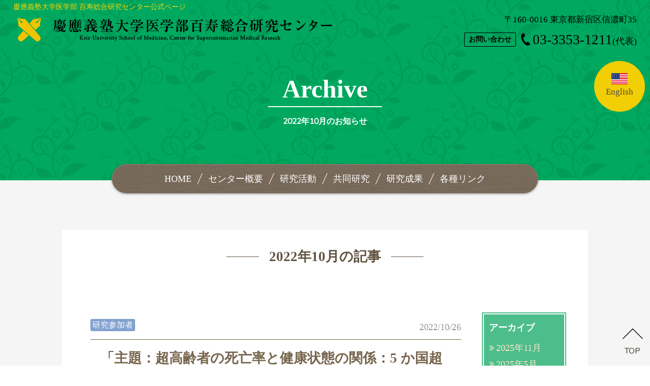

--- FILE ---
content_type: text/html; charset=UTF-8
request_url: https://www.keio-centenarian.com/archives/date/2022/10
body_size: 13081
content:
<!DOCTYPE html>
<html lang="ja" class="no-js">
<head>

	<meta charset="UTF-8">
	<meta name="viewport" content="width=device-width, initial-scale=1">
<!-- 	<meta http-equiv="Content-Type" content="text/html; charset=UTF-8" /> -->
	<meta name="ROBOTS" content="ALL" />
	<meta name="Author" content="慶應義塾大学医学部 百寿総合研究センター" />
	<meta name="copyright" content="慶應義塾大学医学部 百寿総合研究センター" />
	<meta name="format-detection" content="telephone=no">
	<link rel="profile" href="http://gmpg.org/xfn/11">
	<link href="//netdna.bootstrapcdn.com/font-awesome/4.5.0/css/font-awesome.min.css" rel="stylesheet">
	<link href="https://fonts.googleapis.com/css?family=Nunito" rel="stylesheet">
		<script>(function(html){html.className = html.className.replace(/\bno-js\b/,'js')})(document.documentElement);</script>
<meta name='robots' content='noindex, follow' />

	<!-- This site is optimized with the Yoast SEO plugin v18.2 - https://yoast.com/wordpress/plugins/seo/ -->
	<title>10月 2022 | 慶應義塾大学医学部 百寿総合研究センター【公式】 長寿医療研究</title>
	<meta property="og:locale" content="ja_JP" />
	<meta property="og:type" content="website" />
	<meta property="og:title" content="10月 2022 | 慶應義塾大学医学部 百寿総合研究センター【公式】 長寿医療研究" />
	<meta property="og:url" content="https://www.keio-centenarian.com/archives/date/2022/10" />
	<meta property="og:site_name" content="慶應義塾大学医学部 百寿総合研究センター【公式】 長寿医療研究" />
	<meta name="twitter:card" content="summary_large_image" />
	<script type="application/ld+json" class="yoast-schema-graph">{"@context":"https://schema.org","@graph":[{"@type":"Organization","@id":"https://www.keio-centenarian.com/#organization","name":"慶應義塾大学医学部　百寿総合研究センター","url":"https://www.keio-centenarian.com/","sameAs":[],"logo":{"@type":"ImageObject","@id":"https://www.keio-centenarian.com/#logo","inLanguage":"ja","url":"https://www.keio-centenarian.com/wp/wp-content/uploads/2021/02/cropped-icon.png","contentUrl":"https://www.keio-centenarian.com/wp/wp-content/uploads/2021/02/cropped-icon.png","width":512,"height":512,"caption":"慶應義塾大学医学部　百寿総合研究センター"},"image":{"@id":"https://www.keio-centenarian.com/#logo"}},{"@type":"WebSite","@id":"https://www.keio-centenarian.com/#website","url":"https://www.keio-centenarian.com/","name":"慶應義塾大学医学部 百寿総合研究センター【公式】 長寿医療研究","description":"慶應義塾大学医学部 百寿総合研究センター公式ページ","publisher":{"@id":"https://www.keio-centenarian.com/#organization"},"potentialAction":[{"@type":"SearchAction","target":{"@type":"EntryPoint","urlTemplate":"https://www.keio-centenarian.com/?s={search_term_string}"},"query-input":"required name=search_term_string"}],"inLanguage":"ja"},{"@type":"CollectionPage","@id":"https://www.keio-centenarian.com/archives/date/2022/10#webpage","url":"https://www.keio-centenarian.com/archives/date/2022/10","name":"10月 2022 | 慶應義塾大学医学部 百寿総合研究センター【公式】 長寿医療研究","isPartOf":{"@id":"https://www.keio-centenarian.com/#website"},"breadcrumb":{"@id":"https://www.keio-centenarian.com/archives/date/2022/10#breadcrumb"},"inLanguage":"ja","potentialAction":[{"@type":"ReadAction","target":["https://www.keio-centenarian.com/archives/date/2022/10"]}]},{"@type":"BreadcrumbList","@id":"https://www.keio-centenarian.com/archives/date/2022/10#breadcrumb","itemListElement":[{"@type":"ListItem","position":1,"name":"ホーム","item":"https://www.keio-centenarian.com/"},{"@type":"ListItem","position":2,"name":"アーカイブ: 10月 2022"}]}]}</script>
	<!-- / Yoast SEO plugin. -->


<link rel='dns-prefetch' href='//ajax.googleapis.com' />
<link rel='dns-prefetch' href='//www.googletagmanager.com' />
<link rel='dns-prefetch' href='//fonts.googleapis.com' />
<link rel='dns-prefetch' href='//s.w.org' />
<link rel="alternate" type="application/rss+xml" title="慶應義塾大学医学部 百寿総合研究センター【公式】  長寿医療研究 &raquo; フィード" href="https://www.keio-centenarian.com/feed" />
<link rel="alternate" type="application/rss+xml" title="慶應義塾大学医学部 百寿総合研究センター【公式】  長寿医療研究 &raquo; コメントフィード" href="https://www.keio-centenarian.com/comments/feed" />
<script type="text/javascript">
window._wpemojiSettings = {"baseUrl":"https:\/\/s.w.org\/images\/core\/emoji\/13.1.0\/72x72\/","ext":".png","svgUrl":"https:\/\/s.w.org\/images\/core\/emoji\/13.1.0\/svg\/","svgExt":".svg","source":{"concatemoji":"https:\/\/www.keio-centenarian.com\/wp\/wp-includes\/js\/wp-emoji-release.min.js?ver=500442ad7ec6fdd25d1fd2f549bc351b"}};
/*! This file is auto-generated */
!function(e,a,t){var n,r,o,i=a.createElement("canvas"),p=i.getContext&&i.getContext("2d");function s(e,t){var a=String.fromCharCode;p.clearRect(0,0,i.width,i.height),p.fillText(a.apply(this,e),0,0);e=i.toDataURL();return p.clearRect(0,0,i.width,i.height),p.fillText(a.apply(this,t),0,0),e===i.toDataURL()}function c(e){var t=a.createElement("script");t.src=e,t.defer=t.type="text/javascript",a.getElementsByTagName("head")[0].appendChild(t)}for(o=Array("flag","emoji"),t.supports={everything:!0,everythingExceptFlag:!0},r=0;r<o.length;r++)t.supports[o[r]]=function(e){if(!p||!p.fillText)return!1;switch(p.textBaseline="top",p.font="600 32px Arial",e){case"flag":return s([127987,65039,8205,9895,65039],[127987,65039,8203,9895,65039])?!1:!s([55356,56826,55356,56819],[55356,56826,8203,55356,56819])&&!s([55356,57332,56128,56423,56128,56418,56128,56421,56128,56430,56128,56423,56128,56447],[55356,57332,8203,56128,56423,8203,56128,56418,8203,56128,56421,8203,56128,56430,8203,56128,56423,8203,56128,56447]);case"emoji":return!s([10084,65039,8205,55357,56613],[10084,65039,8203,55357,56613])}return!1}(o[r]),t.supports.everything=t.supports.everything&&t.supports[o[r]],"flag"!==o[r]&&(t.supports.everythingExceptFlag=t.supports.everythingExceptFlag&&t.supports[o[r]]);t.supports.everythingExceptFlag=t.supports.everythingExceptFlag&&!t.supports.flag,t.DOMReady=!1,t.readyCallback=function(){t.DOMReady=!0},t.supports.everything||(n=function(){t.readyCallback()},a.addEventListener?(a.addEventListener("DOMContentLoaded",n,!1),e.addEventListener("load",n,!1)):(e.attachEvent("onload",n),a.attachEvent("onreadystatechange",function(){"complete"===a.readyState&&t.readyCallback()})),(n=t.source||{}).concatemoji?c(n.concatemoji):n.wpemoji&&n.twemoji&&(c(n.twemoji),c(n.wpemoji)))}(window,document,window._wpemojiSettings);
</script>
<style type="text/css">
img.wp-smiley,
img.emoji {
	display: inline !important;
	border: none !important;
	box-shadow: none !important;
	height: 1em !important;
	width: 1em !important;
	margin: 0 0.07em !important;
	vertical-align: -0.1em !important;
	background: none !important;
	padding: 0 !important;
}
</style>
	<link rel='stylesheet' id='wp-block-library-css'  href='https://www.keio-centenarian.com/wp/wp-includes/css/dist/block-library/style.min.css?ver=500442ad7ec6fdd25d1fd2f549bc351b' type='text/css' media='all' />
<style id='global-styles-inline-css' type='text/css'>
body{--wp--preset--color--black: #000000;--wp--preset--color--cyan-bluish-gray: #abb8c3;--wp--preset--color--white: #ffffff;--wp--preset--color--pale-pink: #f78da7;--wp--preset--color--vivid-red: #cf2e2e;--wp--preset--color--luminous-vivid-orange: #ff6900;--wp--preset--color--luminous-vivid-amber: #fcb900;--wp--preset--color--light-green-cyan: #7bdcb5;--wp--preset--color--vivid-green-cyan: #00d084;--wp--preset--color--pale-cyan-blue: #8ed1fc;--wp--preset--color--vivid-cyan-blue: #0693e3;--wp--preset--color--vivid-purple: #9b51e0;--wp--preset--gradient--vivid-cyan-blue-to-vivid-purple: linear-gradient(135deg,rgba(6,147,227,1) 0%,rgb(155,81,224) 100%);--wp--preset--gradient--light-green-cyan-to-vivid-green-cyan: linear-gradient(135deg,rgb(122,220,180) 0%,rgb(0,208,130) 100%);--wp--preset--gradient--luminous-vivid-amber-to-luminous-vivid-orange: linear-gradient(135deg,rgba(252,185,0,1) 0%,rgba(255,105,0,1) 100%);--wp--preset--gradient--luminous-vivid-orange-to-vivid-red: linear-gradient(135deg,rgba(255,105,0,1) 0%,rgb(207,46,46) 100%);--wp--preset--gradient--very-light-gray-to-cyan-bluish-gray: linear-gradient(135deg,rgb(238,238,238) 0%,rgb(169,184,195) 100%);--wp--preset--gradient--cool-to-warm-spectrum: linear-gradient(135deg,rgb(74,234,220) 0%,rgb(151,120,209) 20%,rgb(207,42,186) 40%,rgb(238,44,130) 60%,rgb(251,105,98) 80%,rgb(254,248,76) 100%);--wp--preset--gradient--blush-light-purple: linear-gradient(135deg,rgb(255,206,236) 0%,rgb(152,150,240) 100%);--wp--preset--gradient--blush-bordeaux: linear-gradient(135deg,rgb(254,205,165) 0%,rgb(254,45,45) 50%,rgb(107,0,62) 100%);--wp--preset--gradient--luminous-dusk: linear-gradient(135deg,rgb(255,203,112) 0%,rgb(199,81,192) 50%,rgb(65,88,208) 100%);--wp--preset--gradient--pale-ocean: linear-gradient(135deg,rgb(255,245,203) 0%,rgb(182,227,212) 50%,rgb(51,167,181) 100%);--wp--preset--gradient--electric-grass: linear-gradient(135deg,rgb(202,248,128) 0%,rgb(113,206,126) 100%);--wp--preset--gradient--midnight: linear-gradient(135deg,rgb(2,3,129) 0%,rgb(40,116,252) 100%);--wp--preset--duotone--dark-grayscale: url('#wp-duotone-dark-grayscale');--wp--preset--duotone--grayscale: url('#wp-duotone-grayscale');--wp--preset--duotone--purple-yellow: url('#wp-duotone-purple-yellow');--wp--preset--duotone--blue-red: url('#wp-duotone-blue-red');--wp--preset--duotone--midnight: url('#wp-duotone-midnight');--wp--preset--duotone--magenta-yellow: url('#wp-duotone-magenta-yellow');--wp--preset--duotone--purple-green: url('#wp-duotone-purple-green');--wp--preset--duotone--blue-orange: url('#wp-duotone-blue-orange');--wp--preset--font-size--small: 13px;--wp--preset--font-size--medium: 20px;--wp--preset--font-size--large: 36px;--wp--preset--font-size--x-large: 42px;}.has-black-color{color: var(--wp--preset--color--black) !important;}.has-cyan-bluish-gray-color{color: var(--wp--preset--color--cyan-bluish-gray) !important;}.has-white-color{color: var(--wp--preset--color--white) !important;}.has-pale-pink-color{color: var(--wp--preset--color--pale-pink) !important;}.has-vivid-red-color{color: var(--wp--preset--color--vivid-red) !important;}.has-luminous-vivid-orange-color{color: var(--wp--preset--color--luminous-vivid-orange) !important;}.has-luminous-vivid-amber-color{color: var(--wp--preset--color--luminous-vivid-amber) !important;}.has-light-green-cyan-color{color: var(--wp--preset--color--light-green-cyan) !important;}.has-vivid-green-cyan-color{color: var(--wp--preset--color--vivid-green-cyan) !important;}.has-pale-cyan-blue-color{color: var(--wp--preset--color--pale-cyan-blue) !important;}.has-vivid-cyan-blue-color{color: var(--wp--preset--color--vivid-cyan-blue) !important;}.has-vivid-purple-color{color: var(--wp--preset--color--vivid-purple) !important;}.has-black-background-color{background-color: var(--wp--preset--color--black) !important;}.has-cyan-bluish-gray-background-color{background-color: var(--wp--preset--color--cyan-bluish-gray) !important;}.has-white-background-color{background-color: var(--wp--preset--color--white) !important;}.has-pale-pink-background-color{background-color: var(--wp--preset--color--pale-pink) !important;}.has-vivid-red-background-color{background-color: var(--wp--preset--color--vivid-red) !important;}.has-luminous-vivid-orange-background-color{background-color: var(--wp--preset--color--luminous-vivid-orange) !important;}.has-luminous-vivid-amber-background-color{background-color: var(--wp--preset--color--luminous-vivid-amber) !important;}.has-light-green-cyan-background-color{background-color: var(--wp--preset--color--light-green-cyan) !important;}.has-vivid-green-cyan-background-color{background-color: var(--wp--preset--color--vivid-green-cyan) !important;}.has-pale-cyan-blue-background-color{background-color: var(--wp--preset--color--pale-cyan-blue) !important;}.has-vivid-cyan-blue-background-color{background-color: var(--wp--preset--color--vivid-cyan-blue) !important;}.has-vivid-purple-background-color{background-color: var(--wp--preset--color--vivid-purple) !important;}.has-black-border-color{border-color: var(--wp--preset--color--black) !important;}.has-cyan-bluish-gray-border-color{border-color: var(--wp--preset--color--cyan-bluish-gray) !important;}.has-white-border-color{border-color: var(--wp--preset--color--white) !important;}.has-pale-pink-border-color{border-color: var(--wp--preset--color--pale-pink) !important;}.has-vivid-red-border-color{border-color: var(--wp--preset--color--vivid-red) !important;}.has-luminous-vivid-orange-border-color{border-color: var(--wp--preset--color--luminous-vivid-orange) !important;}.has-luminous-vivid-amber-border-color{border-color: var(--wp--preset--color--luminous-vivid-amber) !important;}.has-light-green-cyan-border-color{border-color: var(--wp--preset--color--light-green-cyan) !important;}.has-vivid-green-cyan-border-color{border-color: var(--wp--preset--color--vivid-green-cyan) !important;}.has-pale-cyan-blue-border-color{border-color: var(--wp--preset--color--pale-cyan-blue) !important;}.has-vivid-cyan-blue-border-color{border-color: var(--wp--preset--color--vivid-cyan-blue) !important;}.has-vivid-purple-border-color{border-color: var(--wp--preset--color--vivid-purple) !important;}.has-vivid-cyan-blue-to-vivid-purple-gradient-background{background: var(--wp--preset--gradient--vivid-cyan-blue-to-vivid-purple) !important;}.has-light-green-cyan-to-vivid-green-cyan-gradient-background{background: var(--wp--preset--gradient--light-green-cyan-to-vivid-green-cyan) !important;}.has-luminous-vivid-amber-to-luminous-vivid-orange-gradient-background{background: var(--wp--preset--gradient--luminous-vivid-amber-to-luminous-vivid-orange) !important;}.has-luminous-vivid-orange-to-vivid-red-gradient-background{background: var(--wp--preset--gradient--luminous-vivid-orange-to-vivid-red) !important;}.has-very-light-gray-to-cyan-bluish-gray-gradient-background{background: var(--wp--preset--gradient--very-light-gray-to-cyan-bluish-gray) !important;}.has-cool-to-warm-spectrum-gradient-background{background: var(--wp--preset--gradient--cool-to-warm-spectrum) !important;}.has-blush-light-purple-gradient-background{background: var(--wp--preset--gradient--blush-light-purple) !important;}.has-blush-bordeaux-gradient-background{background: var(--wp--preset--gradient--blush-bordeaux) !important;}.has-luminous-dusk-gradient-background{background: var(--wp--preset--gradient--luminous-dusk) !important;}.has-pale-ocean-gradient-background{background: var(--wp--preset--gradient--pale-ocean) !important;}.has-electric-grass-gradient-background{background: var(--wp--preset--gradient--electric-grass) !important;}.has-midnight-gradient-background{background: var(--wp--preset--gradient--midnight) !important;}.has-small-font-size{font-size: var(--wp--preset--font-size--small) !important;}.has-medium-font-size{font-size: var(--wp--preset--font-size--medium) !important;}.has-large-font-size{font-size: var(--wp--preset--font-size--large) !important;}.has-x-large-font-size{font-size: var(--wp--preset--font-size--x-large) !important;}
</style>
<link rel='stylesheet' id='twentysixteen-style-css'  href='https://www.keio-centenarian.com/wp/wp-content/themes/template-b/style.css?ver=500442ad7ec6fdd25d1fd2f549bc351b' type='text/css' media='all' />
<link rel='stylesheet' id='twentysixteen-fonts-css'  href='https://fonts.googleapis.com/css?family=Merriweather%3A400%2C700%2C900%2C400italic%2C700italic%2C900italic%7CMontserrat%3A400%2C700%7CInconsolata%3A400&#038;subset=latin%2Clatin-ext' type='text/css' media='all' />
<link rel='stylesheet' id='genericons-css'  href='https://www.keio-centenarian.com/wp/wp-content/themes/template-b/genericons/genericons.css?ver=3.4.1' type='text/css' media='all' />
<link rel='stylesheet' id='slick-css-css'  href='https://www.keio-centenarian.com/wp/wp-content/themes/template-b/css/slick.css?ver=500442ad7ec6fdd25d1fd2f549bc351b' type='text/css' media='all' />
<link rel='stylesheet' id='slick-theme-css-css'  href='https://www.keio-centenarian.com/wp/wp-content/themes/template-b/css/slick-theme.css?ver=500442ad7ec6fdd25d1fd2f549bc351b' type='text/css' media='all' />
<link rel='stylesheet' id='swiper.min.css-css'  href='https://www.keio-centenarian.com/wp/wp-content/themes/template-b/css/swiper.min.css?ver=500442ad7ec6fdd25d1fd2f549bc351b' type='text/css' media='all' />
<link rel='stylesheet' id='jquery.fatNav.css-css'  href='https://www.keio-centenarian.com/wp/wp-content/themes/template-b/css/jquery.fatNav.min.css?ver=500442ad7ec6fdd25d1fd2f549bc351b' type='text/css' media='all' />
<link rel='stylesheet' id='animate.css-css'  href='https://www.keio-centenarian.com/wp/wp-content/themes/template-b/css/animate.css?ver=500442ad7ec6fdd25d1fd2f549bc351b' type='text/css' media='all' />
<!--[if lt IE 10]>
<link rel='stylesheet' id='twentysixteen-ie-css'  href='https://www.keio-centenarian.com/wp/wp-content/themes/template-b/css/ie.css?ver=20160816' type='text/css' media='all' />
<![endif]-->
<!--[if lt IE 9]>
<link rel='stylesheet' id='twentysixteen-ie8-css'  href='https://www.keio-centenarian.com/wp/wp-content/themes/template-b/css/ie8.css?ver=20160816' type='text/css' media='all' />
<![endif]-->
<!--[if lt IE 8]>
<link rel='stylesheet' id='twentysixteen-ie7-css'  href='https://www.keio-centenarian.com/wp/wp-content/themes/template-b/css/ie7.css?ver=20160816' type='text/css' media='all' />
<![endif]-->
<script type='text/javascript' src='//ajax.googleapis.com/ajax/libs/jquery/2.2.4/jquery.min.js?ver=500442ad7ec6fdd25d1fd2f549bc351b' id='jquery-js'></script>
<script type='text/javascript' src='https://www.keio-centenarian.com/wp/wp-content/themes/template-b/js/jquery.easing.1.3.js?ver=500442ad7ec6fdd25d1fd2f549bc351b' id='jquery.easing.1.3.js-js'></script>
<script type='text/javascript' src='https://www.keio-centenarian.com/wp/wp-content/themes/template-b/js/main.js?ver=500442ad7ec6fdd25d1fd2f549bc351b' id='main.js-js'></script>
<script type='text/javascript' src='https://www.keio-centenarian.com/wp/wp-content/themes/template-b/js/slick.min.js?ver=500442ad7ec6fdd25d1fd2f549bc351b' id='slick-js-js'></script>
<script type='text/javascript' src='https://www.keio-centenarian.com/wp/wp-content/themes/template-b/js/swiper.min.js?ver=500442ad7ec6fdd25d1fd2f549bc351b' id='swiper.min.js-js'></script>
<script type='text/javascript' src='https://www.keio-centenarian.com/wp/wp-content/themes/template-b/js/jquery.fatNav.js?ver=500442ad7ec6fdd25d1fd2f549bc351b' id='jquery.fatNav.min.js-js'></script>
<script type='text/javascript' src='https://www.keio-centenarian.com/wp/wp-content/themes/template-b/js/animatedModal.min.js?ver=500442ad7ec6fdd25d1fd2f549bc351b' id='animatedModal.min.js-js'></script>
<!--[if lt IE 9]>
<script type='text/javascript' src='https://www.keio-centenarian.com/wp/wp-content/themes/template-b/js/html5.js?ver=3.7.3' id='twentysixteen-html5-js'></script>
<![endif]-->

<!-- Site Kit によって追加された Google タグ（gtag.js）スニペット -->

<!-- Google アナリティクス スニペット (Site Kit が追加) -->
<script type='text/javascript' src='https://www.googletagmanager.com/gtag/js?id=GT-P842H4S' id='google_gtagjs-js' async></script>
<script type='text/javascript' id='google_gtagjs-js-after'>
window.dataLayer = window.dataLayer || [];function gtag(){dataLayer.push(arguments);}
gtag("set","linker",{"domains":["www.keio-centenarian.com"]});
gtag("js", new Date());
gtag("set", "developer_id.dZTNiMT", true);
gtag("config", "GT-P842H4S");
</script>

<!-- Site Kit によって追加された終了 Google タグ（gtag.js）スニペット -->
<link rel="https://api.w.org/" href="https://www.keio-centenarian.com/wp-json/" /><link rel="EditURI" type="application/rsd+xml" title="RSD" href="https://www.keio-centenarian.com/wp/xmlrpc.php?rsd" />
<link rel="wlwmanifest" type="application/wlwmanifest+xml" href="https://www.keio-centenarian.com/wp/wp-includes/wlwmanifest.xml" /> 

<meta name="generator" content="Site Kit by Google 1.153.0" /><link rel="icon" href="https://www.keio-centenarian.com/wp/wp-content/uploads/2021/02/cropped-icon-32x32.png" sizes="32x32" />
<link rel="icon" href="https://www.keio-centenarian.com/wp/wp-content/uploads/2021/02/cropped-icon-192x192.png" sizes="192x192" />
<link rel="apple-touch-icon" href="https://www.keio-centenarian.com/wp/wp-content/uploads/2021/02/cropped-icon-180x180.png" />
<meta name="msapplication-TileImage" content="https://www.keio-centenarian.com/wp/wp-content/uploads/2021/02/cropped-icon-270x270.png" />

	<script type="application/ld+json">
	{
	"@context": "http://schema.org",
	"@type": "MedicalClinic",
	"address": {
	"@type": "PostalAddress",
	"addressLocality": "新宿区",
	"addressRegion": "東京都",
	"postalCode": "160-0016",
	"streetAddress": "信濃町35"
	},
	"image": "https://www.keio-centenarian.com/wp/wp-content/themes/exp-plain/images/main-mv_02.jpg",
	"priceRange": "ask",
	"email": "info@hospita.jp",
	"logo": "https://www.keio-centenarian.com/wp/wp-content/themes/exp-plain/images/demo2-logo.svg",
	"name": " 慶應義塾大学医学部 百寿総合研究センター",
	"telephone": "03-3353-1211",
	"url": "https://www.keio-centenarian.com/"
	}
	</script>
	
    <meta name="google-site-verification" content="Sq7oXMmh5VDOeh0dSnWTz8yRLfzfUXO6tuxuZNyPzJg" />
	
</head>

<body class="archive date hfeed">



<figure class="mv_under paralax">






<img src="https://www.keio-centenarian.com/wp/wp-content/themes/template-b/images/mv-info.jpg" alt="メインビジュアルお知らせ一覧"> 




</figure> <!-- main_visual -->	


<div id="page_under" class="site">

		<h1 class="u_h1">慶應義塾大学医学部 百寿総合研究センター公式ページ</h1>

<div class="header-wrap header-wrap_under">
	

		<header id="masthead" class="header_main flex-stay-01">


		<div class="c-name-logo">

			<a href="https://www.keio-centenarian.com/" rel="home" class="flex-stay-01">

			<!-- <img src="https://www.keio-centenarian.com/wp/wp-content/themes/template-b/images/logo.png" alt="慶應義塾大学医学部 百寿総合研究センター" >  -->

<p class="name-text" itemprop="name">

<!-- <span class="sub-text">慶應義塾大学医学部</span><br>		
<span class="m-text">百寿総合研究センター</span> -->
<img src="https://www.keio-centenarian.com/wp/wp-content/themes/template-b/images/logo-j.png" alt="慶應義塾大学医学部 百寿総合研究センター" > 


</p>				

			</a>

		</div>


		<div class="cv-box-wrap">

		 	<address id="address-box" class="pc_obj address-box">
				
			<p class="address-box_u">〒160-0016 東京都新宿区信濃町35</p>

			</address>
			
			<div class="flex-stay-01 cv-box pc_obj">

				<p class="tel-number tel-number_u"><strong class="st_style">お問い合わせ</strong><span class="tel_style"><i class="fa fa-phone tel_icon" aria-hidden="true"></i>03-3353-1211<span class="tel-main">(代表)</span></span></p>

			</div>

			
		</div>



		</header><!-- .site-header -->






</div>



		<a href="#sd-menu" class="sp_obj fix-sp-menu" id="sd-menu_btn">
			
		<figure>
			
			<i class="fa fa-bars" aria-hidden="true"></i>

		<figcaption>MENU</figcaption>

		</figure>


		</a>


	<div class="u_site-inner">


		<div id="content" class="site-content">


  <div id="primary" class="content-area">



  <main id="main" class="site-main">




            <section class="title-sec">

        <h2 class="uc_title_01"><span class="b_txt">Archive</span>

          <span class="gy_txt"><time datetime="2022-10">2022年10月のお知らせ</time></span>

        </h2>

      </section>

<!-- スクロール ヘッダー -->
<!-- header記述の呼び出し -->


<!-- スクロール ヘッダー -->



    <header id="scroll_header" class="fixed-header pc_obj">

    <div class="wrapper-sc flex-stay-01">

      <div class="inner flex-stay-01">

<!--     <div class="c-name flex-stay-01">

      <a href="https://www.keio-centenarian.com/" rel="home">

        <img src="https://www.keio-centenarian.com/wp/wp-content/themes/template-b/images/logo.png" alt="慶應義塾大学医学部 百寿総合研究センター">        

      </a>

    </div> -->


    <div class="c-name-logo">

    <a href="https://www.keio-centenarian.com/" rel="home" class="flex-stay-01">

<!-- <img src="https://www.keio-centenarian.com/wp/wp-content/themes/template-b/images/logo.png" alt="慶應義塾大学医学部 百寿総合研究センター" >  -->

  <p class="name-text" itemprop="name">

  <!--	<span class="sub-text">慶應義塾大学医学部</span><br>		
    <span class="m-text">百寿総合研究センター</span>-->

    <img src="https://www.keio-centenarian.com/wp/wp-content/themes/template-b/images/logo-j.png" alt="慶應義塾大学医学部 百寿総合研究センター" > 


  </p>			

</a>

    </div>


    <nav class="g-nav g-nav_sc pc_obj">

              <div class="menu-g-nav-container"><ul id="menu-g-nav" class="menu"><li id="menu-item-557" class="menu-item menu-item-type-post_type menu-item-object-page menu-item-home menu-item-557"><a href="https://www.keio-centenarian.com/">HOME</a></li>
<li id="menu-item-224" class="menu-01 menu-item menu-item-type-custom menu-item-object-custom menu-item-has-children menu-item-224"><a>センター概要</a>
<ul class="sub-menu">
	<li id="menu-item-324" class="menu-item menu-item-type-post_type menu-item-object-page menu-item-324"><a href="https://www.keio-centenarian.com/greeting">ごあいさつ</a></li>
	<li id="menu-item-341" class="menu-item menu-item-type-post_type menu-item-object-page menu-item-341"><a href="https://www.keio-centenarian.com/staff">スタッフ紹介</a></li>
	<li id="menu-item-373" class="menu-item menu-item-type-post_type menu-item-object-page menu-item-373"><a href="https://www.keio-centenarian.com/organization">塾内共同研究者</a></li>
	<li id="menu-item-374" class="menu-item menu-item-type-custom menu-item-object-custom menu-item-374"><a target="_blank" rel="noopener" href="http://www.hosp.keio.ac.jp/kotsu/">アクセス</a></li>
</ul>
</li>
<li id="menu-item-225" class="menu-02 menu-item menu-item-type-custom menu-item-object-custom menu-item-has-children menu-item-225"><a>研究活動</a>
<ul class="sub-menu">
	<li id="menu-item-174" class="menu-item menu-item-type-post_type menu-item-object-page menu-item-174"><a href="https://www.keio-centenarian.com/project">プロジェクト概要</a></li>
	<li id="menu-item-237" class="menu-item menu-item-type-post_type menu-item-object-page menu-item-237"><a href="https://www.keio-centenarian.com/zenkoku">全国超百寿者研究</a></li>
	<li id="menu-item-244" class="menu-item menu-item-type-post_type menu-item-object-page menu-item-244"><a href="https://www.keio-centenarian.com/tokyo">東京百寿者研究</a></li>
	<li id="menu-item-248" class="menu-item menu-item-type-post_type menu-item-object-page menu-item-248"><a href="https://www.keio-centenarian.com/kourei">東京85歳高齢者研究</a></li>
	<li id="menu-item-630" class="menu-item menu-item-type-post_type menu-item-object-page menu-item-630"><a href="https://www.keio-centenarian.com/kawp">川崎元気高齢者研究</a></li>
</ul>
</li>
<li id="menu-item-226" class="menu-03 menu-item menu-item-type-custom menu-item-object-custom menu-item-has-children menu-item-226"><a>共同研究</a>
<ul class="sub-menu">
	<li id="menu-item-259" class="menu-item menu-item-type-post_type menu-item-object-page menu-item-259"><a href="https://www.keio-centenarian.com/domestic">国内共同研究</a></li>
	<li id="menu-item-266" class="menu-item menu-item-type-post_type menu-item-object-page menu-item-266"><a href="https://www.keio-centenarian.com/international">国際共同研究</a></li>
</ul>
</li>
<li id="menu-item-227" class="menu-04 menu-item menu-item-type-custom menu-item-object-custom menu-item-has-children menu-item-227"><a>研究成果</a>
<ul class="sub-menu">
	<li id="menu-item-276" class="menu-item menu-item-type-post_type menu-item-object-page menu-item-276"><a href="https://www.keio-centenarian.com/paper">論文</a></li>
	<li id="menu-item-310" class="menu-item menu-item-type-post_type menu-item-object-page menu-item-310"><a href="https://www.keio-centenarian.com/society">学会発表・シンポジウム</a></li>
</ul>
</li>
<li id="menu-item-618" class="menu-item menu-item-type-post_type menu-item-object-page menu-item-618"><a href="https://www.keio-centenarian.com/link">各種リンク</a></li>
</ul></div>
    </nav>

      </div>


<!--     <a href="" class="cv-btn_sc">
      
    <figure class="flex-stay-02">
      
      <img src="https://www.keio-centenarian.com/wp/wp-content/themes/template-b/images/pc-smartphone.svg" alt="" style="height: 24px; width: 24px;">

    <figcaption>WEB予約</figcaption>

    </figure>


    </a> -->

</div>

    </header>



  <div id="wrapper">


        <nav class="g-nav g-nav_hd g-nav_under pc_obj">
          
              <div class="menu-g-nav-container"><ul id="menu-g-nav-1" class="menu"><li class="menu-item menu-item-type-post_type menu-item-object-page menu-item-home menu-item-557"><a href="https://www.keio-centenarian.com/">HOME</a></li>
<li class="menu-01 menu-item menu-item-type-custom menu-item-object-custom menu-item-has-children menu-item-224"><a>センター概要</a>
<ul class="sub-menu">
	<li class="menu-item menu-item-type-post_type menu-item-object-page menu-item-324"><a href="https://www.keio-centenarian.com/greeting">ごあいさつ</a></li>
	<li class="menu-item menu-item-type-post_type menu-item-object-page menu-item-341"><a href="https://www.keio-centenarian.com/staff">スタッフ紹介</a></li>
	<li class="menu-item menu-item-type-post_type menu-item-object-page menu-item-373"><a href="https://www.keio-centenarian.com/organization">塾内共同研究者</a></li>
	<li class="menu-item menu-item-type-custom menu-item-object-custom menu-item-374"><a target="_blank" rel="noopener" href="http://www.hosp.keio.ac.jp/kotsu/">アクセス</a></li>
</ul>
</li>
<li class="menu-02 menu-item menu-item-type-custom menu-item-object-custom menu-item-has-children menu-item-225"><a>研究活動</a>
<ul class="sub-menu">
	<li class="menu-item menu-item-type-post_type menu-item-object-page menu-item-174"><a href="https://www.keio-centenarian.com/project">プロジェクト概要</a></li>
	<li class="menu-item menu-item-type-post_type menu-item-object-page menu-item-237"><a href="https://www.keio-centenarian.com/zenkoku">全国超百寿者研究</a></li>
	<li class="menu-item menu-item-type-post_type menu-item-object-page menu-item-244"><a href="https://www.keio-centenarian.com/tokyo">東京百寿者研究</a></li>
	<li class="menu-item menu-item-type-post_type menu-item-object-page menu-item-248"><a href="https://www.keio-centenarian.com/kourei">東京85歳高齢者研究</a></li>
	<li class="menu-item menu-item-type-post_type menu-item-object-page menu-item-630"><a href="https://www.keio-centenarian.com/kawp">川崎元気高齢者研究</a></li>
</ul>
</li>
<li class="menu-03 menu-item menu-item-type-custom menu-item-object-custom menu-item-has-children menu-item-226"><a>共同研究</a>
<ul class="sub-menu">
	<li class="menu-item menu-item-type-post_type menu-item-object-page menu-item-259"><a href="https://www.keio-centenarian.com/domestic">国内共同研究</a></li>
	<li class="menu-item menu-item-type-post_type menu-item-object-page menu-item-266"><a href="https://www.keio-centenarian.com/international">国際共同研究</a></li>
</ul>
</li>
<li class="menu-04 menu-item menu-item-type-custom menu-item-object-custom menu-item-has-children menu-item-227"><a>研究成果</a>
<ul class="sub-menu">
	<li class="menu-item menu-item-type-post_type menu-item-object-page menu-item-276"><a href="https://www.keio-centenarian.com/paper">論文</a></li>
	<li class="menu-item menu-item-type-post_type menu-item-object-page menu-item-310"><a href="https://www.keio-centenarian.com/society">学会発表・シンポジウム</a></li>
</ul>
</li>
<li class="menu-item menu-item-type-post_type menu-item-object-page menu-item-618"><a href="https://www.keio-centenarian.com/link">各種リンク</a></li>
</ul></div>
        </nav><!-- global_nav Gナビ-->

          <div class="article-contents info-article">




            <article class="info-contents u-cont-style">

<header class="uc_title_02">

<h2 class="title-text"><span><time datetime="2022-10">2022年10月の記事</time></span></h2>

</header>


      <div class="flex-01">


            <div class="info_inner">

        

          
<article id="post-768" class="sec-pm post-768 post type-post status-publish format-standard hentry category-sankasya">
	<header class="entry-header">
		
		<h3 class="entry-title"><a href="https://www.keio-centenarian.com/archives/768" rel="bookmark">「主題：超高齢者の死亡率と健康状態の関係：5 か国超高齢者プロジェクト（5COOP） 副題：百寿者の健康状態と QOL の関係：5か国百寿者プロジェクト」にご参加いただいたご本人およびご家族の皆様へのお知らせ</a></h3>

						
		<div class="category-wrap">

		<span class="sankasya">研究参加者</span>

		<time datetime="2022-10-26">
										2022/10/26									</time>
		</div>

	</header><!-- .entry-header -->

	

	<div class="content-flex">

	<figure class="post-thumbnail">

<!-- 	 -->

	                <img src="https://www.keio-centenarian.com/wp/wp-content/themes/template-b/images/no-image.png" alt="thumbnail" />
	</figure>


	<div class="entry-content">

	
このたび慶應義塾大学医学部百寿総合研究センターでは、【主題：超高齢者の死亡率と健康状態の関係：5か国超高齢者プロジェクト（5COOP） 副題：百寿者の健康状態と QOLの関係：5か国百寿者プロジェク…
		<br>
<!-- 		<a href="https://www.keio-centenarian.com/archives/768" class="next-page-link">続きを見る</a> -->

		<a href="https://www.keio-centenarian.com/archives/768" class="btn_stl_03">
			<span>記事を読む<i class="fa fa-angle-right right-icon" aria-hidden="true"></i></span>
		</a>	

	</div><!-- .entry-content -->

</div>


</article><!-- #post-## -->

<article id="post-761" class="sec-pm post-761 post type-post status-publish format-standard hentry category-sankasya">
	<header class="entry-header">
		
		<h3 class="entry-title"><a href="https://www.keio-centenarian.com/archives/761" rel="bookmark">「長寿社会における高齢者の暮らし方に関する学術調査（TOOTH研究）」の研究参加者の皆様へのお知らせ</a></h3>

						
		<div class="category-wrap">

		<span class="sankasya">研究参加者</span>

		<time datetime="2022-10-26">
										2022/10/26									</time>
		</div>

	</header><!-- .entry-header -->

	

	<div class="content-flex">

	<figure class="post-thumbnail">

<!-- 	 -->

	                <img src="https://www.keio-centenarian.com/wp/wp-content/themes/template-b/images/no-image.png" alt="thumbnail" />
	</figure>


	<div class="entry-content">

	
このたび慶應義塾大学医学部百寿総合研究センターでは、 【 長寿社会における高齢者の暮らし方に関する学術調査】の研究にご参加された東京都在住の85歳以上の高齢者の皆様へ、医学部倫理委員会の承認ならびに…
		<br>
<!-- 		<a href="https://www.keio-centenarian.com/archives/761" class="next-page-link">続きを見る</a> -->

		<a href="https://www.keio-centenarian.com/archives/761" class="btn_stl_03">
			<span>記事を読む<i class="fa fa-angle-right right-icon" aria-hidden="true"></i></span>
		</a>	

	</div><!-- .entry-content -->

</div>


</article><!-- #post-## -->

        </div>


        <nav class="news-sidebar2">
                <section id="archives-2" class="widget widget_archive"><h2 class="widget-title">アーカイブ</h2>
			<ul>
					<li><a href='https://www.keio-centenarian.com/archives/date/2025/11'>2025年11月</a></li>
	<li><a href='https://www.keio-centenarian.com/archives/date/2025/05'>2025年5月</a></li>
	<li><a href='https://www.keio-centenarian.com/archives/date/2025/03'>2025年3月</a></li>
	<li><a href='https://www.keio-centenarian.com/archives/date/2025/02'>2025年2月</a></li>
	<li><a href='https://www.keio-centenarian.com/archives/date/2024/11'>2024年11月</a></li>
	<li><a href='https://www.keio-centenarian.com/archives/date/2024/09'>2024年9月</a></li>
	<li><a href='https://www.keio-centenarian.com/archives/date/2024/08'>2024年8月</a></li>
	<li><a href='https://www.keio-centenarian.com/archives/date/2024/05'>2024年5月</a></li>
	<li><a href='https://www.keio-centenarian.com/archives/date/2024/03'>2024年3月</a></li>
	<li><a href='https://www.keio-centenarian.com/archives/date/2024/02'>2024年2月</a></li>
	<li><a href='https://www.keio-centenarian.com/archives/date/2023/12'>2023年12月</a></li>
	<li><a href='https://www.keio-centenarian.com/archives/date/2023/10'>2023年10月</a></li>
	<li><a href='https://www.keio-centenarian.com/archives/date/2023/09'>2023年9月</a></li>
	<li><a href='https://www.keio-centenarian.com/archives/date/2023/07'>2023年7月</a></li>
	<li><a href='https://www.keio-centenarian.com/archives/date/2023/05'>2023年5月</a></li>
	<li><a href='https://www.keio-centenarian.com/archives/date/2023/02'>2023年2月</a></li>
	<li><a href='https://www.keio-centenarian.com/archives/date/2022/10' aria-current="page">2022年10月</a></li>
	<li><a href='https://www.keio-centenarian.com/archives/date/2021/12'>2021年12月</a></li>
	<li><a href='https://www.keio-centenarian.com/archives/date/2021/11'>2021年11月</a></li>
	<li><a href='https://www.keio-centenarian.com/archives/date/2021/05'>2021年5月</a></li>
	<li><a href='https://www.keio-centenarian.com/archives/date/2021/03'>2021年3月</a></li>
	<li><a href='https://www.keio-centenarian.com/archives/date/2021/02'>2021年2月</a></li>
	<li><a href='https://www.keio-centenarian.com/archives/date/2020/12'>2020年12月</a></li>
	<li><a href='https://www.keio-centenarian.com/archives/date/2020/08'>2020年8月</a></li>
	<li><a href='https://www.keio-centenarian.com/archives/date/2020/02'>2020年2月</a></li>
	<li><a href='https://www.keio-centenarian.com/archives/date/2020/01'>2020年1月</a></li>
	<li><a href='https://www.keio-centenarian.com/archives/date/2019/12'>2019年12月</a></li>
	<li><a href='https://www.keio-centenarian.com/archives/date/2019/03'>2019年3月</a></li>
	<li><a href='https://www.keio-centenarian.com/archives/date/2019/01'>2019年1月</a></li>
	<li><a href='https://www.keio-centenarian.com/archives/date/2018/12'>2018年12月</a></li>
	<li><a href='https://www.keio-centenarian.com/archives/date/2018/11'>2018年11月</a></li>
	<li><a href='https://www.keio-centenarian.com/archives/date/2018/07'>2018年7月</a></li>
	<li><a href='https://www.keio-centenarian.com/archives/date/2017/11'>2017年11月</a></li>
	<li><a href='https://www.keio-centenarian.com/archives/date/2017/10'>2017年10月</a></li>
	<li><a href='https://www.keio-centenarian.com/archives/date/2017/07'>2017年7月</a></li>
	<li><a href='https://www.keio-centenarian.com/archives/date/2017/06'>2017年6月</a></li>
	<li><a href='https://www.keio-centenarian.com/archives/date/2017/02'>2017年2月</a></li>
	<li><a href='https://www.keio-centenarian.com/archives/date/2017/01'>2017年1月</a></li>
	<li><a href='https://www.keio-centenarian.com/archives/date/2016/12'>2016年12月</a></li>
	<li><a href='https://www.keio-centenarian.com/archives/date/2016/10'>2016年10月</a></li>
	<li><a href='https://www.keio-centenarian.com/archives/date/2016/09'>2016年9月</a></li>
			</ul>

			</section><section id="categories-2" class="widget widget_categories"><h2 class="widget-title">カテゴリー</h2>
			<ul>
					<li class="cat-item cat-item-7"><a href="https://www.keio-centenarian.com/archives/category/information/en-news">News</a>
</li>
	<li class="cat-item cat-item-3"><a href="https://www.keio-centenarian.com/archives/category/information/news">お知らせ</a>
</li>
	<li class="cat-item cat-item-10"><a href="https://www.keio-centenarian.com/archives/category/information/info">一般</a>
</li>
	<li class="cat-item cat-item-13"><a href="https://www.keio-centenarian.com/archives/category/information/column">研究コラム</a>
</li>
	<li class="cat-item cat-item-12"><a href="https://www.keio-centenarian.com/archives/category/information/sankasya">研究参加者</a>
</li>
	<li class="cat-item cat-item-11"><a href="https://www.keio-centenarian.com/archives/category/information/research">研究者</a>
</li>
			</ul>

			</section>                </nav>

      </div>

          <footer class="u-footer-style">

              <aside class="news-sidebar flex-01">
                
		<section id="recent-posts-2" class="widget widget_recent_entries">
		<h2 class="widget-title">最近の投稿</h2>
		<ul>
											<li>
					<a href="https://www.keio-centenarian.com/archives/970">「川崎市における高齢者の健康と暮らし方に関する学術調査」にご参加いただいた方へ</a>
									</li>
											<li>
					<a href="https://www.keio-centenarian.com/archives/961">「百寿者由来細胞にiPS細胞技術、直接誘導技術を応用して健康長寿の分子メカニズム解明を行う研究」にご参加いただいたご本人、ご家族様へのお知らせ</a>
									</li>
											<li>
					<a href="https://www.keio-centenarian.com/archives/955">「川崎市における高齢者の健康と暮らし方に関する学術調査」￼にご参加をいただいた方へのお知らせ</a>
									</li>
											<li>
					<a href="https://www.keio-centenarian.com/archives/950"> 慶應義塾大学医学部百寿総合研究センター（旧老年内科）が行う「高齢者における簡易式自記式食事歴調査法による栄養摂取の妥当性の検討：秤量法および24時間尿中排泄量との比較」にご参加いただいたご本人およびご家族の皆様へ、研究期間の延長に対するご協力のお願い </a>
									</li>
											<li>
					<a href="https://www.keio-centenarian.com/archives/944">「東京百寿者研究、全国超百寿者研究の研究」￼にご参加いただいたご本人およびご家族の皆様へのお知らせ</a>
									</li>
					</ul>

		</section>              </aside>
          
            </footer>

        </article>


      </div>

    </div>

    </main><!-- .site-main -->
  </div><!-- .content-area -->


		</div><!-- .site-content -->

		<footer id="colophon" class="site-footer">


		<div class="footer-top_wrap">
			

	<!--	<div class="flex-01" id="footer-top">


			<section id="top_hours">

				
			<h2 class="top_title_2">診療時間<br><span>Hours</span></h2>


			<div class="wrapper">
				

			<figure>
							

									<table class="table_style">
										<thead>
											<tr>
												<th>診療時間</th>
												<td>月</td>
												<td>火</td>
												<td>水</td>
												<td>木</td>
												<td>金</td>
												<td>土</td>
												<td>日</td>
											</tr>
										</thead>
										<tbody>
											<tr>
												<th>00:00 - 00:00</th>
												<td>●</td>
												<td>●</td>
												<td>ー</td>
												<td>●</td>
												<td>●</td>
												<td>●</td>
												<td>ー</td>
											</tr>
											<tr>
												<th>00:00 - 00:00</th>
												<td>●</td>
												<td>●</td>
												<td>ー</td>
												<td>●</td>
												<td>●</td>
												<td>●</td>
												<td>ー</td>
											</tr>

										</tbody>
									</table>


									<figcaption>
										<strong>【休診日：水・日・祝日】</strong>
									</figcaption>


						</figure>

 				<a href="https://www.keio-centenarian.com/#" class="btn_stl_03">
					<span>診療時間 詳細へ<i class="fa fa-angle-right right-icon" aria-hidden="true"></i></span>
				</a>


			</div>




			</section>



			<div id="top_access">


				<section>
				
				<h2 class="top_title_2">アクセス<br><span>Access</span></h2>

					<div class="wrapper">


						<div class="wrapper_in">

						<dl class="dl_style_02">
							
							<dt><span>住所</span></dt>
							<dd>〒160-0016<br>
							東京都新宿区信濃町35</dd>

						</dl>


						<dl class="dl_style_02">
							
							<dt><span>電話番号</span></dt>
							<dd>03-3353-1211(代表)<br></dd>

						</dl>


						</div>

						<a href="https://www.keio-centenarian.com/#" class="btn_stl_03">
							<span>アクセス 詳細へ<i class="fa fa-angle-right right-icon" aria-hidden="true"></i></span>
						</a> 

					</div>

				</section>

			</div>




		</div>-->





		<div id="g_map">

					<iframe src="https://www.google.com/maps/embed?pb=!1m18!1m12!1m3!1d3240.8200288831254!2d139.7169710152588!3d35.681433180194325!2m3!1f0!2f0!3f0!3m2!1i1024!2i768!4f13.1!3m3!1m2!1s0x60188c93d2bf454d%3A0x7ff35705735fbd08!2z44CSMTYwLTAwMTYg5p2x5Lqs6YO95paw5a6_5Yy65L-h5r-D55S677yT77yV!5e0!3m2!1sja!2sjp!4v1611898471684!5m2!1sja!2sjp" width="600" height="450" frameborder="0" style="border:0;" allowfullscreen="" aria-hidden="false" tabindex="0"></iframe>
				</div>


		</div>

		<div id="footer-bottom">


				<div id="site_map_wrap">

					<div class="tc_inner">


								<aside id="banner">
									
								<!--	<ul class="flex-01">

										<li><a href="https://www.hospita.jp/detail/" target="blank"><img src="https://www.keio-centenarian.com/wp/wp-content/themes/template-b/images/banner.png" alt="病院検索ホスピタ"></a></li>
										
							

									</ul>
				-->



								</aside>



						</div>

				</div>





			
<div id="copy-sec">

				<address>
					
					<dl>
						<dt itemprop="name">
	<img src="https://www.keio-centenarian.com/wp/wp-content/themes/template-b/images/logo-j.png" alt="慶應義塾大学医学部 百寿総合研究センター"> 
</dt>
						<dd>〒<span itemprop="PostalCode">160-0016</span> <br class="sp_obj"><span itemprop="addressRegion">東京都</span><span itemprop="addressLocality">新宿区</span><span itemprop="streetAddress">信濃町35</span></dd>
						<!-- <dd>JR○○線『○○駅』○口 徒歩○分</dd> -->
						<dd><strong>TEL：<span itemprop="telephone">03-3353-1211(代表)</span></strong></dd>	
						<dd></dd>	
					</dl>

				</address>

				<p>
									<small>Copyright ©<a href="/" style="display: inline;">慶應義塾大学医学部 百寿総合研究センター</a> All Rights Reserved.</small>					
				</p>


			</div>

		</div>




			<figure id="top_btn" class="pc_obj">
				
				<div><img src="https://www.keio-centenarian.com/wp/wp-content/themes/template-b/images/up-arrow.svg" alt="" ></div>

				<figcaption>TOP</figcaption>

			</figure>


			

		</footer><!-- .site-footer -->



	</div><!-- .site-inner -->



<!-- sp用fixedメニュー -->

		<nav id="fix-menu" class="sp_obj">


			<figure id="top_btn_sp" class="sp_obj">
				
				<div><img src="https://www.keio-centenarian.com/wp/wp-content/themes/template-b/images/up-arrow.svg" alt="" ></div>

				<figcaption>TOP</figcaption>

			</figure>


			<ul>
				<li class="sp-access_btn"><a href="http://www.hosp.keio.ac.jp/kotsu/" target="_blank"><i class="fa fa-map-marker" aria-hidden="true"></i><br><span>アクセス</span></a></li>
				<!--<li class="sp-tel_btn"><a href="tel:03-3353-1211(代表)s"><i class="fa fa-phone" aria-hidden="true"></i><br><span>お問い合わせ</span></a></li>-->
 				<li><a class="cv-btn" href="https://www.keio-centenarian.com/english" onclick="ga('send', 'event', 'tel-reserve','click', 'tel-reserve_spfix',1 );"><!--<i class="fa fa-phone" aria-hidden="true"></i><br>--><img src="https://www.keio-centenarian.com/wp/wp-content/themes/template-b/images/english.jpg" alt="English">	<span>English</span></a></li>	
 				<!--<li><a class="cv-btn" href="" onclick="ga('send', 'event', 'web-reserve1','click', 'web-reserve_spfix',1 );" target="blank"><i class="fa fa-desktop" aria-hidden="true"></i><br><span>WEB予約</span></a></li>	-->		
			</ul>
		</nav>


<!-- sp用スライドメニュー -->

			<nav id="sd-menu" class="sp_obj">

				<div class="nav-inner">
							<div class="menu-sp-menu-container"><ul id="menu-sp-menu" class="menu"><li id="menu-item-42" class="menu-item menu-item-type-custom menu-item-object-custom menu-item-home menu-item-42"><a href="https://www.keio-centenarian.com/">TOP</a></li>
<li id="menu-item-342" class="menu01_sp menu-item menu-item-type-custom menu-item-object-custom menu-item-has-children menu-item-342"><a>センター概要</a>
<ul class="sub-menu">
	<li id="menu-item-45" class="menu01_sp menu-item menu-item-type-post_type menu-item-object-page menu-item-45"><a href="https://www.keio-centenarian.com/greeting">ごあいさつ</a></li>
	<li id="menu-item-343" class="menu-item menu-item-type-post_type menu-item-object-page menu-item-343"><a href="https://www.keio-centenarian.com/staff">スタッフ紹介</a></li>
	<li id="menu-item-372" class="menu-item menu-item-type-post_type menu-item-object-page menu-item-372"><a href="https://www.keio-centenarian.com/organization">塾内共同研究者</a></li>
	<li id="menu-item-375" class="menu-item menu-item-type-custom menu-item-object-custom menu-item-375"><a href="http://www.hosp.keio.ac.jp/kotsu/">アクセス</a></li>
</ul>
</li>
<li id="menu-item-344" class="menu02_sp menu-item menu-item-type-custom menu-item-object-custom menu-item-has-children menu-item-344"><a>研究活動</a>
<ul class="sub-menu">
	<li id="menu-item-185" class="menu-item menu-item-type-post_type menu-item-object-page menu-item-185"><a href="https://www.keio-centenarian.com/project">プロジェクト概要</a></li>
	<li id="menu-item-345" class="menu-item menu-item-type-post_type menu-item-object-page menu-item-345"><a href="https://www.keio-centenarian.com/zenkoku">全国超百寿者研究</a></li>
	<li id="menu-item-347" class="menu-item menu-item-type-post_type menu-item-object-page menu-item-347"><a href="https://www.keio-centenarian.com/tokyo">東京百寿者研究</a></li>
	<li id="menu-item-346" class="menu-item menu-item-type-post_type menu-item-object-page menu-item-346"><a href="https://www.keio-centenarian.com/kourei">東京85歳高齢者研究</a></li>
	<li id="menu-item-614" class="menu-item menu-item-type-custom menu-item-object-custom menu-item-614"><a href="http://www.keio-centenarian.com/archives/category/information/column">研究コラム</a></li>
	<li id="menu-item-631" class="menu-item menu-item-type-post_type menu-item-object-page menu-item-631"><a href="https://www.keio-centenarian.com/kawp">川崎元気高齢者研究</a></li>
</ul>
</li>
<li id="menu-item-348" class="menu03_sp menu-item menu-item-type-custom menu-item-object-custom menu-item-has-children menu-item-348"><a>共同研究</a>
<ul class="sub-menu">
	<li id="menu-item-350" class="menu-item menu-item-type-post_type menu-item-object-page menu-item-350"><a href="https://www.keio-centenarian.com/domestic">国内共同研究</a></li>
	<li id="menu-item-349" class="menu-item menu-item-type-post_type menu-item-object-page menu-item-349"><a href="https://www.keio-centenarian.com/international">国際共同研究</a></li>
</ul>
</li>
<li id="menu-item-351" class="menu04_sp menu-item menu-item-type-custom menu-item-object-custom menu-item-has-children menu-item-351"><a>研究成果</a>
<ul class="sub-menu">
	<li id="menu-item-352" class="menu-item menu-item-type-post_type menu-item-object-page menu-item-352"><a href="https://www.keio-centenarian.com/paper">論文</a></li>
	<li id="menu-item-353" class="menu-item menu-item-type-post_type menu-item-object-page menu-item-353"><a href="https://www.keio-centenarian.com/society">学会発表・シンポジウム</a></li>
</ul>
</li>
<li id="menu-item-617" class="menu-item menu-item-type-post_type menu-item-object-page menu-item-617"><a href="https://www.keio-centenarian.com/link">各種リンク</a></li>
</ul></div>
				  <p class="close-sd-menu"><i class="fa fa-times" aria-hidden="true"></i> メニューを閉じる</p>

				</div>


			</nav>

</div><!-- .site -->

<div class="reserve_btn pc_obj">
	
	<a href="https://www.keio-centenarian.com/english" onclick="ga('send', 'event', 'web-reserve1','click', 'head-reserve',1 );">

	<figure>
		
			<img src="https://www.keio-centenarian.com/wp/wp-content/themes/template-b/images/english.jpg" alt="English">	

			<figcaption>English</figcaption>

	</figure>

	</a>

</div>

<!-- スクロール ヘッダー -->
<!-- header記述の呼び出し -->
    

<!-- スクロール ヘッダー -->



    <header id="scroll_header" class="fixed-header pc_obj">

    <div class="wrapper-sc flex-stay-01">

      <div class="inner flex-stay-01">

<!--     <div class="c-name flex-stay-01">

      <a href="https://www.keio-centenarian.com/" rel="home">

        <img src="https://www.keio-centenarian.com/wp/wp-content/themes/template-b/images/logo.png" alt="慶應義塾大学医学部 百寿総合研究センター">        

      </a>

    </div> -->


    <div class="c-name-logo">

    <a href="https://www.keio-centenarian.com/" rel="home" class="flex-stay-01">

<!-- <img src="https://www.keio-centenarian.com/wp/wp-content/themes/template-b/images/logo.png" alt="慶應義塾大学医学部 百寿総合研究センター" >  -->

  <p class="name-text" itemprop="name">

  <!--	<span class="sub-text">慶應義塾大学医学部</span><br>		
    <span class="m-text">百寿総合研究センター</span>-->

    <img src="https://www.keio-centenarian.com/wp/wp-content/themes/template-b/images/logo-j.png" alt="慶應義塾大学医学部 百寿総合研究センター" > 


  </p>			

</a>

    </div>


    <nav class="g-nav g-nav_sc pc_obj">

              <div class="menu-g-nav-container"><ul id="menu-g-nav-2" class="menu"><li class="menu-item menu-item-type-post_type menu-item-object-page menu-item-home menu-item-557"><a href="https://www.keio-centenarian.com/">HOME</a></li>
<li class="menu-01 menu-item menu-item-type-custom menu-item-object-custom menu-item-has-children menu-item-224"><a>センター概要</a>
<ul class="sub-menu">
	<li class="menu-item menu-item-type-post_type menu-item-object-page menu-item-324"><a href="https://www.keio-centenarian.com/greeting">ごあいさつ</a></li>
	<li class="menu-item menu-item-type-post_type menu-item-object-page menu-item-341"><a href="https://www.keio-centenarian.com/staff">スタッフ紹介</a></li>
	<li class="menu-item menu-item-type-post_type menu-item-object-page menu-item-373"><a href="https://www.keio-centenarian.com/organization">塾内共同研究者</a></li>
	<li class="menu-item menu-item-type-custom menu-item-object-custom menu-item-374"><a target="_blank" rel="noopener" href="http://www.hosp.keio.ac.jp/kotsu/">アクセス</a></li>
</ul>
</li>
<li class="menu-02 menu-item menu-item-type-custom menu-item-object-custom menu-item-has-children menu-item-225"><a>研究活動</a>
<ul class="sub-menu">
	<li class="menu-item menu-item-type-post_type menu-item-object-page menu-item-174"><a href="https://www.keio-centenarian.com/project">プロジェクト概要</a></li>
	<li class="menu-item menu-item-type-post_type menu-item-object-page menu-item-237"><a href="https://www.keio-centenarian.com/zenkoku">全国超百寿者研究</a></li>
	<li class="menu-item menu-item-type-post_type menu-item-object-page menu-item-244"><a href="https://www.keio-centenarian.com/tokyo">東京百寿者研究</a></li>
	<li class="menu-item menu-item-type-post_type menu-item-object-page menu-item-248"><a href="https://www.keio-centenarian.com/kourei">東京85歳高齢者研究</a></li>
	<li class="menu-item menu-item-type-post_type menu-item-object-page menu-item-630"><a href="https://www.keio-centenarian.com/kawp">川崎元気高齢者研究</a></li>
</ul>
</li>
<li class="menu-03 menu-item menu-item-type-custom menu-item-object-custom menu-item-has-children menu-item-226"><a>共同研究</a>
<ul class="sub-menu">
	<li class="menu-item menu-item-type-post_type menu-item-object-page menu-item-259"><a href="https://www.keio-centenarian.com/domestic">国内共同研究</a></li>
	<li class="menu-item menu-item-type-post_type menu-item-object-page menu-item-266"><a href="https://www.keio-centenarian.com/international">国際共同研究</a></li>
</ul>
</li>
<li class="menu-04 menu-item menu-item-type-custom menu-item-object-custom menu-item-has-children menu-item-227"><a>研究成果</a>
<ul class="sub-menu">
	<li class="menu-item menu-item-type-post_type menu-item-object-page menu-item-276"><a href="https://www.keio-centenarian.com/paper">論文</a></li>
	<li class="menu-item menu-item-type-post_type menu-item-object-page menu-item-310"><a href="https://www.keio-centenarian.com/society">学会発表・シンポジウム</a></li>
</ul>
</li>
<li class="menu-item menu-item-type-post_type menu-item-object-page menu-item-618"><a href="https://www.keio-centenarian.com/link">各種リンク</a></li>
</ul></div>
    </nav>

      </div>


<!--     <a href="" class="cv-btn_sc">
      
    <figure class="flex-stay-02">
      
      <img src="https://www.keio-centenarian.com/wp/wp-content/themes/template-b/images/pc-smartphone.svg" alt="" style="height: 24px; width: 24px;">

    <figcaption>WEB予約</figcaption>

    </figure>


    </a> -->

</div>

    </header>






<!--<script type="text/javascript" src="//typesquare.com/accessor/script/typesquare.js?t-awa9GjGMY%3D" charset="utf-8"></script>-->

<script type="text/javascript" src="//typesquare.com/3/tsst/script/ja/typesquare.js?t-awa9GjGMY%3D" charset="utf-8"></script>


<script>
	

$(function() {
    $('#sd-menu_btn').animatedModal({
    modalTarget:'sd-menu',
    animatedIn:'slideInRight', //表示する時のアニメーション
    animatedOut:'slideOutRight', //閉じる時のアニメーション
    animationDuration:'0.8s', //アニメーションにかける秒数
    color:'#15b7ff', //背景色
  });

  //背景色を半透明に
  $('#sd-menu').css('backgroundColor','rgba(56, 50, 44, 0.9)');




//パララックス

var top = $('html').offset().top; //初期値を取得
    $(window).scroll(function() {
        var value = $(this).scrollTop(); //スクロールの値を取得
        // $('#scrollValue').text(value);
 
        $('.paralax').css('top', top + value / -2); //main_visual
        $('.paralax-2_5').css('top', top + value / -2.5);　//top_content_01
        $('.paralax-1_45').css('top', top + value / -1.45); //infomation  footer
        $('.paralax-3').css('top', top + value / -3);
        $('.paralax-4').css('top', top + value / -4);
        $('.paralax-5').css('top', top + value / -5);
        $('.paralax-10').css('top', top + value / -10); //診療科目

    });

//リストフェイド

    $(window).scroll(function (){
        $('.fadein').each(function(){
            var elemPos = $(this).offset().top;
            var scroll = $(window).scrollTop();
            var windowHeight = $(window).height();
            if (scroll > elemPos - windowHeight){
                $(this).addClass('scrollin');
            }
        });
    });



  $('#top_btn,#top_btn_sp').click(function() {
    // スクロール
    $('html,body').animate({scrollTop: 0}, 1700, 'easeInOutCubic');
  });



//スクロールヘッダーメニュー
  var $win = $(window),
      $cloneNav = $('#scroll_header').clone().addClass('motion fixed').appendTo('body'),
      showClass = 'show';

  $win.on('load scroll', function() {
    var value = $(this).scrollTop();
    if ( value > 800 ) {
      $cloneNav.addClass(showClass);
    } else {
      $cloneNav.removeClass(showClass);
    }
  });



  });  

var nav    = $('.fix-sp-menu'),
    offset = nav.offset();
    // logo = $('.site-title')

$(window).scroll(function () {
  if($(window).scrollTop() > offset.top) {
    nav.addClass('fixed');
    nav.css({

            "background-color":"rgba(191, 174, 148, 0.9)", 
            "color":"#FFF", 
            "transition":"0.3s", 

        });
  } else {
    nav.removeClass('fixed');
    nav.css({

            "background-color":"transparent",
            "color":"#fff", 
            "transition":"0.5s", 

        });
  }
});




//スクロールアクション

    $(window).scroll(function (){
        $('.wid-0').each(function(){
            var elemPos = $(this).offset().top;
            var scroll = $(window).scrollTop();
            var windowHeight = $(window).height();
            if (scroll > elemPos - windowHeight){
                $(this).addClass('scroll-wid');
            }
        });
    });



//sp用アコーディオンメニュー
  var dms = $('.menu01_sp a');
      dms_sub = $('.menu01_sp .sub-menu');
      rms = $('.menu02_sp a');
	  rms_sub = $('.menu02_sp .sub-menu');
	  cms = $('.menu03_sp a');
	  cms_sub = $('.menu03_sp .sub-menu');
	  ems = $('.menu04_sp a');
	  ems_sub = $('.menu04_sp .sub-menu');
	  vms = $('.menu05_sp a');
      vms_sub = $('.menu05_sp .sub-menu');

      
        dms.on("click", function() {

            dms_sub.slideToggle('slow');

            // $("#slidetoggle_menu").toggleClass("active"); 
        });


        rms.on("click", function() {

            rms_sub.slideToggle('slow');
            // $("#slidetoggle_menu").toggleClass("active"); 
		}); 
		
		cms.on("click", function() {

cms_sub.slideToggle('slow');
// $("#slidetoggle_menu").toggleClass("active"); 
}); 

ems.on("click", function() {

ems_sub.slideToggle('slow');
// $("#slidetoggle_menu").toggleClass("active"); 
}); 

vms.on("click", function() {

vms_sub.slideToggle('slow');
// $("#slidetoggle_menu").toggleClass("active"); 
}); 




</script>

<script>
	var swiper = new Swiper('#main_visual', {
		pagination: '.swiper-pagination',
		paginationClickable: true,
		parallax: true,
		speed: 3000,
		autoplay: 5000,
		effect: 'fade',

		fade: {
  			crossFade: true
		}


	});
</script>





	<script type='text/javascript' src='https://www.keio-centenarian.com/wp/wp-content/themes/template-b/js/skip-link-focus-fix.js?ver=20160816' id='twentysixteen-skip-link-focus-fix-js'></script>
<script type='text/javascript' id='twentysixteen-script-js-extra'>
/* <![CDATA[ */
var screenReaderText = {"expand":"\u30b5\u30d6\u30e1\u30cb\u30e5\u30fc\u3092\u5c55\u958b","collapse":"\u30b5\u30d6\u30e1\u30cb\u30e5\u30fc\u3092\u9589\u3058\u308b"};
/* ]]> */
</script>
<script type='text/javascript' src='https://www.keio-centenarian.com/wp/wp-content/themes/template-b/js/functions.js?ver=20160816' id='twentysixteen-script-js'></script>
</body>
</html>


--- FILE ---
content_type: text/css
request_url: https://www.keio-centenarian.com/wp/wp-content/themes/template-b/style.css?ver=500442ad7ec6fdd25d1fd2f549bc351b
body_size: 21777
content:
@charset "UTF-8";
/*
Theme Name: EXP-Plain
Author: ExPartners
Author URI: https://wordpress.org/
Description: ExPartnersのシンプルなテーマ
Version: 1.5
Text Domain: exp-plain
*/
/* --------colors-------- */
/* --------font-------- */
/* --------font-size-------- */
/* --------objects-------- */
* {
  padding: 0;
  margin: 0;
  -webkit-box-sizing: border-box;
          box-sizing: border-box;
}

ul li,
ol li {
  list-style: none;
}

a {
  text-decoration: none;
  display: block;
  color: #000000;
}

html {
  -webkit-font-smoothing: antialiased;
  font-size: 18px;
  font-weight: normal;
  font-family: "TBゴシック M", "TBGothic M";
  -webkit-font-feature-settings: "palt";
          font-feature-settings: "palt";
}

body {
  color: #3a3127;
  line-height: 1.8;
  min-width: 1024px;
  background-color: #ffffff;
}

img {
  display: block;
  width: 100%;
  height: auto;
}

table {
  border-collapse: collapse;
}

address {
  font-style: normal;
}

strong {
  font-family: "ヒラギノ角ゴ W7 JIS2004", "Hiragino Kaku Gothic W7 JIS2004";
}

.u_h1 {
  font-size: 0.75rem;
  font-weight: normal;
  position: absolute;
  top: 2px;
  left: 2%;
  color: #ffd300;
  z-index: 5000;
}

.tel-number {
  display: -webkit-box;
  display: -ms-flexbox;
  display: flex;
  -webkit-box-orient: horizontal;
  -webkit-box-direction: normal;
      -ms-flex-direction: row;
          flex-direction: row;
  -webkit-box-align: center;
      -ms-flex-align: center;
          align-items: center;
}
.tel-number .st_style {
  font-family: "ヒラギノ角ゴ W4 JIS2004", "Hiragino Kaku Gothic W4 JIS2004";
  border: 1px solid;
  padding: 2px 4px;
  font-size: 0.75rem;
  margin-right: 8px;
  border-radius: 2px;
  padding: 1px 8px;
}
.tel-number .tel_style {
  font-size: 1.5rem;
  font-family: "ゴシックMB101 B JIS2004", "Gothic MB101 Bold JIS2004";
  line-height: 1.2;
}
.tel-number .tel_style .tel-main {
  font-size: 1rem;
}
.tel-number .tel_style .tel_icon {
  -webkit-transform: rotate(16deg);
      -ms-transform: rotate(16deg);
          transform: rotate(16deg);
  font-size: 1.5rem;
  vertical-align: -1px;
  margin-right: 4px;
}
.tel-number .tel_style .switchboard {
  font-size: 0.8rem;
}

.catch-copy {
  font-size: 3rem;
  font-family: "TBカリグラゴシック R", "TBCGothic R";
  color: #ffffff;
  text-shadow: 0px 1px 6px black;
  line-height: 1.2;
  letter-spacing: 8px;
}
.catch-copy .u-line {
  padding: 8px;
  color: #615341;
  letter-spacing: 4px;
  text-shadow: none;
}

.lh {
  line-height: 1.9;
}

.sns-link {
  -webkit-box-align: center;
      -ms-flex-align: center;
          align-items: center;
}
.sns-link dt {
  padding: 0px 12px;
  border-right: 1px solid;
  margin-right: 12px;
  font-style: italic;
  font-size: 0.875rem;
}
.sns-link dd i {
  font-size: 1.6rem;
}

.red-text {
  color: #bf3737;
}

.reserve_btn {
  position: fixed;
  background-color: #fcd000f5;
  right: 0.8%;
  z-index: 50000;
  border-radius: 100px;
  margin-top: 8px;
  top: 112px;
}
.reserve_btn figure {
  height: 100px;
  width: 100px;
  display: -webkit-box;
  display: -ms-flexbox;
  display: flex;
  -webkit-box-orient: vertical;
  -webkit-box-direction: normal;
      -ms-flex-direction: column;
          flex-direction: column;
  -webkit-box-align: center;
      -ms-flex-align: center;
          align-items: center;
  -webkit-box-pack: center;
      -ms-flex-pack: center;
          justify-content: center;
  font-size: 0.938rem;
  color: #ffffff;
}
.reserve_btn figure img {
  height: auto;
  width: 32px;
}
.reserve_btn figure figcaption {
  font-family: "ヒラギノ角ゴ W5 JIS2004", "Hiragino Kaku Gothic W5 JIS2004";
  color: #4c4c4c;
}

.close {
  line-height: 0;
  vertical-align: middle;
  background-color: #ffba85;
  color: #ffffff;
}

.news {
  line-height: 0;
  vertical-align: middle;
  background-color: #c7ae8e;
  color: #ffffff;
}

.en-news {
  line-height: 0;
  vertical-align: middle;
  background-color: #c7ae8e;
  color: #ffffff;
}

.column {
  line-height: 0;
  vertical-align: middle;
  background-color: #c7ae8e;
  color: #ffffff;
}

.sankasya {
  line-height: 0;
  vertical-align: middle;
  background-color: #82a1d0;
  color: #ffffff;
}

.research {
  line-height: 0;
  vertical-align: middle;
  background-color: #87b16f;
  color: #ffffff;
}

.info {
  line-height: 0;
  vertical-align: middle;
  background-color: #fcd120;
  color: #484848;
}

.column,
.sankasya,
.research,
.info,
.en-news,
.close,
.news {
  width: 88px;
  display: inline-block;
  text-align: center;
  padding: 12px 0;
  font-size: 0.875rem;
  border-radius: 3px;
}

.btn_stl_01 {
  -webkit-perspective: 1000px;
  perspective: 1000px;
  -webkit-perspective-origin: 50% 50%;
  perspective-origin: 50% 50%;
  vertical-align: bottom;
  overflow: hidden;
  width: 100%;
  max-width: 400px;
  height: 48px;
}
.btn_stl_01 span {
  display: inline-block;
  position: relative;
  padding: 0 0.3em;
  -webkit-transition: 0.4s;
  -o-transition: 0.4s;
  transition: 0.4s;
  -webkit-transform-origin: 50% 0%;
  -ms-transform-origin: 50% 0%;
      transform-origin: 50% 0%;
  -webkit-transform-style: preserve-3d;
  transform-style: preserve-3d;
  background-color: #a9a79c;
  color: #ffffff;
  max-width: 400px;
  width: 100%;
  height: 48px;
  display: -webkit-box;
  display: -ms-flexbox;
  display: flex;
  -webkit-box-orient: horizontal;
  -webkit-box-direction: normal;
      -ms-flex-direction: row;
          flex-direction: row;
  -webkit-box-align: center;
      -ms-flex-align: center;
          align-items: center;
  -webkit-box-pack: center;
      -ms-flex-pack: center;
          justify-content: center;
  font-size: 1.125rem;
}
.btn_stl_01 span:after {
  display: inline-block;
  position: absolute;
  left: 0;
  top: 0;
  content: attr(data-text);
  padding: 0 0.3em;
  color: #fff;
  background-color: #00A95F;
  -webkit-transform-origin: 50% 0%;
  -ms-transform-origin: 50% 0%;
      transform-origin: 50% 0%;
  -webkit-transform: translate3d(0, 105%, 0) rotateX(-90deg);
  transform: translate3d(0, 105%, 0) rotateX(-90deg);
  width: 100%;
  max-width: 400px;
  height: 48px;
  display: -webkit-box;
  display: -ms-flexbox;
  display: flex;
  -webkit-box-orient: horizontal;
  -webkit-box-direction: normal;
      -ms-flex-direction: row;
          flex-direction: row;
  -webkit-box-align: center;
      -ms-flex-align: center;
          align-items: center;
  -webkit-box-pack: center;
      -ms-flex-pack: center;
          justify-content: center;
}
.btn_stl_01:hover span {
  background-color: #499a45;
  -webkit-transform: translate3d(0, 0, -30px) rotateX(90deg);
  transform: translate3d(0, 0, -30px) rotateX(90deg);
}

.btn_stl_02 {
  background-color: #00A95F;
  color: white;
  display: -webkit-box !important;
  display: -ms-flexbox !important;
  display: flex !important;
  -webkit-box-orient: horizontal;
  -webkit-box-direction: normal;
      -ms-flex-direction: row;
          flex-direction: row;
  -webkit-box-align: center;
      -ms-flex-align: center;
          align-items: center;
  max-width: 116px;
  width: 96px;
  height: 96px;
  border-radius: 80px;
  font-family: "Nunito", sans-serif;
  font-size: 0.938rem;
  font-weight: bold;
}
.btn_stl_02 span img {
  width: 18px;
  height: 20px;
  margin-left: 4px;
}
.btn_stl_02:hover span img {
  -webkit-transition: 0.5s;
  -o-transition: 0.5s;
  transition: 0.5s;
  margin-left: 12px;
}

.btn_stl_03 {
  text-align: center;
  border: 1px solid #3a3127;
  height: 40px;
  display: -webkit-box !important;
  display: -ms-flexbox !important;
  display: flex !important;
  -webkit-box-orient: vertical;
  -webkit-box-direction: normal;
      -ms-flex-direction: column;
          flex-direction: column;
  -webkit-box-align: center;
      -ms-flex-align: center;
          align-items: center;
  -webkit-box-pack: center;
      -ms-flex-pack: center;
          justify-content: center;
  background-image: -webkit-gradient(linear, left top, right top, color-stop(50%, rgba(0, 0, 0, 0)), color-stop(50%, #c7ae8e));
  background-image: -o-linear-gradient(left, rgba(0, 0, 0, 0) 50%, #c7ae8e 50%);
  background-image: linear-gradient(to right, rgba(0, 0, 0, 0) 50%, #c7ae8e 50%);
  background-position: 0 0;
  background-size: 200% auto;
  -webkit-transition: 0.5s;
  -o-transition: 0.5s;
  transition: 0.5s;
  background-color: transparent;
}
.btn_stl_03 span {
  color: #3a3127;
}
.btn_stl_03 span i {
  margin-left: 12px;
}
.btn_stl_03:hover {
  background-position: -100% 0;
  border: 1px solid #c7ae8e;
}
.btn_stl_03:hover span {
  color: #ffffff;
  -webkit-transition: 0.5s;
  -o-transition: 0.5s;
  transition: 0.5s;
}

.btn_stl_04 {
  text-align: center;
  height: 40px;
  display: -webkit-box !important;
  display: -ms-flexbox !important;
  display: flex !important;
  -webkit-box-orient: vertical;
  -webkit-box-direction: normal;
      -ms-flex-direction: column;
          flex-direction: column;
  -webkit-box-align: center;
      -ms-flex-align: center;
          align-items: center;
  -webkit-box-pack: center;
      -ms-flex-pack: center;
          justify-content: center;
  background-image: -webkit-gradient(linear, left top, right top, color-stop(50%, rgba(0, 0, 0, 0)), color-stop(50%, #e8c01c));
  background-image: -o-linear-gradient(left, rgba(0, 0, 0, 0) 50%, #e8c01c 50%);
  background-image: linear-gradient(to right, rgba(0, 0, 0, 0) 50%, #e8c01c 50%);
  background-position: 0 0;
  background-size: 200% auto;
  -webkit-transition: 0.5s;
  -o-transition: 0.5s;
  transition: 0.5s;
  background-color: #f5c810;
  border-bottom: 2px solid #d6af0e;
  border-radius: 3px;
  margin: auto;
}
.btn_stl_04 span {
  color: #ffffff;
}
.btn_stl_04 span i {
  margin-left: 12px;
}
.btn_stl_04:hover {
  background-position: -100% 0;
}

.btn_stl_cv {
  padding: 4px 8px;
  background-image: -webkit-gradient(linear, left top, right top, color-stop(50%, rgba(0, 0, 0, 0)), color-stop(50%, #a4956b));
  background-image: -o-linear-gradient(left, rgba(0, 0, 0, 0) 50%, #a4956b 50%);
  background-image: linear-gradient(to right, rgba(0, 0, 0, 0) 50%, #a4956b 50%);
  background-position: 0 0;
  background-size: 200% auto;
  -webkit-transition: 0.3s;
  -o-transition: 0.3s;
  transition: 0.3s;
  background-color: #fba05d;
  color: #ffffff;
  font-size: 1.25rem;
}
.btn_stl_cv span {
  -webkit-box-align: center;
      -ms-flex-align: center;
          align-items: center;
  -webkit-box-pack: center;
      -ms-flex-pack: center;
          justify-content: center;
}
.btn_stl_cv:hover {
  background-position: -100% 0;
}

.categorize {
  border: 1px solid #4e433f;
  position: relative;
  padding: 24px 4%;
}
.categorize .c-title {
  position: absolute;
  background-color: #ffffff;
  letter-spacing: 2px;
  left: 2%;
  top: -16px;
  padding: 0 16px;
  font-family: "ゴシックMB101 B JIS2004", "Gothic MB101 Bold JIS2004";
  font-size: 1rem;
}
.categorize .t-lg {
  background-color: #f7f7f7;
}
.categorize .c-list li {
  background-color: #988e83;
  min-width: 114px;
  margin: 1.5%;
  text-align: center;
  height: 36px;
  display: -webkit-box;
  display: -ms-flexbox;
  display: flex;
  -webkit-box-orient: vertical;
  -webkit-box-direction: normal;
      -ms-flex-direction: column;
          flex-direction: column;
  -webkit-box-align: center;
      -ms-flex-align: center;
          align-items: center;
  -webkit-box-pack: center;
      -ms-flex-pack: center;
          justify-content: center;
  padding: 4px;
  color: #ffffff;
  font-size: 0.938rem;
}
.categorize .c-list3 li {
  width: 10%;
  height: auto;
  margin: 16px 5% 0;
}
.categorize .c-list_half li {
  width: 46%;
  margin: 0 2%;
  text-align: center;
}
.categorize .c-list_half2 li {
  width: 36%;
  margin: 0 7%;
  text-align: center;
}
@media (max-width: 1385px) and (min-width: 1181px) {
  .categorize .c-list li {
    min-width: initial;
    width: 30.3%;
    font-size: 0.8rem;
  }
}
@media (max-width: 1180px) and (min-width: 769px) {
  .categorize .c-list li {
    min-width: initial;
    width: 47%;
    font-size: 0.8rem;
  }
}
@media (max-width: 768px) and (min-width: 501px) {
  .categorize .c-list li {
    min-width: initial;
    width: 30.3%;
    font-size: 0.8rem;
  }
}
@media only screen and (max-width: 500px) {
  .categorize .c-list {
    -webkit-box-pack: justify;
        -ms-flex-pack: justify;
            justify-content: space-between;
  }
  .categorize .c-list li {
    min-width: initial;
    width: 47%;
    font-size: 0.8rem;
  }
}
.categorize .c-list2 {
  margin-top: 16px;
}
.categorize .c-list2 li {
  margin-bottom: 24px;
  text-align: justify;
  display: -webkit-box;
  display: -ms-flexbox;
  display: flex;
  -webkit-box-orient: horizontal;
  -webkit-box-direction: normal;
      -ms-flex-direction: row;
          flex-direction: row;
  -webkit-box-align: start;
      -ms-flex-align: start;
          align-items: flex-start;
}
.categorize .c-list2 li .l-text {
  width: 90%;
}
.categorize .c-list2 li:before {
  content: "";
  display: block;
  height: 3px;
  width: 100%;
  max-width: 16px;
  background-color: #00A95F;
  margin-right: 16px;
  margin-top: 15px;
}
.categorize .c-list2 li:nth-last-child(1) {
  margin-bottom: 0;
}
@media (max-width: 1410px) and (min-width: 1025px) {
  .categorize .wid-size {
    width: 50%;
  }
}

.top_title {
  font-family: "ゴシックMB101 B JIS2004", "Gothic MB101 Bold JIS2004";
  font-size: 1.8rem;
  color: #4e433f;
  line-height: 0.9;
  font-weight: 500;
  width: 90%;
  margin: 0 auto;
  text-align: center;
  letter-spacing: 4px;
}
.top_title span {
  font-family: "Nunito", sans-serif;
  font-size: 0.938rem;
  color: #00A95F;
  font-style: normal;
  font-weight: bold;
}

.top_title_2 {
  font-family: "ゴシックMB101 B JIS2004", "Gothic MB101 Bold JIS2004";
  font-style: normal;
  color: #4e433f;
  font-weight: normal;
  width: 90%;
  margin: 0 auto;
  text-align: center;
  font-size: 1.8rem;
  line-height: 0.85;
  letter-spacing: 3px;
}
.top_title_2 span {
  font-family: "Nunito", sans-serif;
  font-size: 0.875rem;
  color: #00A95F;
  font-style: normal;
  margin-top: 24px;
  display: inline-block;
  font-weight: bold;
  letter-spacing: 2px;
}

.uc_title_01 {
  line-height: 1.2;
}
.uc_title_01 .b_txt {
  color: #FFF;
  font-size: 2.8rem;
  display: block;
  text-transform: capitalize;
  font-family: "ゴシックMB101 B JIS2004", "Gothic MB101 Bold JIS2004";
}
.uc_title_01 .b_txt:after {
  content: "";
  display: block;
  height: 2px;
  max-width: 224px;
  width: 40%;
  margin: 4px auto 8px;
  background: #FFF;
}
.uc_title_01 .gy_txt {
  font-family: "Nunito", sans-serif;
  font-size: 0.875rem;
  color: #FFF;
}

.uc_title_02 {
  display: -webkit-box;
  display: -ms-flexbox;
  display: flex;
  -webkit-box-orient: horizontal;
  -webkit-box-direction: normal;
      -ms-flex-direction: row;
          flex-direction: row;
  -webkit-box-align: center;
      -ms-flex-align: center;
          align-items: center;
  -webkit-box-pack: center;
      -ms-flex-pack: center;
          justify-content: center;
  margin-bottom: 80px;
  color: #615341;
}
.uc_title_02:after, .uc_title_02:before {
  content: "";
  display: block;
  height: 1px;
  max-width: 64px;
  width: 100%;
  margin: 0 16px;
  background: #615341;
}
.uc_title_02 .title-text {
  display: inline-block;
  border-radius: 8px;
  padding: 4px 4px;
  font-family: "TBカリグラゴシック R", "TBCGothic R";
}
.uc_title_02 .title-text span {
  display: inline-block;
  border-radius: 8px;
  padding: 4px 0px;
  width: 100%;
  text-align: center;
  line-height: 1.2;
}

#top_btn,
#top_btn_sp {
  display: -webkit-box;
  display: -ms-flexbox;
  display: flex;
  -webkit-box-orient: vertical;
  -webkit-box-direction: normal;
      -ms-flex-direction: column;
          flex-direction: column;
  -webkit-box-align: center;
      -ms-flex-align: center;
          align-items: center;
  position: fixed;
  right: 0.5%;
  bottom: 1%;
  cursor: pointer;
  z-index: 20000;
  padding: 12px 0 8px;
  width: 56px;
}
#top_btn div,
#top_btn_sp div {
  width: 40px;
  height: 40px;
  margin: 0 auto;
}
#top_btn figcaption,
#top_btn_sp figcaption {
  font-size: 0.875rem;
  text-align: center;
  font-family: "Nunito", sans-serif;
}

.news-sidebar {
  padding: 12px;
  -ms-flex-pack: distribute;
      justify-content: space-around;
  margin-bottom: 32px;
}
.news-sidebar section {
  background-color: rgba(93, 81, 54, 0.15);
  padding: 16px 2%;
  width: 100%;
}
.news-sidebar section h2 {
  font-family: "ゴシックMB101 B JIS2004", "Gothic MB101 Bold JIS2004";
  font-size: 1.125rem;
  margin-bottom: 8px;
}
.news-sidebar section ul {
  padding-left: 8px;
  line-height: 1.8;
}
.news-sidebar section ul li {
  display: -webkit-box;
  display: -ms-flexbox;
  display: flex;
  -webkit-box-orient: horizontal;
  -webkit-box-direction: normal;
      -ms-flex-direction: row;
          flex-direction: row;
}
.news-sidebar section ul li a:before {
  font-family: FontAwesome;
  content: " ";
  line-height: 1;
  margin-right: 4px;
}
.news-sidebar .widget_calendar {
  width: 240px;
}
.news-sidebar .widget_calendar > div {
  padding: 8px 2%;
  border: 3px double #000000;
}
.news-sidebar .widget_calendar > div table {
  width: 100%;
  text-align: center;
}
.news-sidebar .widget_calendar > div table caption {
  background-color: #000000;
  color: #ffffff;
  margin: 0 2% 8px;
}
.news-sidebar .widget_calendar > div table thead {
  color: #000000;
}
.news-sidebar .widget_calendar > div table thead tr th:nth-last-child(1) {
  color: #e83a48;
}
.news-sidebar .widget_calendar > div table thead tr th:nth-last-child(2) {
  color: #254575;
}
.news-sidebar .widget_calendar > div table tbody {
  color: #000000;
}
.news-sidebar .widget_calendar > div table tbody tr td a {
  background-color: #959595;
  color: #ffffff;
  border-radius: 3px;
}
.news-sidebar .widget_calendar > div table tbody tr #today {
  background-color: #00A95F;
  color: #ffffff;
  border-radius: 3px;
}
.news-sidebar .widget_calendar > div table tbody tr #today a {
  background-color: transparent;
}
.news-sidebar .widget_calendar > div table tfoot tr #prev a {
  color: #959595;
  text-align: left;
  padding: 10% 8% 0;
}
.news-sidebar .widget_calendar > div table tfoot tr #next a {
  color: #959595;
  text-align: right;
  padding: 10% 8% 0;
}

.widget_recent_entries ul li a {
  overflow: hidden;
  -o-text-overflow: ellipsis;
     text-overflow: ellipsis;
  white-space: nowrap;
  max-width: 640px;
  position: relative;
  display: inline-block;
  -webkit-transition: 0.3s;
  -o-transition: 0.3s;
  transition: 0.3s;
}
.widget_recent_entries ul li a:before {
  font-family: FontAwesome;
  content: " ";
  line-height: 1;
  margin-right: 4px;
}
.widget_recent_entries ul li a::after {
  position: absolute;
  bottom: 0;
  left: 0;
  content: "";
  width: 0;
  height: 1px;
  background-color: #3a3127;
  -webkit-transition: 0.3s;
  -o-transition: 0.3s;
  transition: 0.3s;
}
.widget_recent_entries ul li a:hover {
  -webkit-transition: 0.3s;
  -o-transition: 0.3s;
  transition: 0.3s;
}
.widget_recent_entries ul li a:hover::after {
  width: 100%;
}
.widget_recent_entries ul li .post-date {
  margin-left: 2%;
}

.news-sidebar2 {
  width: 190px;
  padding: 1%;
  background-color: #4dbd8c;
  border: 6px double #ffffff;
}
.news-sidebar2 section {
  margin-bottom: 40px;
}
.news-sidebar2 section h2 {
  font-family: "ゴシックMB101 B JIS2004", "Gothic MB101 Bold JIS2004";
  font-size: 1rem;
  margin-bottom: 8px;
  color: #ffffff;
}
.news-sidebar2 section ul {
  color: #fde8c6;
}
.news-sidebar2 section ul li a {
  display: inline;
  color: #fde8c6;
}
.news-sidebar2 section ul li a:before {
  font-family: FontAwesome;
  content: " ";
  line-height: 1;
  margin-right: 4px;
}

.page_list {
  padding: 2% 4%;
  margin-top: 10%;
}
.page_list .pl_title {
  font-family: "ゴシックMB101 B JIS2004", "Gothic MB101 Bold JIS2004";
  font-size: 1.125rem;
  margin-bottom: 2%;
}
.page_list section {
  background-color: rgba(93, 81, 54, 0.15);
  padding: 16px 2%;
  width: 100%;
}
.page_list ul {
  display: inline-block;
}
.page_list ul .page_item {
  display: -webkit-box;
  display: -ms-flexbox;
  display: flex;
  -webkit-box-align: center;
      -ms-flex-align: center;
          align-items: center;
  -webkit-box-orient: horizontal;
  -webkit-box-direction: normal;
      -ms-flex-direction: row;
          flex-direction: row;
}
.page_list ul .page_item:before {
  font-family: FontAwesome;
  font-size: 20px;
  vertical-align: -1px;
  content: " ";
  margin-right: 4px;
}
.page_list ul .page_item:hover {
  -webkit-transition: 0.5s;
  -o-transition: 0.5s;
  transition: 0.5s;
  margin-left: 12px;
}

.page_list_parent ul {
  width: 100%;
}
.page_list_parent ul .page_item {
  display: -webkit-box;
  display: -ms-flexbox;
  display: flex;
  -webkit-box-align: center;
      -ms-flex-align: center;
          align-items: center;
  -webkit-box-orient: horizontal;
  -webkit-box-direction: normal;
      -ms-flex-direction: row;
          flex-direction: row;
  -webkit-box-pack: justify;
      -ms-flex-pack: justify;
          justify-content: space-between;
  background-color: #959595;
  margin: 0 0 16px;
  overflow: hidden;
  border: 1px solid #959595;
  position: relative;
}
.page_list_parent ul .page_item:after {
  font-family: FontAwesome;
  content: " ";
  position: absolute;
  right: 10%;
  top: 50%;
  color: #ffffff;
  font-size: 2rem;
  line-height: 0;
}
.page_list_parent ul .page_item a {
  font-size: 1.125rem;
  color: #ffffff;
  padding: 0 1% 0 5%;
  width: 100%;
  display: -webkit-box;
  display: -ms-flexbox;
  display: flex;
  -webkit-box-align: center;
      -ms-flex-align: center;
          align-items: center;
  -webkit-box-orient: horizontal;
  -webkit-box-direction: normal;
      -ms-flex-direction: row;
          flex-direction: row;
  -webkit-box-pack: justify;
      -ms-flex-pack: justify;
          justify-content: space-between;
}
.page_list_parent ul .page_item a:after {
  -webkit-transform: skewX(40deg);
      -ms-transform: skewX(40deg);
          transform: skewX(40deg);
  background-color: #ffffff;
  width: 30%;
  height: 100%;
  margin-right: -15%;
  border-style: solid;
  border-width: 35px 0 35px 16px;
  border-color: transparent transparent transparent #ffffff;
  content: "";
  display: block;
}
.page_list_parent ul .page_item a:hover {
  -webkit-transition: 0.5s;
  -o-transition: 0.5s;
  transition: 0.5s;
  margin-left: 12px;
}
.page_list_parent ul .page_item:hover:after {
  right: 8%;
  -webkit-transition: 0.8s;
  -o-transition: 0.8s;
  transition: 0.8s;
}
.page_list_parent ul .page_item:hover a:after {
  width: 0%;
  -webkit-transition: 0.5s;
  -o-transition: 0.5s;
  transition: 0.5s;
}

.flex-01 {
  display: -webkit-box;
  display: -ms-flexbox;
  display: flex;
  -webkit-box-orient: horizontal;
  -webkit-box-direction: normal;
      -ms-flex-direction: row;
          flex-direction: row;
}

.flex-02 {
  display: -webkit-box;
  display: -ms-flexbox;
  display: flex;
  -webkit-box-orient: horizontal;
  -webkit-box-direction: reverse;
      -ms-flex-direction: row-reverse;
          flex-direction: row-reverse;
}

.flex-03 {
  display: -webkit-box;
  display: -ms-flexbox;
  display: flex;
  -webkit-box-orient: vertical;
  -webkit-box-direction: normal;
      -ms-flex-direction: column;
          flex-direction: column;
}

.flex-04 {
  display: -webkit-box;
  display: -ms-flexbox;
  display: flex;
  -webkit-box-orient: vertical;
  -webkit-box-direction: reverse;
      -ms-flex-direction: column-reverse;
          flex-direction: column-reverse;
}

.flex-stay-01 {
  display: -webkit-box;
  display: -ms-flexbox;
  display: flex;
  -webkit-box-orient: horizontal;
  -webkit-box-direction: normal;
      -ms-flex-direction: row;
          flex-direction: row;
}

.flex-stay-02 {
  display: -webkit-box;
  display: -ms-flexbox;
  display: flex;
  -webkit-box-orient: vertical;
  -webkit-box-direction: normal;
      -ms-flex-direction: column;
          flex-direction: column;
}

.flex-wrap {
  display: -webkit-box;
  display: -ms-flexbox;
  display: flex;
  -ms-flex-wrap: wrap;
      flex-wrap: wrap;
  -webkit-flex-wrap: wrap;
}

.dl_style_01 dt {
  font-size: 1.063rem;
  font-family: "ゴシックMB101 B JIS2004", "Gothic MB101 Bold JIS2004";
  margin-bottom: 16px;
  color: #4e433f;
}
.dl_style_01 dd {
  text-align: justify;
}

.dl_style_02 {
  display: -webkit-box;
  display: -ms-flexbox;
  display: flex;
  -webkit-box-orient: horizontal;
  -webkit-box-direction: normal;
      -ms-flex-direction: row;
          flex-direction: row;
  -webkit-box-align: start;
      -ms-flex-align: start;
          align-items: flex-start;
}
.dl_style_02 dt {
  width: 100%;
  max-width: 80px;
  text-align: center;
  display: -webkit-box;
  display: -ms-flexbox;
  display: flex;
  -webkit-box-orient: vertical;
  -webkit-box-direction: normal;
      -ms-flex-direction: column;
          flex-direction: column;
  -webkit-box-align: center;
      -ms-flex-align: center;
          align-items: center;
  -webkit-box-pack: center;
      -ms-flex-pack: center;
          justify-content: center;
  display: flex;
  flex-direction: column;
  align-items: center;
  justify-content: center;
}
.dl_style_02 dt span {
  font-family: "ゴシックMB101 B JIS2004", "Gothic MB101 Bold JIS2004";
}
.dl_style_03 dt {
  font-size: 1.063rem;
  font-family: "ゴシックMB101 B JIS2004", "Gothic MB101 Bold JIS2004";
  margin-bottom: 16px;
  color: #bfa27d;
}
.dl_style_03 dd {
  text-align: justify;
}

.question {
  font-family: "Nunito", sans-serif;
  font-size: 1.5rem;
  color: #bfa27d;
  margin-right: 8px;
  font-weight: bold;
}

.answer {
  font-family: "Nunito", sans-serif;
  font-size: 1.25rem;
  margin-right: 8px;
  font-weight: bold;
}

.dl_style_04 {
  border: 2px solid #615341;
  border-radius: 4px;
  margin: 0 4%;
}
.dl_style_04 dt {
  color: #ffffff;
  background-color: #615341;
  width: 20%;
  display: -webkit-box;
  display: -ms-flexbox;
  display: flex;
  -webkit-box-orient: horizontal;
  -webkit-box-direction: normal;
      -ms-flex-direction: row;
          flex-direction: row;
  -webkit-box-align: center;
      -ms-flex-align: center;
          align-items: center;
  -webkit-box-pack: center;
      -ms-flex-pack: center;
          justify-content: center;
  padding: 8px;
}
.dl_style_04 dd {
  width: 80%;
  padding: 12px;
  text-align: justify;
}

.list_style_01 li {
  width: 33.3%;
  padding: 40px 2%;
}

.list_style_02 {
  border-top: 1px solid;
  border-bottom: 1px solid;
  padding: 16px 1%;
}
.list_style_02 header {
  padding: 0 24px;
}
.list_style_02 ul li {
  margin-bottom: 12px;
}
.list_style_02 ul li:nth-last-child(1) {
  margin-bottom: 0;
}
@media (max-width: 1366px) and (min-width: 771px) {
  .list_style_02 header {
    padding: 0 16px;
  }
}

.list_style_03 {
  line-height: 2;
  margin: 32px 4%;
}
.list_style_03 li {
  border: 2px solid #615341;
  margin-bottom: 16px;
  border-radius: 3px;
  overflow: hidden;
}
.list_style_03 li dl {
  display: -webkit-box;
  display: -ms-flexbox;
  display: flex;
  -webkit-box-orient: horizontal;
  -webkit-box-direction: normal;
      -ms-flex-direction: row;
          flex-direction: row;
  -webkit-box-align: center;
      -ms-flex-align: center;
          align-items: center;
}
.list_style_03 li dl dt {
  background-color: #615341;
  color: #ffffff;
  font-size: 1.7rem;
  padding: 0 24px;
  line-height: 2.6;
  display: -webkit-box;
  display: -ms-flexbox;
  display: flex;
  border-radius: 1px;
  height: 100%;
  -webkit-box-align: center;
      -ms-flex-align: center;
          align-items: center;
}
.list_style_03 li dl dt strong {
  font-weight: normal;
  font-family: "Nunito", sans-serif;
}
.list_style_03 li dl dd {
  display: -webkit-box;
  display: -ms-flexbox;
  display: flex;
  -webkit-box-orient: horizontal;
  -webkit-box-direction: normal;
      -ms-flex-direction: row;
          flex-direction: row;
  -webkit-box-align: center;
      -ms-flex-align: center;
          align-items: center;
  padding: 0 4%;
  line-height: 1.6;
  width: 100%;
}

.list_style_04 {
  padding: 16px 2% 16px;
  line-height: 1.6;
  margin: 16px 0;
}
.list_style_04 li {
  list-style-type: decimal-leading-zero;
  display: -webkit-box;
  display: -ms-flexbox;
  display: flex;
  -webkit-box-orient: horizontal;
  -webkit-box-direction: normal;
      -ms-flex-direction: row;
          flex-direction: row;
  -webkit-box-align: start;
      -ms-flex-align: start;
          align-items: flex-start;
  margin-bottom: 56px;
}
.list_style_04 li:nth-last-child(1) {
  margin-bottom: 0;
}
.list_style_04 li .num_wrap {
  width: 12%;
  padding-top: 2%;
  max-width: 96px;
}
.list_style_04 li .num_wrap .num_head {
  display: -webkit-box;
  display: -ms-flexbox;
  display: flex;
  background-color: #4e5161;
  width: 80px;
  height: 80px;
  -webkit-transform: rotate(45deg);
      -ms-transform: rotate(45deg);
          transform: rotate(45deg);
  -webkit-box-orient: vertical;
  -webkit-box-direction: normal;
      -ms-flex-direction: column;
          flex-direction: column;
  -webkit-box-align: center;
      -ms-flex-align: center;
          align-items: center;
  -webkit-box-pack: center;
      -ms-flex-pack: center;
          justify-content: center;
  color: #ffffff;
  margin-right: 3%;
  -webkit-box-shadow: #e0d8ca 5px 5px 0px 0px;
          box-shadow: #e0d8ca 5px 5px 0px 0px;
}
.list_style_04 li .num_wrap .num_head .num_txt {
  -webkit-transform: rotate(-45deg);
      -ms-transform: rotate(-45deg);
          transform: rotate(-45deg);
  display: block;
  font-size: 2.5rem;
  font-family: "Times New Roman", "Century", "Georgia";
  font-style: italic;
  font-weight: normal;
}
.list_style_04 li .txt_wid {
  width: 88%;
  max-width: 800px;
  margin-left: 2%;
}

.list_style_05 {
  border: 1px solid #00A95F;
  padding: 16px 2%;
}
.list_style_05 li {
  display: -webkit-box;
  display: -ms-flexbox;
  display: flex;
  -webkit-box-orient: horizontal;
  -webkit-box-direction: normal;
      -ms-flex-direction: row;
          flex-direction: row;
  -webkit-box-align: start;
      -ms-flex-align: start;
          align-items: flex-start;
  margin-bottom: 4px;
}
.list_style_05 li:nth-last-child(1) {
  margin-bottom: 0;
}
.list_style_05 li i {
  line-height: 1.5;
  margin-right: 4px;
}

.list_style_06 li {
  -webkit-box-align: center;
      -ms-flex-align: center;
          align-items: center;
  margin-bottom: 80px;
}
.list_style_06 li:nth-of-type(even) {
  margin-left: 56px;
}
.list_style_06 li figure {
  max-width: 176px;
  width: 100%;
  margin-right: 40px;
  position: relative;
  background-color: #ffffff;
  padding: 6px;
  border-radius: 160px;
  -webkit-box-shadow: #adadad 2px 6px 12px -1px;
          box-shadow: #adadad 2px 6px 12px -1px;
}
.list_style_06 li figure img {
  max-width: 164px;
  border-radius: 200px;
}
.list_style_06 li figure .num {
  position: absolute;
  top: -8px;
  left: -8px;
  font-size: 2rem;
  width: 56px;
  height: 56px;
  background-color: #00A95F;
  color: #ffffff;
  border-radius: 64px;
  display: -webkit-box;
  display: -ms-flexbox;
  display: flex;
  -webkit-box-orient: vertical;
  -webkit-box-direction: normal;
      -ms-flex-direction: column;
          flex-direction: column;
  -webkit-box-align: center;
      -ms-flex-align: center;
          align-items: center;
  -webkit-box-pack: center;
      -ms-flex-pack: center;
          justify-content: center;
  margin-right: 8px;
}
.list_style_06 li figure .num strong {
  font-family: "ゴシックMB101 B JIS2004", "Gothic MB101 Bold JIS2004";
}
.list_style_06 li .dl_style_02 {
  max-width: 800px;
  width: 100%;
}

.list_style_wrap {
  display: -webkit-box;
  display: -ms-flexbox;
  display: flex;
  -ms-flex-wrap: wrap;
      flex-wrap: wrap;
  -webkit-flex-wrap: wrap;
}
.list_style_wrap li {
  width: 23%;
  padding: 0 2%;
}

.ti-contents {
  -webkit-box-pack: justify;
      -ms-flex-pack: justify;
          justify-content: space-between;
}
.ti-contents .t-wrap {
  width: 58%;
}
.ti-contents .img-wrap {
  width: 38%;
}
@media only screen and (max-width: 500px) {
  .ti-contents .t-wrap {
    width: 100%;
  }
  .ti-contents .img-wrap {
    width: 100%;
    margin: 0 auto;
  }
}

.page-link-list {
  max-width: 1000px;
  margin: 0 auto 24px;
  display: -webkit-box;
  display: -ms-flexbox;
  display: flex;
  -ms-flex-wrap: wrap;
      flex-wrap: wrap;
}
.page-link-list li {
  background-color: #f3f3f3;
  width: 24%;
  margin-bottom: 12px;
  display: -webkit-inline-box;
  display: -ms-inline-flexbox;
  display: inline-flex;
  -webkit-box-orient: vertical;
  -webkit-box-direction: normal;
      -ms-flex-direction: column;
          flex-direction: column;
  -webkit-box-align: center;
      -ms-flex-align: center;
          align-items: center;
  -webkit-box-pack: center;
      -ms-flex-pack: center;
          justify-content: center;
  margin: 0 0.5% 12px;
}
@media (max-width: 820px) and (min-width: 381px) {
  .page-link-list li {
    width: 49%;
  }
}
@media only screen and (max-width: 540px) {
  .page-link-list li {
    width: 100%;
  }
}
.page-link-list li a {
  display: -webkit-box !important;
  display: -ms-flexbox !important;
  display: flex !important;
  -webkit-box-orient: horizontal;
  -webkit-box-direction: normal;
      -ms-flex-direction: row;
          flex-direction: row;
  width: 100%;
  height: 100%;
  -webkit-box-align: center;
      -ms-flex-align: center;
          align-items: center;
  -webkit-box-pack: justify;
      -ms-flex-pack: justify;
          justify-content: space-between;
  font-family: "ヒラギノ角ゴ W6 JIS2004", "Hiragino Kaku Gothic W6 JIS2004";
  padding-left: 12px;
}
.page-link-list li a:after {
  background-color: #c7ae8e;
  font-family: FontAwesome;
  font-size: 20px;
  vertical-align: -1px;
  content: "";
  color: #ffffff;
  width: 40px;
  text-align: center;
  height: 100%;
  display: -webkit-inline-box;
  display: -ms-inline-flexbox;
  display: inline-flex;
  -webkit-box-orient: vertical;
  -webkit-box-direction: normal;
      -ms-flex-direction: column;
          flex-direction: column;
  -webkit-box-align: center;
      -ms-flex-align: center;
          align-items: center;
  -webkit-box-pack: center;
      -ms-flex-pack: center;
          justify-content: center;
  margin-left: 12px;
}
.page-link-list li:hover {
  -webkit-transition: 0.5s;
  -o-transition: 0.5s;
  transition: 0.5s;
  background-color: #e0d5c7;
}

.max-wid_640px {
  max-width: 640px;
}

.price-list {
  border-top: 1px solid #000000;
}
.price-list li {
  -ms-flex-pack: distribute;
      justify-content: space-around;
  border-bottom: 1px solid #000000;
  padding: 32px 0;
}
.price-list li figure {
  width: 30%;
  text-align: center;
}
.price-list li figure img {
  max-width: 216px;
  max-height: 200px;
}
.price-list li .price-cap {
  width: 55%;
}
.price-list li .price-cap dt {
  font-size: 1.25rem;
  font-family: "ヒラギノ角ゴ W5 JIS2004", "Hiragino Kaku Gothic W5 JIS2004";
  margin-bottom: 16px;
}
.price-list li .price-cap dd {
  text-align: justify;
}
.price-list li .price-cap .price {
  font-family: "Nunito", sans-serif;
  font-size: 2.5rem;
  margin-bottom: 16px;
}
.price-list li .price-cap .price span {
  font-size: 1.6rem;
}
.price-list li .price-cap .price .price-c {
  font-size: 1.063rem;
  background-color: #000000;
  color: #ffffff;
  display: -webkit-inline-box;
  display: -ms-inline-flexbox;
  display: inline-flex;
  height: 29px;
  width: 88px;
  -webkit-box-align: center;
      -ms-flex-align: center;
          align-items: center;
  -webkit-box-pack: center;
      -ms-flex-pack: center;
          justify-content: center;
  vertical-align: 6px;
  padding-bottom: 2px;
}
.price-list li .price-cap .price .tax {
  font-size: 0.938rem;
  font-family: "ヒラギノ角ゴ W4 JIS2004", "Hiragino Kaku Gothic W4 JIS2004";
}

.profile {
  -webkit-box-align: start;
      -ms-flex-align: start;
          align-items: flex-start;
  padding: 16px 1%;
  -webkit-box-pack: start;
      -ms-flex-pack: start;
          justify-content: flex-start;
}
.profile header {
  padding: 0 8px;
  background-color: #00A95F;
  color: #ffffff;
  height: 32px;
  display: -webkit-box;
  display: -ms-flexbox;
  display: flex;
  -webkit-box-orient: vertical;
  -webkit-box-direction: normal;
      -ms-flex-direction: column;
          flex-direction: column;
  -webkit-box-align: center;
      -ms-flex-align: center;
          align-items: center;
  -webkit-box-pack: center;
      -ms-flex-pack: center;
          justify-content: center;
  margin-right: 5%;
  max-width: 176px;
  width: 20%;
}
.profile header strong {
  font-family: "ゴシックMB101 B JIS2004", "Gothic MB101 Bold JIS2004";
}
.profile ul {
  width: 85%;
}
.profile ul li {
  margin-bottom: 12px;
  border-bottom: 1px solid #d2d2d2;
  padding: 0 4% 8px;
}
.profile ul li:nth-last-child(1) {
  margin-bottom: 0;
}
.profile > p {
  width: 85%;
}

.sub-c_s {
  background-color: #fbf5e8;
  padding: 16px;
  -webkit-box-sizing: border-box;
          box-sizing: border-box;
}
.sub-c_s .title-ss {
  font-weight: bold;
  margin-bottom: 16px;
  font-size: 1rem;
  color: #615341;
  font-family: "ゴシックMB101 B JIS2004", "Gothic MB101 Bold JIS2004";
}
.sub-c_s .title-ss i {
  font-size: 1.2rem;
}
.sub-c_s .num-list {
  width: 100%;
}
.sub-c_s .num-list li {
  margin-bottom: 24px;
  text-align: justify;
  line-height: 2.2;
  -webkit-box-align: start;
      -ms-flex-align: start;
          align-items: flex-start;
}
.sub-c_s .num-list li .text {
  width: 90%;
}
.sub-c_s .num-list li .num {
  display: block;
  height: 40px;
  width: 40px;
  border-radius: 200px;
  background-color: #00A95F;
  margin-right: 16px;
  color: #ffffff;
  display: -webkit-box;
  display: -ms-flexbox;
  display: flex;
  -webkit-box-orient: vertical;
  -webkit-box-direction: normal;
      -ms-flex-direction: column;
          flex-direction: column;
  -webkit-box-align: center;
      -ms-flex-align: center;
          align-items: center;
  -webkit-box-pack: center;
      -ms-flex-pack: center;
          justify-content: center;
}
.sub-c_s .num-list li:nth-last-child(1) {
  margin-bottom: 0;
}
.sub-c_s p {
  margin-bottom: 0;
}
.sub-c_s p strong {
  font-weight: bold;
  border-bottom: 1px dashed;
  padding-bottom: 3px;
}

.list_style_img {
  display: -webkit-box;
  display: -ms-flexbox;
  display: flex;
  -ms-flex-wrap: wrap;
      flex-wrap: wrap;
  -webkit-flex-wrap: wrap;
}
.list_style_img li {
  width: 33.3%;
  padding: 40px 2%;
  text-align: center;
}
@media only screen and (max-width: 500px) {
  .list_style_img li {
    width: 100%;
  }
}

.img-txt h4 {
  margin: 0 0 24px !important;
}
@media (max-width: 1024px) and (min-width: 541px) {
  .img-txt {
    -webkit-box-orient: horizontal !important;
    -webkit-box-direction: normal !important;
        -ms-flex-direction: row !important;
            flex-direction: row !important;
    -webkit-box-align: end;
        -ms-flex-align: end;
            align-items: flex-end;
  }
  .img-txt .img-wrap {
    margin-left: 4%;
  }
}
@media only screen and (max-width: 540px) {
  .img-txt {
    -webkit-box-orient: vertical !important;
    -webkit-box-direction: normal !important;
        -ms-flex-direction: column !important;
            flex-direction: column !important;
    -webkit-box-align: center;
        -ms-flex-align: center;
            align-items: center;
  }
  .img-txt .img-wrap {
    margin-left: 0%;
  }
}

.saf_appe {
  -webkit-appearance: none;
}

.req {
  background-color: #bf3737;
  padding: 1px 4px 0px;
  border-radius: 4px;
  font-size: 0.875rem;
  color: #ffffff;
  font-weight: bold;
  display: inline-block;
}

.table_style {
  width: 100%;
  color: #3a3127;
  border: 1px solid #00A95F;
}
.table_style thead {
  text-align: center;
  line-height: 2;
  background-color: #00A95F;
  color: #ffffff;
}
.table_style thead tr th,
.table_style thead tr td {
  font-family: "ヒラギノ角ゴ W7 JIS2004", "Hiragino Kaku Gothic W7 JIS2004";
}
.table_style tbody tr {
  line-height: 3;
  text-align: center;
  border-bottom: 1px dashed #00A95F;
}
.table_style tbody tr:nth-last-child(1) {
  border-bottom: none;
}
.table_style tbody tr th {
  font-weight: normal;
}
.table_style tbody tr td {
  padding: 0 2px;
}

.table_style_2 {
  width: 100%;
}
.table_style_2 thead {
  background-color: #959595;
  text-align: center;
  line-height: 2;
  color: #ffffff;
}
.table_style_2 tbody {
  border-bottom: 1px solid #959595;
  color: #959595;
}
.table_style_2 tbody tr {
  line-height: 3;
  text-align: center;
  border-bottom: 1px dashed #959595;
}
.table_style_2 tbody tr:nth-last-child(1) {
  border-bottom: none;
}
.table_style_2 tbody tr th {
  font-weight: normal;
}
.table_style_2 tbody tr td {
  padding: 0 2px;
}

.table_style_3 {
  width: 100%;
}
.table_style_3 tbody {
  color: #959595;
}
.table_style_3 tbody tr {
  line-height: 2;
  background-color: #959595;
  border-bottom: 1px solid #959595;
}
.table_style_3 tbody tr:nth-of-type(even) {
  background-color: #f5f5f5;
}
.table_style_3 tbody tr:nth-last-child(1) {
  border-bottom: none;
  color: #959595;
}
.table_style_3 tbody tr th {
  background-color: #959595;
  width: 20%;
  color: #ffffff;
}
.table_style_3 tbody tr td {
  padding: 2%;
  width: 80%;
}

.table_style_4 {
  width: 100%;
  margin: 8% 0;
}
.table_style_4 thead {
  background-color: #959595;
  text-align: center;
  color: #ffffff;
}
.table_style_4 thead tr td {
  padding: 1%;
}
.table_style_4 tbody {
  color: #959595;
}
.table_style_4 tbody tr {
  text-align: center;
  background-color: #f5f5f5;
}
.table_style_4 tbody tr:nth-of-type(even) {
  background-color: #dedede;
}
.table_style_4 tbody tr:nth-last-child(1) {
  border-bottom: none;
}
.table_style_4 tbody tr th {
  font-weight: normal;
}
.table_style_4 tbody tr td {
  padding: 1%;
}

.price-table {
  margin: 0 auto;
  padding: 2px;
  width: 100%;
}
.price-table table {
  width: 100%;
  border-top: 1px solid #4e433f;
  border-bottom: 1px solid #4e433f;
}
.price-table table tbody tr {
  border-bottom: 1px solid #4e433f;
}
.price-table table tbody tr th {
  color: #4e433f;
  font-size: 1.125rem;
  padding: 0 12px;
}
.price-table table tbody tr th .sml-text {
  font-size: 0.938rem;
}
.price-table table tbody tr td {
  padding: 24px 12px;
  color: #4e433f;
  text-align: right;
}
.price-table table tbody tr td strong {
  font-size: 1.5rem;
  vertical-align: baseline;
  font-weight: bold;
  font-family: "Nunito", sans-serif !important;
}
.price-table table tbody tr td strong span {
  font-size: 1rem;
}
.price-table table tbody tr td strong .yen-mark {
  font-size: 1rem;
  margin-right: 4px;
}
.price-table table tbody tr td .tax {
  font-size: 0.75rem;
  margin-left: 4px;
}
.price-table table tbody tr td:nth-of-type(2) {
  text-align: right;
}
.price-table table tbody tr .pc_obj {
  background-image: url(images/dot.png);
  background-repeat: repeat-x;
  background-position: center;
  width: 160px;
}

.max-width_480 {
  max-width: 480px;
}

.max-width_440 {
  max-width: 440px;
}

.max-width_288 {
  max-width: 288px;
}

.content_50 {
  width: 50%;
}

.tc_inner {
  max-width: 1000px;
  margin: 0 auto;
  padding: 0 2%;
}

.tc_inner_02 {
  max-width: 1200px;
  margin: 0 auto;
  padding: 0 2%;
}

/* 画面外にいる状態 */
.fadein {
  opacity: 0.1;
  -webkit-transform: translate(0, 50px);
      -ms-transform: translate(0, 50px);
          transform: translate(0, 50px);
  -webkit-transition: all 500ms;
  -o-transition: all 500ms;
  transition: all 500ms;
}

/* 画面内に入った状態 */
.fadein.scrollin {
  opacity: 1;
  -webkit-transform: translate(0, 0);
      -ms-transform: translate(0, 0);
          transform: translate(0, 0);
}

.sp_obj {
  display: none;
}

.scroll-wid {
  width: 0% !important;
}

/* gナビ */
.g-nav {
  display: -webkit-box;
  display: -ms-flexbox;
  display: flex;
  -webkit-box-orient: horizontal;
  -webkit-box-direction: normal;
      -ms-flex-direction: row;
          flex-direction: row;
  -webkit-box-pack: center;
      -ms-flex-pack: center;
          justify-content: center;
  position: relative;
  z-index: 1000;
  width: 100%;
  max-width: 700px;
  margin: -30px auto 0;
  background-image: url(images/wood-tex_02.jpg);
  padding: 16px 2%;
  border-radius: 100px;
  border: 1px solid #90887d;
  -webkit-box-shadow: rgba(0, 0, 0, 0.35) 0px 1px 4px 0px;
          box-shadow: rgba(0, 0, 0, 0.35) 0px 1px 4px 0px;
}
.g-nav .menu-g-nav-container > .menu,
.g-nav .menu-g-nav_sample-container > .menu {
  display: -webkit-box;
  display: -ms-flexbox;
  display: flex;
  -webkit-box-orient: horizontal;
  -webkit-box-direction: normal;
      -ms-flex-direction: row;
          flex-direction: row;
}
.g-nav .menu-g-nav-container > .menu > .menu-item,
.g-nav .menu-g-nav_sample-container > .menu > .menu-item {
  font-size: 1rem;
  display: -webkit-box;
  display: -ms-flexbox;
  display: flex;
  -webkit-box-orient: horizontal;
  -webkit-box-direction: normal;
      -ms-flex-direction: row;
          flex-direction: row;
  -webkit-box-align: center;
      -ms-flex-align: center;
          align-items: center;
  color: #ffffff;
  position: relative;
  font-family: "ゴシックMB101 B JIS2004", "Gothic MB101 Bold JIS2004";
}
.g-nav .menu-g-nav-container > .menu > .menu-item > a,
.g-nav .menu-g-nav_sample-container > .menu > .menu-item > a {
  color: #ffffff;
  cursor: pointer;
  position: relative;
  display: inline-block;
  -webkit-transition: 0.3s;
  -o-transition: 0.3s;
  transition: 0.3s;
  line-height: 1.3;
  text-align: center;
}
.g-nav .menu-g-nav-container > .menu > .menu-item > a::after,
.g-nav .menu-g-nav_sample-container > .menu > .menu-item > a::after {
  position: absolute;
  bottom: -2px;
  left: 50%;
  content: "";
  width: 0;
  -webkit-transform: translateX(-50%);
  -ms-transform: translateX(-50%);
      transform: translateX(-50%);
  height: 2px;
  background-color: #ffffff;
  -webkit-transition: 0.3s;
  -o-transition: 0.3s;
  transition: 0.3s;
}
.g-nav .menu-g-nav-container > .menu > .menu-item > a:hover::after,
.g-nav .menu-g-nav_sample-container > .menu > .menu-item > a:hover::after {
  width: 100%;
}
.g-nav .menu-g-nav-container > .menu > .menu-item:before,
.g-nav .menu-g-nav_sample-container > .menu > .menu-item:before {
  content: "";
  width: 1px;
  height: 24px;
  background-color: #ffffff;
  margin: 0 16px;
  -webkit-transform: rotate(24deg);
      -ms-transform: rotate(24deg);
          transform: rotate(24deg);
}
.g-nav .menu-g-nav-container > .menu > .menu-item:first-child:before,
.g-nav .menu-g-nav_sample-container > .menu > .menu-item:first-child:before {
  display: none;
}

/* ヘッダースタイル */
.header-wrap {
  padding: 24px 2% 16px;
  height: auto;
  background-color: #f1e7d6;
  background-image: url(images/tex-06.png);
  background-size: 20% auto;
}

.c-name {
  padding-top: 8px;
  max-width: 320px;
}
.c-name-logo {
  padding-top: 8px;
  width: auto;
}
.c-name-logo a {
  -webkit-box-align: center;
      -ms-flex-align: center;
          align-items: center;
  font-family: "秀英丸ゴシック L ", "Shuei MaruGo L";
  color: #ffffff;
}
.c-name-logo a img {
  max-width: 633px;
  height: auto;
  margin-right: 12px;
}
.c-name-logo a .name-text {
  line-height: 1.2;
}
.c-name-logo a .name-text .sub-text {
  font-size: 0.85rem;
  letter-spacing: 1.5px;
}
.c-name-logo a .name-text .m-text {
  font-size: 2rem;
  letter-spacing: 3px;
}
.c-name-logo a .name-text-e {
  line-height: 1.2;
}
.c-name-logo a .name-text-e .sub-text {
  font-size: 0.85rem;
  letter-spacing: 1.5px;
}
.c-name-logo a .name-text-e .m-text {
  font-size: 1.2rem;
  letter-spacing: 2px;
}
@media (max-width: 1140px) and (min-width: 771px) {
  .c-name-logo a .name-text-e .m-text {
    letter-spacing: 1px;
  }
}
.c-name-logo a .u-color {
  color: #615341;
}
@media (max-width: 1100px) and (min-width: 771px) {
  .c-name-logo {
    max-width: 430px;
  }
  .c-name-logo a .name-text .m-text {
    font-size: 1.2rem;
  }
}

.header_main {
  -webkit-box-pack: justify;
      -ms-flex-pack: justify;
          justify-content: space-between;
  -webkit-box-align: start;
      -ms-flex-align: start;
          align-items: flex-start;
  z-index: 100;
  position: relative;
}
.header_main .cv-box {
  -webkit-box-pack: end;
      -ms-flex-pack: end;
          justify-content: flex-end;
}
.header_main .cv-box .btn_stl_cv {
  width: 176px;
}
.header_main .cv-box .tel-number {
  color: #000000;
}
.header_main .cv-box .tel-number .st_style {
  border: 1px solid #000000;
  font-family: "ヒラギノ角ゴ W5 JIS2004", "Hiragino Kaku Gothic W5 JIS2004";
}
.header_main .cv-box .tel-number_u {
  color: #000000;
}
.header_main .cv-box .tel-number_u .st_style {
  border: 1px solid #000000;
  color: #000000;
}
.header_main #address-box .address-box_u {
  color: #000000;
}

@media (max-width: 1366px) and (min-width: 771px) {
  .header-wrap {
    height: auto;
  }
}
.g-hide {
  display: none;
}

.g-form {
  position: absolute;
  z-index: 5000;
  top: 24px;
  min-width: 320px;
  left: -50%;
}
.g-form .triangel_mini {
  width: 0;
  height: 0;
  border-style: solid;
  border-width: 0 12px 12px 12px;
  border-color: transparent transparent rgba(73, 74, 74, 0.95) transparent;
  position: relative;
  z-index: 20000;
  bottom: 0px;
  margin: 0 auto;
}

.inner_frame {
  padding: 16px;
  background-color: rgba(73, 74, 74, 0.95);
}
.inner_frame .menu {
  line-height: 0.8;
  overflow: hidden;
  display: -webkit-box;
  display: -ms-flexbox;
  display: flex;
  -webkit-box-orient: vertical;
  -webkit-box-direction: normal;
      -ms-flex-direction: column;
          flex-direction: column;
  -webkit-box-align: start;
      -ms-flex-align: start;
          align-items: flex-start;
  padding: 0 4px;
}
.inner_frame .menu li {
  width: 100%;
  border-bottom: 1px solid #959595;
}
.inner_frame .menu li:before {
  display: none;
}
.inner_frame .menu li a {
  color: #ffffff;
  width: 100%;
  padding: 8px 0;
}
.inner_frame .menu li a:hover {
  -webkit-transition: 0.5s;
  -o-transition: 0.5s;
  transition: 0.5s;
  margin-left: 12px;
}
.inner_frame .menu li a:before {
  font-family: FontAwesome;
  font-size: 20px;
  vertical-align: -1px;
  content: " ";
  margin-right: 8px;
  color: #00A95F;
}
.inner_frame .menu li:after {
  display: none !important;
}

#g-nav_inner01 {
  left: -91px;
}

#g-nav_inner02 {
  left: -64px;
}

#g-nav_inner03,
#g-nav_inner04 {
  left: -92px;
}

@media (max-width: 1200px) and (min-width: 771px) {
  .header-wrap .g-nav {
    margin-top: 24px;
  }
  .header-wrap .g-nav .menu-g-nav-container > .menu > .menu-item > a,
.header-wrap .g-nav .menu-g-nav_sample-container > .menu > .menu-item > a {
    font-size: 0.938rem;
  }

  #g-nav_inner01 {
    left: -96px;
  }

  #g-nav_inner02 {
    left: -72px;
  }

  #g-nav_inner03,
#g-nav_inner04 {
    left: -98px;
  }
}
.g-nav_under {
  margin: 0 auto;
  top: -32px;
}

.g-nav_hd .sub-menu,
.g-nav_sc .sub-menu {
  display: none;
}
.g-nav_hd .sub-menu,
.g-nav_sc .sub-menu {
  position: absolute;
  z-index: 5000;
  min-width: 320px;
  line-height: 0.8;
  padding: 19px 16px 0;
}
.g-nav_hd .sub-menu:before,
.g-nav_sc .sub-menu:before {
  content: "";
  display: block;
  width: 0;
  height: 0;
  border-style: solid;
  border-width: 0 12px 12px 12px;
  border-color: transparent transparent #fbf5e8 transparent;
  position: relative;
  z-index: 20000;
  bottom: 0px;
  margin: 0 auto;
}
.g-nav_hd .sub-menu li,
.g-nav_sc .sub-menu li {
  width: 100%;
  background-color: #fbf5e8;
  padding: 6px 16px;
  font-size: 0.875rem !important;
  line-height: 1.6;
  position: relative;
}
.g-nav_hd .sub-menu li:before,
.g-nav_sc .sub-menu li:before {
  display: none;
}
.g-nav_hd .sub-menu li a,
.g-nav_sc .sub-menu li a {
  color: #615341;
  width: 100%;
  padding: 12px 0;
  display: -webkit-box;
  display: -ms-flexbox;
  display: flex;
  -webkit-box-orient: horizontal;
  -webkit-box-direction: normal;
      -ms-flex-direction: row;
          flex-direction: row;
  -webkit-box-align: start;
      -ms-flex-align: start;
          align-items: flex-start;
}
.g-nav_hd .sub-menu li a:after,
.g-nav_sc .sub-menu li a:after {
  content: "";
  width: 92%;
  height: 1px;
  border-bottom: 1px dashed #615341;
  position: absolute;
  bottom: 0;
  left: 4%;
}
.g-nav_hd .sub-menu li a:hover,
.g-nav_sc .sub-menu li a:hover {
  -webkit-transition: 0.5s;
  -o-transition: 0.5s;
  transition: 0.5s;
  margin-left: 12px;
}
.g-nav_hd .sub-menu li a:before,
.g-nav_sc .sub-menu li a:before {
  font-family: FontAwesome;
  font-size: 20px;
  vertical-align: -1px;
  content: " ";
  margin-right: 8px;
  color: #615341;
  line-height: 1;
}
.g-nav_hd .sub-menu li:after,
.g-nav_sc .sub-menu li:after {
  display: none !important;
}
.g-nav_hd .sub-menu li:nth-last-child(1) > a:after,
.g-nav_sc .sub-menu li:nth-last-child(1) > a:after {
  border-bottom: none;
}

.g-nav_sc .sub-menu {
  top: 29px;
}

.g-nav_hd {
  max-width: 840px;
}
.g-nav_hd .sub-menu {
  bottom: 32px;
  padding: 19px 16px 4px;
}
.g-nav_hd .sub-menu:before {
  display: none;
}
.g-nav_hd .sub-menu:after {
  content: "";
  display: block;
  width: 0;
  height: 0;
  border-style: solid;
  border-width: 12px 12px 0 12px;
  border-color: #fbf5e8 transparent transparent transparent;
  position: relative;
  z-index: 20000;
  bottom: 0px;
  margin: 0 auto;
}

.menu-01 .sub-menu {
  left: -95px;
}

.menu-02 .sub-menu {
  left: -75px;
}

.menu-03 .sub-menu {
  left: -75px;
}

.menu-04 .sub-menu {
  left: -75px;
}

.menu-05 .sub-menu {
  left: -75px;
}

.menu-01e .sub-menu {
  left: -75px;
}

.menu-02e .sub-menu {
  left: -75px;
}

.menu-03e .sub-menu {
  left: -75px;
}

.menu-04e .sub-menu {
  left: -75px;
}

.menu-05e .sub-menu {
  left: -75px;
}

.fixed {
  position: fixed !important;
  top: 0;
  z-index: 15000;
  min-width: 60px;
}

#scroll_header {
  display: none;
}

.motion {
  -webkit-transition: 0.3s;
  -o-transition: 0.3s;
  transition: 0.3s;
  -webkit-transform: translateY(-100%);
      -ms-transform: translateY(-100%);
          transform: translateY(-100%);
  display: block !important;
}

.show {
  -webkit-transform: translateY(0);
      -ms-transform: translateY(0);
          transform: translateY(0);
}

.fixed-header {
  background-color: #00A95F;
  width: 100%;
  padding: 8px 0;
}
.fixed-header .wrapper-sc {
  -webkit-box-pack: justify;
      -ms-flex-pack: justify;
          justify-content: space-between;
}
.fixed-header .wrapper-sc .inner {
  -webkit-box-pack: justify;
      -ms-flex-pack: justify;
          justify-content: space-between;
  width: 100%;
  -webkit-box-align: center;
      -ms-flex-align: center;
          align-items: center;
  padding: 0 1%;
}
.fixed-header .wrapper-sc .inner .c-name {
  padding-top: 0;
  font-size: 1.5rem;
}
.fixed-header .wrapper-sc .inner .c-name a {
  line-height: 0.8;
}
.fixed-header .wrapper-sc .inner .c-name a .english-sub {
  font-size: 0.625rem;
}
.fixed-header .wrapper-sc .inner .c-name-logo a .name-text {
  color: #ffffff;
}
.fixed-header .wrapper-sc .inner .g-nav {
  margin: 0;
  padding: 0;
  background-image: none;
  background-color: transparent;
  -webkit-box-shadow: none;
          box-shadow: none;
  border: none;
}
.fixed-header .wrapper-sc .inner .g-nav .menu-g-nav-container > .menu,
.fixed-header .wrapper-sc .inner .g-nav .menu-g-nav_sample-container > .menu {
  display: -webkit-box;
  display: -ms-flexbox;
  display: flex;
  -webkit-box-orient: horizontal;
  -webkit-box-direction: normal;
      -ms-flex-direction: row;
          flex-direction: row;
}
.fixed-header .wrapper-sc .inner .g-nav .menu-g-nav-container > .menu > .menu-item,
.fixed-header .wrapper-sc .inner .g-nav .menu-g-nav_sample-container > .menu > .menu-item {
  font-size: 1rem;
}
.fixed-header .wrapper-sc .inner .g-nav .menu-g-nav-container > .menu > .menu-item > a,
.fixed-header .wrapper-sc .inner .g-nav .menu-g-nav_sample-container > .menu > .menu-item > a {
  color: #ffffff;
}
.fixed-header .wrapper-sc .inner .g-nav .menu-g-nav-container > .menu > .menu-item > a::after,
.fixed-header .wrapper-sc .inner .g-nav .menu-g-nav_sample-container > .menu > .menu-item > a::after {
  background-color: #ffffff;
}
.fixed-header .wrapper-sc .inner .g-nav .menu-g-nav-container > .menu > .menu-item:before,
.fixed-header .wrapper-sc .inner .g-nav .menu-g-nav_sample-container > .menu > .menu-item:before {
  background-color: #ffffff;
}
.fixed-header .wrapper-sc .inner .g-nav .menu-g-nav-container > .menu > .menu-item .g-form,
.fixed-header .wrapper-sc .inner .g-nav .menu-g-nav_sample-container > .menu > .menu-item .g-form {
  top: 26px;
}
.fixed-header .wrapper-sc .inner .g-nav .menu-g-nav-container > .menu > .menu-item #g-nav_inner01_sc,
.fixed-header .wrapper-sc .inner .g-nav .menu-g-nav_sample-container > .menu > .menu-item #g-nav_inner01_sc {
  left: -94px;
}
.fixed-header .wrapper-sc .inner .g-nav .menu-g-nav-container > .menu > .menu-item #g-nav_inner02_sc,
.fixed-header .wrapper-sc .inner .g-nav .menu-g-nav_sample-container > .menu > .menu-item #g-nav_inner02_sc {
  left: -64px;
}
.fixed-header .wrapper-sc .inner .g-nav .menu-g-nav-container > .menu > .menu-item #g-nav_inner03_sc,
.fixed-header .wrapper-sc .inner .g-nav .menu-g-nav-container > .menu > .menu-item #g-nav_inner04_sc,
.fixed-header .wrapper-sc .inner .g-nav .menu-g-nav_sample-container > .menu > .menu-item #g-nav_inner03_sc,
.fixed-header .wrapper-sc .inner .g-nav .menu-g-nav_sample-container > .menu > .menu-item #g-nav_inner04_sc {
  left: -92px;
}

@media (max-width: 1366px) and (min-width: 771px) {
  .fixed-header {
    width: 100%;
  }
  .fixed-header .inner .c-name {
    font-size: 1.125rem !important;
  }
  .fixed-header .inner .c-name a {
    line-height: 0.9;
  }
  .fixed-header .inner .g-nav {
    margin-top: 0;
  }
  .fixed-header .inner .g-nav ul li {
    font-size: 0.875rem !important;
  }
  .fixed-header .inner .g-nav ul li #g-nav_inner01_sc {
    left: -96px !important;
  }
  .fixed-header .inner .g-nav ul li #g-nav_inner02_sc {
    left: -75px !important;
  }
  .fixed-header .inner .g-nav ul li #g-nav_inner03_sc,
.fixed-header .inner .g-nav ul li #g-nav_inner04_sc {
    left: -98px !important;
  }

  .g-form {
    top: 24px !important;
  }
}
/* TOPページ */
.site-inner {
  position: relative;
  background-color: #FFF;
}

.main_visual_wrap {
  position: relative;
  overflow: hidden;
  z-index: 1500;
  background-image: url(images/tex-06.png);
  background-position: top;
  background-repeat: repeat-x;
  background-size: auto 50%;
}
.main_visual_wrap .catch-copy {
  position: absolute;
  z-index: 1000;
  left: 6%;
  top: 10.5%;
}
.main_visual_wrap .catch-copy > p {
  background-color: #c7ae8e;
  color: #ffffff;
  text-shadow: none;
  font-size: 0.875rem;
  margin-top: 8px;
  padding: 4px 2%;
  text-align: center;
  font-family: "ゴシックMB101 B JIS2004", "Gothic MB101 Bold JIS2004";
  border-radius: 80px;
  font-weight: bold;
  letter-spacing: 1px;
}
.main_visual_wrap #main_visual {
  width: 80%;
  margin: 0 auto;
  height: auto;
  background-color: #ffffff;
}
.main_visual_wrap #main_visual .swiper-pagination {
  position: absolute;
  text-align: right;
  bottom: 0;
  left: initial;
  right: 8px;
  top: 0;
}
.main_visual_wrap #main_visual .swiper-pagination .swiper-pagination-bullet-active {
  background: #fba05d;
}
.main_visual_wrap .sns-link {
  position: absolute;
  right: 2%;
  bottom: 0;
  z-index: 2000;
}

#address-box {
  margin-bottom: 8px;
}
#address-box > p {
  font-size: 0.938rem;
  color: #000000;
  text-align: right;
}

@media (max-width: 1750px) and (min-width: 771px) {
  .main_visual_wrap .catch-copy > p {
    font-size: 1rem;
  }
  .main_visual_wrap #main_visual {
    width: 80%;
  }
}
@media (max-width: 1366px) and (min-width: 771px) {
  .main_visual_wrap .catch-copy {
    font-size: 2.6rem;
  }
  .main_visual_wrap .catch-copy > p {
    font-size: 0.938rem;
  }
}
#main #information {
  margin: 40px auto;
  width: 94%;
  padding: 2%;
  max-width: 1000px;
  position: relative;
  padding: 40px 2% 24px;
}
#main #information .top_title {
  margin-bottom: 56px;
}
#main #information .inner-sec_t {
  position: relative;
  -webkit-transition-delay: 200ms;
       -o-transition-delay: 200ms;
          transition-delay: 200ms;
}
#main #information .inner-sec_t > figure {
  position: relative;
  width: 65%;
  min-height: 470px;
}
#main #information .inner-sec_t > figure > div {
  position: absolute;
  height: 100%;
  width: 100%;
  -webkit-transition: 1.2s;
  -o-transition: 1.2s;
  transition: 1.2s;
  top: 0;
  right: 0;
}
#main #information .inner-sec_t #news-list {
  padding: 20px;
  max-width: 800px;
  margin: 0 auto;
}
#main #information .inner-sec_t #news-list .img-01 {
  position: absolute;
  max-width: 216px;
  bottom: -160px;
  left: -80px;
  -webkit-transform: rotate(-14deg);
      -ms-transform: rotate(-14deg);
          transform: rotate(-14deg);
  z-index: 500;
}
#main #information .inner-sec_t #news-list .news-wrapper {
  padding: 0 32px;
}
#main #information .inner-sec_t #news-list .news-wrapper ul {
  width: 100%;
  margin-bottom: 32px;
}
#main #information .inner-sec_t #news-list .news-wrapper ul li {
  display: -webkit-box;
  display: -ms-flexbox;
  display: flex;
  -webkit-box-align: center;
      -ms-flex-align: center;
          align-items: center;
  -webkit-box-orient: horizontal;
  -webkit-box-direction: normal;
      -ms-flex-direction: row;
          flex-direction: row;
  -webkit-box-pack: justify;
      -ms-flex-pack: justify;
          justify-content: space-between;
  margin-bottom: 16px;
}
#main #information .inner-sec_t #news-list .news-wrapper ul li:nth-last-child(1) {
  margin-bottom: 0;
}
#main #information .inner-sec_t #news-list .news-wrapper ul li a {
  width: 100%;
}
#main #information .inner-sec_t #news-list .news-wrapper ul li a .icon-wrap {
  margin-right: 24px;
}
#main #information .inner-sec_t #news-list .news-wrapper ul li a .icon-wrap time {
  margin-left: 8px;
  color: #5d5d5d;
}
#main #information .inner-sec_t #news-list .news-wrapper ul li a:hover {
  -webkit-transition: 0.5s;
  -o-transition: 0.5s;
  transition: 0.5s;
  margin-left: 12px;
}
#main #information .inner-sec_t #news-list .news-wrapper ul li i {
  color: #959595;
}
#main #information .inner-sec_t #news-list .s-info {
  background-color: rgba(162, 143, 116, 0.25);
  margin-bottom: 32px;
  border-radius: 3px;
  padding: 8px 3%;
  -webkit-box-align: start;
      -ms-flex-align: start;
          align-items: flex-start;
  -webkit-box-pack: center;
      -ms-flex-pack: center;
          justify-content: center;
  line-height: 1.6;
  text-align: justify;
  font-size: 1.13rem;
}
#main #information .inner-sec_t #news-list .s-info i {
  background-color: #fba05d;
  padding: 4px;
  border-radius: 4px;
  color: white;
  margin-right: 8px;
}
@media (max-width: 1366px) and (min-width: 771px) {
  #main #information .inner-sec_t #news-list {
    width: 100%;
  }
}
#main #top_about {
  overflow: hidden;
  padding: 126px 0 192px;
  background-color: #ffffff;
  position: relative;
  z-index: 5000;
}
#main #top_about .top_title {
  margin-bottom: 80px;
}
#main #top_about .img-pos {
  position: absolute;
  top: 3%;
  width: 15%;
  max-width: 300px;
  height: auto;
  right: 4%;
  -webkit-transform: rotate(-14deg);
      -ms-transform: rotate(-14deg);
          transform: rotate(-14deg);
}
#main #top_about .ct-visual {
  position: relative;
  clear: both;
  z-index: 150;
  width: 65%;
  min-height: 356px;
}
#main #top_about .ct-visual .catch-copy {
  -webkit-transition-delay: 200ms;
       -o-transition-delay: 200ms;
          transition-delay: 200ms;
  text-align: right;
  font-size: 2.3rem;
}
#main #top_about .ct-visual > div {
  background-color: #ffffff;
  position: absolute;
  height: 100%;
  width: 100%;
  -webkit-transition: 1.2s;
  -o-transition: 1.2s;
  transition: 1.2s;
  top: 0;
  right: 0;
}
#main #top_about .ct-visual figcaption {
  position: absolute;
  top: 0;
  right: -45%;
}
#main #top_about .ct-visual .cap-01 {
  position: absolute;
  right: -45%;
  bottom: 56px;
  max-width: 320px;
  text-align: justify;
}
@media (max-width: 1366px) and (min-width: 771px) {
  #main #top_about .ct-visual .catch-copy {
    font-size: 1.7rem;
  }
  #main #top_about .ct-visual figcaption {
    position: absolute;
    top: -56px;
    right: -48%;
  }
  #main #top_about .ct-visual .cap-01 {
    position: absolute;
    right: -48%;
    bottom: 0px;
    max-width: 280px;
    text-align: justify;
  }
  #main #top_about .ct-visual .btn_stl_01 {
    width: 35%;
  }
  #main #top_about .inner-sec_t {
    width: 95%;
  }
}
#main #top_doctor {
  position: relative;
  z-index: 5000;
  background-color: #ffffff;
  background-image: url(images/doctor-back.jpg);
  background-size: cover;
  padding: 126px 0 152px;
  margin-top: -80px;
  overflow: hidden;
}
#main #top_doctor .top_title {
  margin-bottom: 80px;
}
#main #top_doctor .ct-visual {
  max-width: 1500px;
  width: 50%;
  position: absolute;
  right: 0;
  bottom: -24px;
}
#main #top_doctor .ct-visual img {
  width: 50%;
  margin: 0 auto;
}
#main #top_doctor .inner-sec_t {
  width: 50%;
  margin-left: 5%;
}
#main #top_doctor .inner-sec_t .cap-01 {
  max-width: 800px;
  margin-top: 48px;
  text-align: justify;
}
#main #top_doctor .inner-sec_t .btn_stl_03 {
  max-width: 320px;
  margin-top: 40px;
}
#main #top_doctor .catch-copy {
  font-size: 2.3rem;
}
@media (max-width: 2100px) and (min-width: 1800px) {
  #main #top_doctor .ct-visual img {
    width: 65%;
  }
}
@media (max-width: 1800px) and (min-width: 1367px) {
  #main #top_doctor .ct-visual img {
    width: 75%;
  }
}
@media (max-width: 1366px) and (min-width: 771px) {
  #main #top_doctor .catch-copy {
    font-size: 1.7rem;
  }
  #main #top_doctor .ct-visual img {
    width: 90%;
  }
}
#main #top_medical {
  margin: 32px auto 0;
  max-width: 1800px;
  padding: 0px;
  position: relative;
}
#main #top_medical .top_title {
  margin-bottom: 80px;
}
#main #top_medical .list_style_wrap {
  width: 90%;
  margin: 0 auto;
  max-width: 1500px;
}
#main #top_medical .list_style_wrap li {
  width: 23%;
  margin: 0 1%;
  padding: 0;
  margin-bottom: 64px;
  -webkit-box-shadow: rgba(0, 0, 0, 0.3) 1px 6px 16px 1px;
          box-shadow: rgba(0, 0, 0, 0.3) 1px 6px 16px 1px;
  position: relative;
  background-color: #ffffff;
  border-radius: 3px;
  overflow: hidden;
}
#main #top_medical .list_style_wrap li a {
  height: 100%;
}
#main #top_medical .list_style_wrap li a figure {
  overflow: hidden;
  margin-bottom: 24px;
}
#main #top_medical .list_style_wrap li a figure figcaption {
  margin: -48px 4% 0 0;
  position: absolute;
  right: 8px;
}
#main #top_medical .list_style_wrap li a figure figcaption span {
  color: #ffffff;
  display: -webkit-box;
  display: -ms-flexbox;
  display: flex;
  -webkit-box-orient: horizontal;
  -webkit-box-direction: normal;
      -ms-flex-direction: row;
          flex-direction: row;
  -webkit-box-align: center;
      -ms-flex-align: center;
          align-items: center;
  max-width: 116px;
  width: 100%;
  height: 28px;
  padding: 2px 0 2px 14px;
}
#main #top_medical .list_style_wrap li a figure figcaption span img {
  width: 18px;
  height: 20px;
  margin-left: 4px;
}
#main #top_medical .list_style_wrap li a figure img {
  -webkit-transform: scale(1);
  -ms-transform: scale(1);
      transform: scale(1);
  -webkit-transition: 0.3s ease-in-out;
  -o-transition: 0.3s ease-in-out;
  transition: 0.3s ease-in-out;
}
#main #top_medical .list_style_wrap li a .dl_style_01 {
  padding: 0px 5% 0px;
}
@media screen and (max-width: 1024px) {
  #main #top_medical .list_style_wrap li a .dl_style_01 {
    padding: 20px 5% 0px;
  }
}
#main #top_medical .list_style_wrap li a:hover figure > img {
  -webkit-transform: scale(1.3);
  -ms-transform: scale(1.3);
      transform: scale(1.3);
}
#main #top_medical .list_style_wrap li a:hover figure figcaption {
  background-color: #06a05d;
  -webkit-transition: 0.5s;
  -o-transition: 0.5s;
  transition: 0.5s;
}
#main #top_medical .list_style_wrap li a:hover figure figcaption span img {
  -webkit-transition: 0.5s;
  -o-transition: 0.5s;
  transition: 0.5s;
  margin-left: 12px;
}
#main #top_medical .list_style_wrap li:nth-of-type(2), #main #top_medical .list_style_wrap li:nth-of-type(5) {
  -webkit-transition-delay: 200ms;
       -o-transition-delay: 200ms;
          transition-delay: 200ms;
}
#main #top_medical .list_style_wrap li:nth-of-type(3), #main #top_medical .list_style_wrap li:nth-of-type(6) {
  -webkit-transition-delay: 400ms;
       -o-transition-delay: 400ms;
          transition-delay: 400ms;
}
#main #top_medical .list_style_wrap li.keio-en {
  width: 45% !important;
  margin: 0 auto 64px !important;
  padding: 0;
  margin-bottom: 64px;
  -webkit-box-shadow: rgba(0, 0, 0, 0.3) 1px 6px 16px 1px;
          box-shadow: rgba(0, 0, 0, 0.3) 1px 6px 16px 1px;
  position: relative;
  background-color: #ffffff;
  border-radius: 3px;
  overflow: hidden;
}
@media screen and (max-width: 1024px) {
  #main #top_medical .list_style_wrap li.keio-en {
    width: 100% !important;
  }
}
#main #top_medical .list_style_wrap li.keio-en a {
  height: 100%;
}
#main #top_medical .list_style_wrap li.keio-en a figure {
  overflow: hidden;
  margin-bottom: 24px;
}
#main #top_medical .list_style_wrap li.keio-en a figure figcaption {
  margin: -48px 4% 0 0;
  position: absolute;
  right: 8px;
}
#main #top_medical .list_style_wrap li.keio-en a figure figcaption span {
  color: #ffffff;
  display: -webkit-box;
  display: -ms-flexbox;
  display: flex;
  -webkit-box-orient: horizontal;
  -webkit-box-direction: normal;
      -ms-flex-direction: row;
          flex-direction: row;
  -webkit-box-align: center;
      -ms-flex-align: center;
          align-items: center;
  max-width: 116px;
  width: 100%;
  height: 28px;
  padding: 2px 0 2px 14px;
}
#main #top_medical .list_style_wrap li.keio-en a figure figcaption span img {
  width: 18px;
  height: 20px;
  margin-left: 4px;
}
#main #top_medical .list_style_wrap li.keio-en a figure img {
  -webkit-transform: scale(1);
  -ms-transform: scale(1);
      transform: scale(1);
  -webkit-transition: 0.3s ease-in-out;
  -o-transition: 0.3s ease-in-out;
  transition: 0.3s ease-in-out;
}
#main #top_medical .list_style_wrap li.keio-en a .dl_style_01 {
  padding: 0px 5% 0px;
}
@media screen and (max-width: 1024px) {
  #main #top_medical .list_style_wrap li.keio-en a .dl_style_01 {
    padding: 20px 5% 0px;
  }
}
#main #top_medical .list_style_wrap li.keio-en a:hover figure > img {
  -webkit-transform: scale(1.3);
  -ms-transform: scale(1.3);
      transform: scale(1.3);
}
#main #top_medical .list_style_wrap li.keio-en a:hover figure figcaption {
  background-color: #06a05d;
  -webkit-transition: 0.5s;
  -o-transition: 0.5s;
  transition: 0.5s;
}
#main #top_medical .list_style_wrap li.keio-en a:hover figure figcaption span img {
  -webkit-transition: 0.5s;
  -o-transition: 0.5s;
  transition: 0.5s;
  margin-left: 12px;
}
#main #top_medical .list_style_wrap li.keio-en:nth-of-type(2), #main #top_medical .list_style_wrap li.keio-en:nth-of-type(5) {
  -webkit-transition-delay: 200ms;
       -o-transition-delay: 200ms;
          transition-delay: 200ms;
}
#main #top_medical .list_style_wrap li.keio-en:nth-of-type(3), #main #top_medical .list_style_wrap li.keio-en:nth-of-type(6) {
  -webkit-transition-delay: 400ms;
       -o-transition-delay: 400ms;
          transition-delay: 400ms;
}
#main #top_medical .cap {
  max-width: 960px;
  margin: 32px auto;
  background-color: rgba(255, 255, 255, 0.5);
  border-radius: 8px;
  padding: 24px 4%;
  text-align: justify;
  border: 4px solid #ffffff;
}
#main #top_medical .cap .cap-title {
  font-family: "ゴシックMB101 B JIS2004", "Gothic MB101 Bold JIS2004";
  margin-bottom: 16px;
}
#main #top_medical .flex-wrap {
  -webkit-box-pack: justify;
      -ms-flex-pack: justify;
          justify-content: space-between;
}
#main #top_medical .flex-wrap .btn_stl_04 {
  width: 48%;
}
@media (max-width: 470px) {
  #main #top_medical .flex-wrap .btn_stl_04 {
    width: 100%;
    margin-bottom: 21px;
  }
  #main #top_medical .flex-wrap .btn_stl_04:nth-last-child(1) {
    margin-bottom: 0;
  }
}

.site-footer {
  position: relative;
}
.site-footer .footer-top_wrap {
  position: relative;
  z-index: 1000;
  margin-bottom: 440px;
  padding-bottom: 48px;
  background-color: #ffffff;
}
.site-footer .footer-top_wrap #footer-top {
  background-color: #ffffff;
  padding: 16px 0;
}
.site-footer .footer-top_wrap #footer-top .top_title_2 {
  position: relative;
  z-index: 10;
  margin-top: 32px;
}
.site-footer .footer-top_wrap #footer-top .wrapper {
  position: relative;
  z-index: 10;
  height: 84%;
  display: -webkit-box;
  display: -ms-flexbox;
  display: flex;
  -webkit-box-align: center;
      -ms-flex-align: center;
          align-items: center;
  -webkit-box-orient: vertical;
  -webkit-box-direction: normal;
      -ms-flex-direction: column;
          flex-direction: column;
  -webkit-box-pack: justify;
      -ms-flex-pack: justify;
          justify-content: space-between;
  max-width: 640px;
  width: 100%;
  margin: 0 auto;
  padding: 24px 4%;
}
.site-footer .footer-top_wrap #footer-top #top_access {
  width: 50%;
  position: relative;
  color: #000000;
}
.site-footer .footer-top_wrap #footer-top #top_access:before {
  content: "";
  display: block;
  height: 90%;
  width: 3px;
  background-image: url(images/dot_line_2.png);
  background-repeat: repeat-y;
  position: absolute;
  left: 0;
  top: 50px;
}
.site-footer .footer-top_wrap #footer-top #top_access > section {
  height: 100%;
}
.site-footer .footer-top_wrap #footer-top #top_access .wrapper .wrapper_in {
  width: 100%;
  margin-bottom: 40px;
  max-width: 440px;
  display: -webkit-box;
  display: -ms-flexbox;
  display: flex;
  -webkit-box-orient: vertical;
  -webkit-box-direction: normal;
      -ms-flex-direction: column;
          flex-direction: column;
  -webkit-box-pack: center;
      -ms-flex-pack: center;
          justify-content: center;
}
.site-footer .footer-top_wrap #footer-top #top_access .wrapper .wrapper_in .dl_style_02 {
  width: 100%;
  margin-bottom: 24px;
}
.site-footer .footer-top_wrap #footer-top #top_access .wrapper .wrapper_in .dl_style_02 dt {
  background-color: #00A95F;
  border: none;
  color: #ffffff;
  font-size: 0.938rem;
  border-radius: 2px;
  display: -webkit-box;
  display: -ms-flexbox;
  display: flex;
  -webkit-box-orient: vertical;
  -webkit-box-direction: normal;
      -ms-flex-direction: column;
          flex-direction: column;
  -webkit-box-align: center;
      -ms-flex-align: center;
          align-items: center;
  -webkit-box-pack: center;
      -ms-flex-pack: center;
          justify-content: center;
  width: 96px;
}
.site-footer .footer-top_wrap #footer-top #top_access .wrapper .wrapper_in .dl_style_02 dd {
  margin-left: 4%;
  color: #3a3127;
  width: 100%;
}
.site-footer .footer-top_wrap #footer-top #top_access .wrapper .wrapper_in .dl_style_02 dd a {
  color: #ffffff;
}
.site-footer .footer-top_wrap #footer-top #top_access .wrapper .wrapper_in .dl_style_02:nth-last-child(1) {
  margin-bottom: 0;
}
.site-footer .footer-top_wrap #footer-top #top_access .wrapper .btn_stl_03 {
  width: 100%;
}
@media (max-width: 1400px) {
  .site-footer .footer-top_wrap #footer-top #top_access:before {
    display: none;
  }
}
.site-footer .footer-top_wrap #footer-top #top_hours {
  width: 50%;
  position: relative;
  color: #3a3127;
}
.site-footer .footer-top_wrap #footer-top #top_hours figure {
  width: 100%;
  margin-bottom: 28px;
}
.site-footer .footer-top_wrap #footer-top #top_hours figure figcaption {
  text-align: justify;
  font-size: 1.125rem;
  margin-top: 32px;
  padding: 12px;
  background-color: #f3f3f3;
  border-radius: 4px;
}
.site-footer .footer-top_wrap #footer-top #top_hours figure figcaption > span {
  font-size: 0.938rem;
  vertical-align: 1px;
}
.site-footer .footer-top_wrap #footer-top #top_hours .btn_stl_03 {
  width: 100%;
}
.site-footer .footer-top_wrap #g_map {
  height: 400px;
  width: 96%;
  margin: 48px auto;
  border-radius: 4px;
}
.site-footer .footer-top_wrap #g_map iframe {
  width: 100%;
  height: 100%;
}
.site-footer #footer-bottom {
  background-image: url(images/wood-tex_02.jpg);
  padding: 0 0 32px;
  position: fixed;
  bottom: 0;
  width: 100%;
  z-index: -1500;
}
.site-footer #footer-bottom:before {
  content: "";
  display: block;
  width: 100%;
  height: 48px;
  background-image: url(images/wood-tex_02.jpg);
  border-radius: 3px;
  border: 1px solid #716254;
  -webkit-box-shadow: rgba(0, 0, 0, 0.2) 1px 2px 6px 1px;
          box-shadow: rgba(0, 0, 0, 0.2) 1px 2px 6px 1px;
}
.site-footer #footer-bottom #site_map_wrap #site_map {
  -webkit-box-pack: justify;
      -ms-flex-pack: justify;
          justify-content: space-between;
}
.site-footer #footer-bottom #site_map_wrap #site_map .menu {
  line-height: 1.8;
}
.site-footer #footer-bottom #site_map_wrap #site_map .menu > li > a {
  font-weight: bold;
}
.site-footer #footer-bottom #site_map_wrap #site_map .menu > li .sub-menu li a {
  position: relative;
  display: inline-block;
  -webkit-transition: 0.3s;
  -o-transition: 0.3s;
  transition: 0.3s;
}
.site-footer #footer-bottom #site_map_wrap #site_map .menu > li .sub-menu li a:before {
  font-family: FontAwesome;
  content: " ";
  line-height: 1;
  margin-right: 4px;
}
.site-footer #footer-bottom #site_map_wrap #site_map .menu > li .sub-menu li a::after {
  position: absolute;
  bottom: 0;
  left: 0;
  content: "";
  width: 0;
  height: 1px;
  background-color: #00A95F;
  -webkit-transition: 0.3s;
  -o-transition: 0.3s;
  transition: 0.3s;
}
.site-footer #footer-bottom #site_map_wrap #site_map .menu > li .sub-menu li a:hover {
  color: #00A95F;
  -webkit-transition: 0.3s;
  -o-transition: 0.3s;
  transition: 0.3s;
}
.site-footer #footer-bottom #site_map_wrap #site_map .menu > li .sub-menu li a:hover::after {
  width: 100%;
}
.site-footer #footer-bottom #site_map_wrap #site_map .menu-item-has-children > a {
  font-family: "ヒラギノ角ゴ W6 JIS2004", "Hiragino Kaku Gothic W6 JIS2004";
}
.site-footer #footer-bottom #site_map_wrap #site_map #menu-home li a {
  font-family: "ヒラギノ角ゴ W6 JIS2004", "Hiragino Kaku Gothic W6 JIS2004";
  position: relative;
  display: inline-block;
  -webkit-transition: 0.3s;
  -o-transition: 0.3s;
  transition: 0.3s;
}
.site-footer #footer-bottom #site_map_wrap #site_map #menu-home li a::after {
  position: absolute;
  bottom: 0;
  left: 0;
  content: "";
  width: 0;
  height: 1px;
  background-color: #00A95F;
  -webkit-transition: 0.3s;
  -o-transition: 0.3s;
  transition: 0.3s;
}
.site-footer #footer-bottom #site_map_wrap #site_map #menu-home li a:hover {
  color: #00A95F;
  -webkit-transition: 0.3s;
  -o-transition: 0.3s;
  transition: 0.3s;
}
.site-footer #footer-bottom #site_map_wrap #site_map #menu-home li a:hover::after {
  width: 100%;
}
.site-footer #footer-bottom #site_map_wrap #banner {
  margin: 48px auto 0px;
}
.site-footer #footer-bottom #site_map_wrap #banner .flex-01 {
  -webkit-box-pack: center;
      -ms-flex-pack: center;
          justify-content: center;
}
.site-footer #footer-bottom #site_map_wrap #banner .flex-01 li {
  margin: 2%;
  max-width: 304px;
  height: auto;
}
.site-footer #footer-bottom #copy-sec {
  text-align: center;
}
.site-footer #footer-bottom #copy-sec address {
  text-align: center;
  margin-bottom: 32px;
  color: #000000;
}
.site-footer #footer-bottom #copy-sec address dl dt {
  font-family: "ゴシックMB101 B JIS2004", "Gothic MB101 Bold JIS2004";
  margin-bottom: 8px;
  font-size: 1.125rem;
}
.site-footer #footer-bottom #copy-sec address dl dt img {
  max-width: 633px;
  margin: auto;
}
@media screen and (max-width: 1024px) {
  .site-footer #footer-bottom #copy-sec address dl dt img {
    max-width: 260px;
  }
}
.site-footer #footer-bottom #copy-sec address dl dd strong {
  font-family: "ヒラギノ角ゴ W6 JIS2004", "Hiragino Kaku Gothic W6 JIS2004";
}
.site-footer #footer-bottom #copy-sec address dl dd strong a {
  display: inline;
}
.site-footer #footer-bottom #copy-sec p small {
  color: #bdaf99;
}
.site-footer #footer-bottom #copy-sec p small a {
  color: #bdaf99;
}

/* 下層ページ ---------------------------------------- */
.header-wrap_under {
  background-image: none;
  position: relative;
  background-image: url(images/tex-06.png);
  background-size: 20% auto;
  height: 355px;
}
.header-wrap_under:after {
  content: "";
  display: block;
  position: absolute;
  top: 0;
  left: 0;
  width: 100%;
  height: 100%;
}

#page_under {
  position: relative;
  top: 0;
  left: 0;
}

.mv_under {
  position: fixed;
  min-width: 1024px;
  z-index: -1000;
}

.u_site-inner {
  position: relative;
  top: 0;
  left: 0;
  background-color: #ffffff;
}

.title-sec {
  text-align: center;
  position: absolute;
  top: -210px;
  left: 0;
  right: 0;
  margin: 0 auto;
}

#content {
  position: relative;
  z-index: 1000;
}
#content #primary {
  background-color: #f5f5f5;
}
#content #primary #main #bread {
  padding: 12px 24px;
  font-size: 0.938rem;
  margin: 0 auto;
  display: -webkit-box;
  display: -ms-flexbox;
  display: flex;
  -webkit-box-pack: center;
      -ms-flex-pack: center;
          justify-content: center;
  -webkit-box-align: center;
      -ms-flex-align: center;
          align-items: center;
  max-width: 520px;
}
#content #primary #main #bread #breadcrumb div {
  float: left;
  display: -webkit-box;
  display: -ms-flexbox;
  display: flex;
  color: #615341;
}
#content #primary #main #bread #breadcrumb div:first-child a {
  margin-right: 8px;
}
#content #primary #main #bread #breadcrumb div a {
  border-bottom: 1px dashed #615341;
  display: inline-block;
  color: #615341;
}
#content #primary #main #bread #breadcrumb div .no-link {
  padding: 0 8px;
  white-space: nowrap;
}
@media screen and (max-width: 400px) {
  #content #primary #main #bread #breadcrumb div .no-link {
    max-width: 320px;
    overflow: hidden;
    -o-text-overflow: ellipsis;
       text-overflow: ellipsis;
    white-space: nowrap;
    display: block;
  }
}
#content #primary #main #bread > span {
  padding-left: 8px;
  color: #615341;
  overflow: hidden;
  -o-text-overflow: ellipsis;
     text-overflow: ellipsis;
  white-space: nowrap;
  max-width: 200px;
}
#content #primary #main #bread #categories_list {
  display: -webkit-box;
  display: -ms-flexbox;
  display: flex;
  -webkit-box-orient: horizontal;
  -webkit-box-direction: normal;
      -ms-flex-direction: row;
          flex-direction: row;
}
#content #primary #main #bread #categories_list li {
  margin-right: 32px;
}
#content #primary #main #bread #categories_list li:nth-last-child(1) {
  margin-right: 0;
}
#content #primary #main #bread #categories_list li a {
  color: #ffffff;
}
#content #primary #main #wrapper {
  padding-bottom: 120px;
}
#content #primary #main #wrapper .article-contents {
  width: 85%;
  margin: 0 auto;
  padding: 40px 2%;
  position: relative;
  max-width: 1400px;
  border-radius: 4px;
}
#content #primary #main #wrapper .article-contents .u-cont-style {
  background-color: white;
  padding: 24px 4% 96px;
}
#content #primary #main #wrapper .article-contents .u-cont-style > section {
  padding: 0px 0 0;
  max-width: 1000px;
  width: 100%;
  margin: 120px auto 0;
  outline: none;
}
#content #primary #main #wrapper .article-contents .u-cont-style > section:first-of-type {
  margin: 0 auto;
  border-top: none;
}
#content #primary #main #wrapper .article-contents .u-cont-style > section ul,
#content #primary #main #wrapper .article-contents .u-cont-style > section li {
  list-style: none;
}
#content #primary #main #wrapper .article-contents .u-cont-style > ul, #content #primary #main #wrapper .article-contents .u-cont-style > ul li {
  list-style: disc;
  margin-left: 16px;
}
#content #primary #main #wrapper .article-contents .u-cont-style h3 {
  font-size: 1.25rem;
  font-family: "ゴシックMB101 B JIS2004", "Gothic MB101 Bold JIS2004";
  margin-bottom: 32px;
  color: #018c4f;
  border-top: 1px solid currentColor;
  border-bottom: 1px solid currentColor;
  padding: 12px;
}
#content #primary #main #wrapper .article-contents .u-cont-style h4 {
  font-family: "ゴシックMB101 B JIS2004", "Gothic MB101 Bold JIS2004";
  font-size: 1.063rem;
  color: #009b56;
  margin: 0 0 24px;
}
#content #primary #main #wrapper .article-contents .u-cont-style h5 {
  font-family: "ゴシックMB101 B JIS2004", "Gothic MB101 Bold JIS2004";
  font-size: 1rem;
  color: #4e433f;
  margin: 56px 0 16px;
}
#content #primary #main #wrapper .article-contents .u-cont-style p {
  text-align: initial;
}
#content #primary #main #wrapper .article-contents .u-cont-style p a {
  text-decoration: underline;
  color: #bf3737;
}
#content #primary #main #wrapper .article-contents .u-cont-style > footer {
  margin-top: 56px;
}
#content #primary #main #wrapper .article-contents .u-cont-style img {
  display: inline-block;
  vertical-align: bottom;
  width: auto;
  height: auto;
  max-width: 100%;
}
#content #primary #main #wrapper .article-contents .u-cont-style a {
  display: inline-block;
  max-width: 100%;
}
#content #primary #main #wrapper .article-contents .u-cont-style a.u-link {
  color: #007d46;
  text-decoration: underline;
}
#content #primary #main #wrapper .article-contents .u-cont-style .doc-name {
  font-family: "TBカリグラゴシック R", "TBCGothic R";
  font-size: 2rem;
  margin-bottom: 16px;
}
#content #primary #main #wrapper .article-contents .u-cont-style .doc-name ruby rt {
  font-size: 0.875rem;
}
#content #primary #main #wrapper .article-contents .u-cont-style .alignleft {
  float: left;
  margin: 6px 28px 28px 0;
}
#content #primary #main #wrapper .article-contents .u-cont-style .alignright {
  float: right;
  margin: 6px 0 28px 28px;
}
#content #primary #main #wrapper .article-contents .u-cont-style .aligncenter {
  clear: both;
  display: block;
  margin: 0 auto 28px;
}
#content #primary #main #wrapper .article-contents .img-wrap {
  max-width: 320px;
}
#content #primary #main #wrapper .article-contents .img-wrap img {
  width: 100%;
}
#content #primary #main #wrapper .article-contents .text-wrap {
  margin-left: 4%;
  max-width: 680px;
  width: 100%;
}
#content #primary #main #wrapper .article-contents .text-wrap2 {
  margin-right: 4%;
  max-width: 680px;
  width: 100%;
}
#content #primary #main #wrapper .article-contents .inner-sec {
  margin-top: 80px;
}
#content #primary #main #wrapper .article-contents .top-border {
  margin-top: 80px !important;
  border-top: 1px dashed #dcd6c3 !important;
}
#content #primary #main #wrapper .article-contents .medical-contact {
  padding: 24px;
  background-color: #fbf5e8;
  border-radius: 8px;
  margin-top: 32px;
}
#content #primary #main #wrapper .article-contents .medical-contact .dl_style_02 {
  margin-bottom: 12px;
  -webkit-box-align: center;
      -ms-flex-align: center;
          align-items: center;
}
#content #primary #main #wrapper .article-contents .medical-contact .dl_style_02 dt {
  background-color: #615341;
  border: none;
  color: #ffffff;
  font-size: 0.938rem;
  border-radius: 2px;
}
#content #primary #main #wrapper .article-contents .medical-contact .dl_style_02 dd {
  margin-left: 12px;
}
#content #primary #main #wrapper .article-contents .medical-contact .dl_style_02 dd .tel_style {
  font-size: 1.5rem;
}
#content #primary #main #wrapper .article-contents .twin-btn {
  -webkit-box-pack: justify;
      -ms-flex-pack: justify;
          justify-content: space-between;
}
#content #primary #main #wrapper .article-contents .twin-btn > a {
  width: 49%;
}
@media only screen and (max-width: 600px) {
  #content #primary #main #wrapper .article-contents .twin-btn > a {
    width: 100%;
    margin-bottom: 24px;
  }
  #content #primary #main #wrapper .article-contents .twin-btn > a:nth-last-child(1) {
    margin-bottom: 0;
  }
}
#content #primary #main #wrapper .article-contents .twin-btn > .qr-unit {
  background-color: #f3f3f3;
  padding: 24px;
  width: 49%;
  -webkit-box-align: start;
      -ms-flex-align: start;
          align-items: flex-start;
}
#content #primary #main #wrapper .article-contents .twin-btn > .qr-unit .cap {
  word-break: break-all;
  margin-left: 16px;
}
@media only screen and (max-width: 730px) {
  #content #primary #main #wrapper .article-contents .twin-btn > .qr-unit {
    width: 100%;
    margin-bottom: 24px;
  }
  #content #primary #main #wrapper .article-contents .twin-btn > .qr-unit:nth-last-child(1) {
    margin-bottom: 0;
  }
}
#content #primary #main #wrapper .article-contents #about > section:first-child,
#content #primary #main #wrapper .article-contents #medicals > section:first-child {
  margin-bottom: 120px;
}
#content #primary #main #wrapper .article-contents #about .list_style_01 li,
#content #primary #main #wrapper .article-contents #medicals .list_style_01 li {
  border-bottom: 1px dashed #dcd6c3;
  position: relative;
  text-align: center;
}
#content #primary #main #wrapper .article-contents #about .list_style_01 li a figure,
#content #primary #main #wrapper .article-contents #medicals .list_style_01 li a figure {
  margin-bottom: 32px;
  overflow: hidden;
  text-align: center;
}
#content #primary #main #wrapper .article-contents #about .list_style_01 li a figure img,
#content #primary #main #wrapper .article-contents #medicals .list_style_01 li a figure img {
  max-width: 400px;
  max-height: 360px;
  width: 100%;
}
#content #primary #main #wrapper .article-contents #about .list_style_01 li a figure figcaption,
#content #primary #main #wrapper .article-contents #medicals .list_style_01 li a figure figcaption {
  margin: -14px 4% 0 0;
  position: absolute;
  right: 16px;
  width: 96px;
}
#content #primary #main #wrapper .article-contents #about .list_style_01 li a figure figcaption span,
#content #primary #main #wrapper .article-contents #medicals .list_style_01 li a figure figcaption span {
  background-color: black;
  color: white;
  display: -webkit-box;
  display: -ms-flexbox;
  display: flex;
  -webkit-box-orient: horizontal;
  -webkit-box-direction: normal;
      -ms-flex-direction: row;
          flex-direction: row;
  -webkit-box-align: center;
      -ms-flex-align: center;
          align-items: center;
  max-width: 116px;
  width: 100%;
  height: 28px;
  padding: 2px 0 2px 14px;
}
#content #primary #main #wrapper .article-contents #about .list_style_01 li a figure figcaption span img,
#content #primary #main #wrapper .article-contents #medicals .list_style_01 li a figure figcaption span img {
  width: 18px;
  height: 20px;
  margin-left: 4px;
}
#content #primary #main #wrapper .article-contents #about .list_style_01 li a:hover figure > img,
#content #primary #main #wrapper .article-contents #medicals .list_style_01 li a:hover figure > img {
  -webkit-transform: scale(1.3);
  -ms-transform: scale(1.3);
      transform: scale(1.3);
  -webkit-transition: 0.4s;
  -o-transition: 0.4s;
  transition: 0.4s;
}
#content #primary #main #wrapper .article-contents #about .list_style_01 li a:hover figure figcaption span,
#content #primary #main #wrapper .article-contents #medicals .list_style_01 li a:hover figure figcaption span {
  background-color: #00A95F;
  -webkit-transition: 0.4s;
  -o-transition: 0.4s;
  transition: 0.4s;
}
#content #primary #main #wrapper .article-contents #about .list_style_01 li a:hover figure figcaption span img,
#content #primary #main #wrapper .article-contents #medicals .list_style_01 li a:hover figure figcaption span img {
  -webkit-transition: 0.5s;
  -o-transition: 0.5s;
  transition: 0.5s;
  margin-left: 12px;
}
#content #primary #main #wrapper .article-contents #about .list_style_01 li a .dl_style_01,
#content #primary #main #wrapper .article-contents #medicals .list_style_01 li a .dl_style_01 {
  text-align: justify;
}
#content #primary #main #wrapper .article-contents #doctor > section:first-of-type {
  padding-top: 0;
}
#content #primary #main #wrapper .article-contents #doctor .plofile {
  border: 2px solid #a9a79c;
  padding: 32px 2%;
}
#content #primary #main #wrapper .article-contents #doctor .plofile .dl_style_02 {
  margin-bottom: 24px;
}
#content #primary #main #wrapper .article-contents #doctor .plofile .dl_style_02:nth-last-child(1) {
  margin-bottom: 0;
}
#content #primary #main #wrapper .article-contents #doctor .plofile .dl_style_02 dt {
  background-color: #a9a79c;
  color: #ffffff;
  margin-right: 16px;
  padding: 1px 4px;
  font-size: 0.938rem;
  border-radius: 2px;
}
#content #primary #main #wrapper .article-contents #doctor .plofile .dl_style_02 dt span {
  display: inline-block;
}
#content #primary #main #wrapper .article-contents #clinic-view .list_style_01 li {
  margin-bottom: 40px;
}
#content #primary #main #wrapper .article-contents #clinic-view .list_style_01 li figure {
  margin-bottom: 32px;
  text-align: center;
}
#content #primary #main #wrapper .article-contents #clinic-view .list_style_01 li figure img {
  max-width: 400px;
  max-height: 360px;
  width: 100%;
}
#content #primary #main #wrapper .article-contents #clinic-view .list_style_01:nth-last-child(1) li {
  margin-bottom: 0;
}
#content #primary #main #wrapper .article-contents #medicals .sec-01 > .flex-01, #content #primary #main #wrapper .article-contents #medicals .sec-01 > .flex-02 {
  margin-bottom: 72px;
  -webkit-box-align: center;
      -ms-flex-align: center;
          align-items: center;
}
#content #primary #main #wrapper .article-contents #medicals .sec-01 > .flex-01 h4, #content #primary #main #wrapper .article-contents #medicals .sec-01 > .flex-02 h4 {
  margin: 0 0 24px;
}
#content #primary #main #wrapper .article-contents #medicals .sec-01 > .flex-01:nth-last-child(1), #content #primary #main #wrapper .article-contents #medicals .sec-01 > .flex-02:nth-last-child(1) {
  margin-bottom: 0;
}
#content #primary #main #wrapper .article-contents #medicals .sec-01 > .flex-01:first-of-type, #content #primary #main #wrapper .article-contents #medicals .sec-01 > .flex-02:first-of-type {
  margin-top: 72px;
}
#content #primary #main #wrapper .article-contents #question > section:first-of-type {
  padding-top: 0;
}
#content #primary #main #wrapper .article-contents #access-hours > section:first-child {
  padding-top: 0;
}
#content #primary #main #wrapper .article-contents #access-hours .sec-01 .flex-02 {
  -webkit-box-align: start;
      -ms-flex-align: start;
          align-items: flex-start;
  -webkit-box-pack: justify;
      -ms-flex-pack: justify;
          justify-content: space-between;
  margin-bottom: 64px;
}
#content #primary #main #wrapper .article-contents #access-hours .sec-01 .flex-02 .text-wrap {
  margin: 0 4% 40px 0;
  width: 40%;
  border: 2px solid #a9a79c;
  padding: 32px 2%;
  min-width: 338px;
}
#content #primary #main #wrapper .article-contents #access-hours .sec-01 .flex-02 .text-wrap .dl_style_02 {
  margin-bottom: 24px;
}
#content #primary #main #wrapper .article-contents #access-hours .sec-01 .flex-02 .text-wrap .dl_style_02:nth-last-child(1) {
  margin-bottom: 0;
}
#content #primary #main #wrapper .article-contents #access-hours .sec-01 .flex-02 .text-wrap .dl_style_02 dt {
  background-color: #a9a79c;
  color: #ffffff;
  margin-right: 16px;
  padding: 1px 2%;
  font-size: 0.938rem;
  border-radius: 2px;
}
#content #primary #main #wrapper .article-contents #access-hours .sec-01 .flex-02 figure {
  width: 60%;
}
#content #primary #main #wrapper .article-contents #access-hours .sec-01 .flex-02 figure img {
  width: 100%;
}
#content #primary #main #wrapper .article-contents #access-hours .sec-01 .flex-02 figure figcaption {
  text-align: right;
}
#content #primary #main #wrapper .article-contents #access-hours .sec-01 .g-map_ifm {
  height: 440px;
  width: 100%;
}
#content #primary #main #wrapper .article-contents #access-hours .sec-01 .g-map_ifm iframe {
  width: 100%;
  height: 100%;
}
#content #primary #main #wrapper .article-contents #access-hours .sec-01 .dl_style_03 {
  border: 1px solid #000000;
  padding: 16px;
  border-radius: 6px;
}
#content #primary #main #wrapper .article-contents #access-hours .sec-01 .dl_style_03 dd {
  display: -webkit-box;
  display: -ms-flexbox;
  display: flex;
  -webkit-box-orient: horizontal;
  -webkit-box-direction: normal;
      -ms-flex-direction: row;
          flex-direction: row;
  margin-bottom: 8px;
}
#content #primary #main #wrapper .article-contents #access-hours .sec-01 .dl_style_03 dd:nth-last-child(1) {
  margin-bottom: 0px;
}
#content #primary #main #wrapper .article-contents #access-hours .sec-01 .dl_style_03 dd i {
  line-height: 1.5;
  margin-right: 8px;
}
#content #primary #main #wrapper .article-contents #access-hours .sec-03 .table-wrap,
#content #primary #main #wrapper .article-contents #access-hours .sec-04 .table-wrap {
  margin: 0 auto 40px;
  overflow: hidden;
}
#content #primary #main #wrapper .article-contents #access-hours .sec-03 .table-wrap .table_style,
#content #primary #main #wrapper .article-contents #access-hours .sec-04 .table-wrap .table_style {
  color: #3a3127;
  background-color: #ffffff;
  border: 1px solid #00A95F;
}
#content #primary #main #wrapper .article-contents #access-hours .sec-03 .table-wrap .table_style thead,
#content #primary #main #wrapper .article-contents #access-hours .sec-04 .table-wrap .table_style thead {
  color: #ffffff;
  background-color: #00A95F;
}
#content #primary #main #wrapper .article-contents #access-hours .sec-03 .table-wrap .table_style tbody,
#content #primary #main #wrapper .article-contents #access-hours .sec-04 .table-wrap .table_style tbody {
  border-top: 1px solid #00A95F;
  border-bottom: 1px solid #00A95F;
}
#content #primary #main #wrapper .article-contents #access-hours .sec-03 .table-wrap .table_style tbody tr,
#content #primary #main #wrapper .article-contents #access-hours .sec-04 .table-wrap .table_style tbody tr {
  border-bottom: 1px dashed #00A95F;
}
#content #primary #main #wrapper .article-contents #access-hours .sec-03 .table-wrap .table_style tbody tr td,
#content #primary #main #wrapper .article-contents #access-hours .sec-04 .table-wrap .table_style tbody tr td {
  color: #3a3127;
}
#content #primary #main #wrapper .article-contents #access-hours .sec-03 .table-wrap figcaption,
#content #primary #main #wrapper .article-contents #access-hours .sec-04 .table-wrap figcaption {
  margin-top: 16px;
  color: #d86565;
  display: inline-block;
  background-color: #fff2f2;
  padding: 2px 2%;
  border-radius: 5px;
  float: right;
}
#content #primary #main #wrapper .article-contents #access-hours .sec-03 .table-wrap figcaption span,
#content #primary #main #wrapper .article-contents #access-hours .sec-04 .table-wrap figcaption span {
  font-size: 0.938rem;
  vertical-align: 1px;
  display: inline-block;
}
#content #primary #main #wrapper .article-contents #access-hours .sec-03 .sns-link dt,
#content #primary #main #wrapper .article-contents #access-hours .sec-04 .sns-link dt {
  padding: 0 12px 0 0;
}
#content #primary #main #wrapper .article-contents .table-type_form {
  margin-bottom: 64px;
  width: 100%;
  clear: both;
}
#content #primary #main #wrapper .article-contents .table-type_form tbody .check_tr input {
  vertical-align: 1px;
  width: auto;
  height: auto;
}
#content #primary #main #wrapper .article-contents .table-type_form tbody .check_tr td {
  line-height: 2;
}
#content #primary #main #wrapper .article-contents .table-type_form tbody .check_tr td span {
  display: inline-block;
  margin-left: 0px !important;
}
#content #primary #main #wrapper .article-contents .table-type_form tbody .check_tr td p {
  text-align: right;
  color: #969696;
  line-height: 0;
}
#content #primary #main #wrapper .article-contents .table-type_form tbody .mail-address td label {
  margin-right: 16px;
}
#content #primary #main #wrapper .article-contents .table-type_form tbody .mail-address td label span {
  margin-right: 8px;
  width: 56px;
  display: inline-block;
}
#content #primary #main #wrapper .article-contents .table-type_form tbody .tel-tr td {
  line-height: 3;
}
#content #primary #main #wrapper .article-contents .table-type_form tbody .text-area td {
  word-break: break-all;
  line-height: 1.6;
}
#content #primary #main #wrapper .article-contents .table-type_form tbody .text-area td .error {
  width: 100%;
  padding: 0px 8px;
  color: #bf3737;
}
#content #primary #main #wrapper .article-contents .table-type_form tbody .text-area td .error:before {
  content: "";
  font-family: FontAwesome;
  color: #bf3737;
  font-weight: normal;
  margin-right: 6px;
  font-size: 20px;
  vertical-align: -1px;
}
#content #primary #main #wrapper .article-contents .table-type_form tbody #tel_fm {
  height: 32px;
  padding: 4px;
  font-size: 0.938rem;
  width: 88%;
  border: 1px solid #cccccc;
  width: 95%;
}
#content #primary #main #wrapper .article-contents .table-type_form tbody #t-area_fm {
  width: 98%;
  -webkit-box-sizing: border-box;
          box-sizing: border-box;
  border: 1px solid #959595;
  padding: 8px;
  font-size: 0.938rem;
  height: 240px;
  resize: vertical;
  line-height: 1.6;
}
#content #primary #main #wrapper .article-contents .table-type_form tbody tr {
  border-bottom: 1px dotted #959595;
  display: -webkit-inline-box;
  display: -ms-inline-flexbox;
  display: inline-flex;
  width: 100%;
}
#content #primary #main #wrapper .article-contents .table-type_form tbody tr th {
  -webkit-box-sizing: border-box;
          box-sizing: border-box;
  display: -webkit-box;
  display: -ms-flexbox;
  display: flex;
  -webkit-box-pack: justify;
      -ms-flex-pack: justify;
          justify-content: space-between;
  width: 184px;
  padding: 32px 4px;
  -webkit-box-align: center;
      -ms-flex-align: center;
          align-items: center;
}
#content #primary #main #wrapper .article-contents .table-type_form tbody tr th p {
  line-height: 1.5;
}
#content #primary #main #wrapper .article-contents .table-type_form tbody tr th .req {
  line-height: 1.7;
}
#content #primary #main #wrapper .article-contents .table-type_form tbody tr td {
  padding: 24px 0px 24px 40px;
  -webkit-box-sizing: border-box;
          box-sizing: border-box;
  display: -webkit-box;
  display: -ms-flexbox;
  display: flex;
  -webkit-box-orient: vertical;
  -webkit-box-direction: normal;
      -ms-flex-direction: column;
          flex-direction: column;
  -webkit-box-pack: center;
      -ms-flex-pack: center;
          justify-content: center;
  width: 80%;
}
#content #primary #main #wrapper .article-contents .table-type_form tbody tr td .mwform-checkbox-field label {
  display: -webkit-box;
  display: -ms-flexbox;
  display: flex;
  -webkit-box-orient: horizontal;
  -webkit-box-direction: normal;
  -ms-flex-direction: row;
      flex-direction: row;
  -webkit-box-align: center;
  -ms-flex-align: center;
      align-items: center;
}
#content #primary #main #wrapper .article-contents .table-type_form tbody tr td .mwform-checkbox-field label input {
  width: auto;
  -webkit-appearance: checkbox;
}
#content #primary #main #wrapper .article-contents .table-type_form tbody tr td label:first-child {
  margin-bottom: 16px;
}
#content #primary #main #wrapper .article-contents .table-type_form tbody tr td label input {
  height: 32px;
  padding: 4px;
  font-size: 0.938rem;
  width: 88%;
  border: 1px solid #cccccc;
}
#content #primary #main #wrapper .article-contents .table-type_form tbody tr td label .error {
  width: 100%;
  padding: 0px 8px;
  color: #bf3737;
}
#content #primary #main #wrapper .article-contents .table-type_form tbody tr td label .error:before {
  content: "";
  font-family: FontAwesome;
  color: #bf3737;
  font-weight: normal;
  margin-right: 6px;
  font-size: 20px;
  vertical-align: -1px;
}
#content #primary #main #wrapper .article-contents .table-type_form tbody tr td .error {
  width: 100%;
  padding: 0px 8px;
  color: #bf3737;
}
#content #primary #main #wrapper .article-contents .table-type_form tbody tr td .error:before {
  content: "";
  font-family: FontAwesome;
  color: #bf3737;
  font-weight: normal;
  margin-right: 6px;
  font-size: 20px;
  vertical-align: -1px;
}
#content #primary #main #wrapper .article-contents .table-type_form tbody tr td .mwform-radio-field {
  display: -webkit-box;
  display: -ms-flexbox;
  display: flex;
  -webkit-box-orient: horizontal;
  -webkit-box-direction: normal;
      -ms-flex-direction: row;
          flex-direction: row;
  -webkit-box-align: center;
      -ms-flex-align: center;
          align-items: center;
  margin-left: 0;
}
#content #primary #main #wrapper .article-contents .table-type_form tbody tr td .mwform-radio-field #sex_fm-1,
#content #primary #main #wrapper .article-contents .table-type_form tbody tr td .mwform-radio-field #sex_fm-2 {
  width: auto;
  height: 15px;
  -webkit-appearance: checkbox;
}
#content #primary #main #wrapper .article-contents .sg-info {
  margin-bottom: 64px;
}
#content #primary #main #wrapper .article-contents .sg-info nav {
  margin-top: 40px;
}
#content #primary #main #wrapper .article-contents .sg-info nav .nav-links {
  overflow: hidden;
}
#content #primary #main #wrapper .article-contents .sg-info nav .nav-links .nav-previous {
  float: left;
}
#content #primary #main #wrapper .article-contents .sg-info nav .nav-links .nav-previous a {
  background-color: transparent;
  padding: 0px 4px;
  display: inline-block;
  color: #000000;
  color: #615341;
  border-bottom: 1px dashed #615341;
}
#content #primary #main #wrapper .article-contents .sg-info nav .nav-links .nav-next {
  float: right;
}
#content #primary #main #wrapper .article-contents .sg-info nav .nav-links .nav-next a {
  background-color: transparent;
  padding: 0px 4px;
  display: inline-block;
  color: #000000;
  color: #615341;
  border-bottom: 1px dashed #615341;
}
#content #primary #main #wrapper .article-contents .info-contents > .flex-01 {
  -webkit-box-align: start;
      -ms-flex-align: start;
          align-items: flex-start;
  max-width: 1200px;
  -webkit-box-pack: justify;
      -ms-flex-pack: justify;
          justify-content: space-between;
  margin: 0 auto;
}
#content #primary #main #wrapper .article-contents .info-contents .info_inner {
  max-width: 760px;
  margin: 0 48px 0 auto;
  width: 100%;
}
#content #primary #main #wrapper .article-contents .info-contents .info_inner .post {
  margin-bottom: 40px;
  padding: 2% 2% 48px;
  border-bottom: 1px dashed #dcd6c3;
}
#content #primary #main #wrapper .article-contents .info-contents .info_inner .post .entry-header {
  display: -webkit-box;
  display: -ms-flexbox;
  display: flex;
  -webkit-box-orient: vertical;
  -webkit-box-direction: reverse;
      -ms-flex-direction: column-reverse;
          flex-direction: column-reverse;
  margin-bottom: 24px;
}
#content #primary #main #wrapper .article-contents .info-contents .info_inner .post .entry-header .entry-title {
  font-size: 1.5rem;
  font-family: "TBカリグラゴシック R", "TBCGothic R";
  padding-bottom: 4px;
  color: #77664e;
}
#content #primary #main #wrapper .article-contents .info-contents .info_inner .post .entry-header .entry-title a {
  padding: 0 8px;
  color: #77664e;
}
#content #primary #main #wrapper .article-contents .info-contents .info_inner .post .category-wrap {
  display: -webkit-box;
  display: -ms-flexbox;
  display: flex;
  -webkit-box-orient: horizontal;
  -webkit-box-direction: normal;
      -ms-flex-direction: row;
          flex-direction: row;
  -webkit-box-pack: justify;
      -ms-flex-pack: justify;
          justify-content: space-between;
}
#content #primary #main #wrapper .article-contents .info-contents .info_inner .post .category-wrap time {
  color: #959595;
}
#content #primary #main #wrapper .article-contents .info-contents .info_inner .post .content-flex {
  display: -webkit-box;
  display: -ms-flexbox;
  display: flex;
  -webkit-box-orient: horizontal;
  -webkit-box-direction: normal;
      -ms-flex-direction: row;
          flex-direction: row;
  -webkit-box-pack: justify;
      -ms-flex-pack: justify;
          justify-content: space-between;
}
#content #primary #main #wrapper .article-contents .info-contents .info_inner .post .content-flex .post-thumbnail {
  display: none;
  max-width: 200px;
  width: 98%;
  margin-right: 2%;
  text-align: center;
}
#content #primary #main #wrapper .article-contents .info-contents .info_inner .post .content-flex .post-thumbnail img {
  display: inline-block;
  width: auto;
  height: auto;
  max-width: 100%;
}
#content #primary #main #wrapper .article-contents .info-contents .info_inner .post span {
  margin-bottom: 16px;
}
#content #primary #main #wrapper .article-contents .info-contents .info_inner .post .entry-content {
  padding: 0 12px;
  display: -webkit-box;
  display: -ms-flexbox;
  display: flex;
  -webkit-box-orient: vertical;
  -webkit-box-direction: normal;
      -ms-flex-direction: column;
          flex-direction: column;
  -webkit-box-pack: justify;
      -ms-flex-pack: justify;
          justify-content: space-between;
  text-align: justify;
  width: 100%;
  overflow: hidden;
}
#content #primary #main #wrapper .article-contents .info-contents .info_inner .post .btn_stl_03 {
  margin-top: 40px;
}
#content #primary #main #wrapper .article-contents .info-contents .info_inner .post .btn_stl_03 span {
  margin-bottom: 0;
}
#content #primary #main #wrapper .article-contents .info-contents .info_inner .navigation {
  margin: 48px auto 72px;
}
#content #primary #main #wrapper .article-contents .info-contents .info_inner .navigation .screen-reader-text {
  display: none;
}
#content #primary #main #wrapper .article-contents .info-contents .info_inner .navigation div {
  display: -webkit-box;
  display: -ms-flexbox;
  display: flex;
  -webkit-box-orient: horizontal;
  -webkit-box-direction: normal;
      -ms-flex-direction: row;
          flex-direction: row;
  -webkit-box-pack: center;
      -ms-flex-pack: center;
          justify-content: center;
  border-radius: 100px;
  max-width: 80%;
  margin: 0 auto;
  padding: 4px 0;
}
#content #primary #main #wrapper .article-contents .info-contents .info_inner .navigation div span,
#content #primary #main #wrapper .article-contents .info-contents .info_inner .navigation div a {
  padding: 2px 8px 0;
  font-size: 0.938rem;
  border: 1px solid #000000;
  color: #000000;
  margin: 0 2px;
  line-height: 1.5;
  background-color: transparent;
}
#content #primary #main #wrapper .article-contents .info-contents .info_inner .navigation div .prev,
#content #primary #main #wrapper .article-contents .info-contents .info_inner .navigation div .next {
  padding: 2px 16px 0;
  background-color: transparent;
  padding: 0px 4px;
  display: inline-block;
  color: #000000;
  border: 1px solid;
}
#content #primary #main #wrapper .article-contents .info-contents .info_inner .navigation div .prev i,
#content #primary #main #wrapper .article-contents .info-contents .info_inner .navigation div .next i {
  font-size: 20px;
  vertical-align: -2px;
}
#content #primary #main #wrapper .article-contents .info-contents .info_inner .navigation div .current {
  background-color: #959595;
  color: #ffffff;
  border: none;
}
@media (max-width: 1300px) and (min-width: 771px) {
  #content #primary #main #wrapper .article-contents .info-contents .info_inner {
    margin: 0 24px 0 auto;
  }
}
#content #primary #main #wrapper .article-contents .info-single .info_inner .post {
  border: none;
  border-bottom: 1px solid #959595;
}
#content #primary #main #wrapper .article-contents .info-single .info_inner .post .post-thumbnail {
  margin-bottom: 16px;
}
#content #primary #main #wrapper .article-contents .info-single .info_inner .post .post-thumbnail img {
  display: inline;
  width: auto;
  height: auto;
  max-width: 100%;
}
#content #primary #main #wrapper .article-contents .info-single .info_inner .post .entry-content {
  display: block;
  text-align: initial;
}
#content #primary #main #wrapper .article-contents .info-single .info_inner .post .entry-content img {
  display: inline;
  width: auto;
  height: auto;
  max-width: 100%;
}
#content #primary #main #wrapper .article-contents .info-single .info_inner .u-footer-style .news-sidebar {
  background-color: transparent;
  border: 2px solid #959595;
}

.all-404 {
  height: 100%;
}
.all-404 .error404 {
  height: 100%;
  background: url(images/404-back.jpg) center center/cover no-repeat fixed;
}
.all-404 .error404 #page,
.all-404 .error404 .site-inner,
.all-404 .error404 #content,
.all-404 .error404 #primary {
  height: 100%;
  background-color: transparent !important;
  background-image: none !important;
}
.all-404 .error404 #main_404 {
  height: 100%;
}
.all-404 .error404 #main_404 #contents {
  height: 100%;
  width: 50%;
  display: -webkit-box;
  display: -ms-flexbox;
  display: flex;
  -webkit-box-orient: vertical;
  -webkit-box-direction: normal;
      -ms-flex-direction: column;
          flex-direction: column;
  -webkit-box-align: center;
      -ms-flex-align: center;
          align-items: center;
  -webkit-box-pack: center;
      -ms-flex-pack: center;
          justify-content: center;
}
.all-404 .error404 #main_404 #contents #inner {
  color: #ffffff;
  padding: 0 4%;
}
.all-404 .error404 #main_404 #contents #inner h1 .m-text {
  font-family: "Nunito", sans-serif;
  font-size: 7rem;
  color: #5d5d5d;
}
.all-404 .error404 #main_404 #contents #inner h1 .gy_txt {
  font-family: "ゴシックMB101 B JIS2004", "Gothic MB101 Bold JIS2004";
  color: #FFF;
}
.all-404 .error404 #main_404 #contents #inner > p {
  font-family: "ヒラギノ角ゴ W5 JIS2004", "Hiragino Kaku Gothic W5 JIS2004";
  font-size: 1.063rem;
  text-align: justify;
  color: #5d5d5d;
}
.all-404 .error404 #main_404 #contents #inner .btn_stl_03 {
  margin-top: 40px;
  max-width: 400px;
}
.all-404 .error404 #main_404 #contents #inner .btn_stl_03 span {
  font-size: 1rem;
}

@media (max-width: 1300px) and (min-width: 771px) {
  #inner h1 .m-text {
    font-size: 5.5rem !important;
  }
}
#fix-menu {
  width: 100%;
  display: none;
  bottom: 0;
  z-index: 10000;
  position: fixed;
}
#fix-menu span {
  font-size: 0.75rem;
  color: #4c4c4c;
}
#fix-menu ul {
  display: -webkit-box;
  display: -ms-flexbox;
  display: flex;
  -ms-flex-pack: distribute;
      justify-content: space-around;
  /* Permalink - use to edit and share this gradient: http://colorzilla.com/gradient-editor/#ffffff+0,cccccc+100 */
  background: #dacbbc;
  /* Old browsers */
  /* FF3.6-15 */
  /* Chrome10-25,Safari5.1-6 */
  background: -webkit-gradient(linear, left top, left bottom, from(#dacbbc), to(#b9a794));
  background: -o-linear-gradient(top, #dacbbc 0%, #b9a794 100%);
  background: linear-gradient(to bottom, #dacbbc 0%, #b9a794 100%);
  /* W3C, IE10+, FF16+, Chrome26+, Opera12+, Safari7+ */
  filter: progid:DXImageTransform.Microsoft.gradient( startColorstr="#dacbbc", endColorstr="#b9a794",GradientType=0 );
  /* IE6-9 */
}
#fix-menu ul li {
  width: 50%;
  text-align: center;
  line-height: 1.2;
}
#fix-menu ul li a {
  color: #ffffff;
  padding: 8px 0 12px;
  -webkit-box-sizing: border-box;
          box-sizing: border-box;
}
#fix-menu ul li a i {
  font-size: 20px;
  color: #4c4c4c;
}
#fix-menu ul li a img {
  width: 30px;
  margin: auto;
}
#fix-menu ul li .cv-btn {
  border-left: 1px solid #92635d;
  /* Permalink - use to edit and share this gradient: http://colorzilla.com/gradient-editor/#ffffff+0,cccccc+100 */
  background: #ffba85;
  /* Old browsers */
  /* FF3.6-15 */
  /* Chrome10-25,Safari5.1-6 */
  background: -webkit-gradient(linear, left top, left bottom, from(#ffba85), to(#e47a29));
  background: -o-linear-gradient(top, #ffba85 0%, #e47a29 100%);
  background: linear-gradient(to bottom, #ffba85 0%, #e47a29 100%);
  /* W3C, IE10+, FF16+, Chrome26+, Opera12+, Safari7+ */
  filter: progid:DXImageTransform.Microsoft.gradient( startColorstr="#ffba85", endColorstr="#e47a29",GradientType=0 );
  /* IE6-9 */
  background: -webkit-gradient(linear, left top, left bottom, from(#ffde56), to(#e6be18));
  background: -o-linear-gradient(top, #ffde56 0%, #e6be18 100%);
  background: linear-gradient(to bottom, #ffde56 0%, #e6be18 100%);
  color: #ffffff;
  padding-bottom: 15px;
}
#fix-menu ul .sp-access_btn a {
  border-right: 1px solid #d4c2af;
}
#fix-menu ul .sp-tel_btn a {
  border-left: 1px solid #796b56;
  border-right: 1px solid #d4c2af;
}

/* sp用 */
@media only screen and (max-width: 1024px) {
  * {
    -webkit-appearance: none;
  }

  html {
    -webkit-font-smoothing: antialiased;
    font-size: 14px;
  }

  body {
    -webkit-text-size-adjust: 100%;
    min-width: 320px;
  }

  .pc_obj {
    display: none !important;
  }

  /* 画面外にいる状態 */
  .fadein {
    opacity: 1;
    -webkit-transform: initial;
        -ms-transform: initial;
            transform: initial;
  }

  .u_h1 {
    font-size: 0.625rem;
  }

  .btn_stl_02 {
    width: 88px;
    height: 88px;
  }

  .btn_stl_tel {
    text-align: center;
    width: 100%;
    border-radius: 4px;
    border-bottom: 2px solid #ca7f49;
    height: 40px;
    background-color: #fba05d;
  }
  .btn_stl_tel a {
    display: -webkit-box !important;
    display: -ms-flexbox !important;
    display: flex !important;
    -webkit-box-orient: vertical;
    -webkit-box-direction: normal;
        -ms-flex-direction: column;
            flex-direction: column;
    -webkit-box-align: center;
        -ms-flex-align: center;
            align-items: center;
    -webkit-box-pack: center;
        -ms-flex-pack: center;
            justify-content: center;
    width: 100%;
    height: 100%;
  }
  .btn_stl_tel a span {
    color: #ffffff;
  }
  .btn_stl_tel a span i {
    margin-right: 12px;
  }
  .btn_stl_tel:active {
    border-bottom: 0px solid #c39300;
  }

  .top_title {
    font-size: 2rem;
  }
  .top_title span {
    font-size: 1rem;
  }

  .uc_title_01 .b_txt {
    color: #FFF;
    font-size: 2rem;
  }
  .uc_title_01 .gy_txt {
    font-size: 1.25rem;
  }

  .uc_title_02 {
    margin-bottom: 48px;
  }
  .uc_title_02:after, .uc_title_02:before {
    max-width: 20px;
    margin: 0 4px;
  }
  .uc_title_02 .title-text span {
    padding: 4px;
  }

  .table_style_3 {
    width: 100%;
  }
  .table_style_3 tbody {
    color: #959595;
  }
  .table_style_3 tbody tr {
    display: -webkit-box;
    display: -ms-flexbox;
    display: flex;
    -webkit-box-orient: vertical;
    -webkit-box-direction: normal;
        -ms-flex-direction: column;
            flex-direction: column;
  }
  .table_style_3 tbody tr th {
    width: 100%;
  }
  .table_style_3 tbody tr td {
    width: 100%;
  }

  .table_style_4 thead tr td {
    padding: 2%;
  }
  .table_style_4 tbody tr td {
    padding: 2%;
  }

  .price-table {
    border-top: none;
    border-bottom: none;
    background-color: #fbf5e8;
    padding: 0;
  }
  .price-table table {
    border-top: none;
    border-bottom: none;
    border: 1px #b9ac9c solid;
  }
  .price-table table tbody tr {
    display: -webkit-box;
    display: -ms-flexbox;
    display: flex;
    -webkit-box-orient: vertical;
    -webkit-box-direction: normal;
        -ms-flex-direction: column;
            flex-direction: column;
    border-bottom: none;
  }
  .price-table table tbody tr th {
    color: #ffffff;
    padding: 0;
  }
  .price-table table tbody tr th p {
    display: inline-block;
    background-color: #b9ac9c;
    width: 100%;
    text-align: center !important;
  }
  .price-table table tbody tr td {
    padding: 12px 0;
    text-align: center;
  }
  .price-table table tbody tr td:nth-of-type(2) {
    text-align: center;
  }
  .profile header {
    width: 30%;
  }
  .profile header strong {
    font-size: 0.8rem;
  }

  .column,
.sankasya,
.research,
.info,
.en-news,
.close,
.news {
    width: 64px;
  }

  .sns-link dt {
    font-size: 0.75rem;
  }
  .sns-link dd i {
    font-size: 1.4rem;
    vertical-align: -2px;
  }

  #fix-menu {
    width: 100%;
    display: none;
    bottom: 0;
    z-index: 10000;
    position: fixed;
  }
  #fix-menu span {
    font-size: 0.75rem;
  }
  #fix-menu ul {
    display: -webkit-box;
    display: -ms-flexbox;
    display: flex;
    -ms-flex-pack: distribute;
        justify-content: space-around;
    /* Permalink - use to edit and share this gradient: http://colorzilla.com/gradient-editor/#ffffff+0,cccccc+100 */
    background: #dacbbc;
    /* Old browsers */
    /* FF3.6-15 */
    /* Chrome10-25,Safari5.1-6 */
    background: -webkit-gradient(linear, left top, left bottom, from(#dacbbc), to(#b9a794));
    background: -o-linear-gradient(top, #dacbbc 0%, #b9a794 100%);
    background: linear-gradient(to bottom, #dacbbc 0%, #b9a794 100%);
    /* W3C, IE10+, FF16+, Chrome26+, Opera12+, Safari7+ */
    filter: progid:DXImageTransform.Microsoft.gradient( startColorstr="#dacbbc", endColorstr="#b9a794",GradientType=0 );
    /* IE6-9 */
  }
  #fix-menu ul li {
    width: 50%;
    text-align: center;
    line-height: 1.2;
  }
  #fix-menu ul li a {
    color: #ffffff;
    padding: 8px 0 12px;
    -webkit-box-sizing: border-box;
            box-sizing: border-box;
  }
  #fix-menu ul li a i {
    font-size: 20px;
  }
  #fix-menu ul li .cv-btn {
    border-left: 1px solid #92635d;
    /* Permalink - use to edit and share this gradient: http://colorzilla.com/gradient-editor/#ffffff+0,cccccc+100 */
    background: #ffba85;
    /* Old browsers */
    /* FF3.6-15 */
    /* Chrome10-25,Safari5.1-6 */
    background: -webkit-gradient(linear, left top, left bottom, from(#ffba85), to(#e47a29));
    background: -o-linear-gradient(top, #ffba85 0%, #e47a29 100%);
    background: linear-gradient(to bottom, #ffba85 0%, #e47a29 100%);
    /* W3C, IE10+, FF16+, Chrome26+, Opera12+, Safari7+ */
    filter: progid:DXImageTransform.Microsoft.gradient( startColorstr="#ffba85", endColorstr="#e47a29",GradientType=0 );
    /* IE6-9 */
    background: -webkit-gradient(linear, left top, left bottom, from(#ffde56), to(#fcd120));
    background: -o-linear-gradient(top, #ffde56 0%, #fcd120 100%);
    background: linear-gradient(to bottom, #ffde56 0%, #fcd120 100%);
    color: #ffffff;
  }
  #fix-menu ul .sp-access_btn a {
    border-right: 1px solid #d4c2af;
  }
  #fix-menu ul .sp-tel_btn a {
    border-left: 1px solid #796b56;
    border-right: 1px solid #d4c2af;
  }

  /* ヘッダースタイル */
  .fixed {
    position: fixed !important;
    top: 0 !important;
    right: 0;
    z-index: 15000;
    min-width: initial;
  }

  .fix-sp-menu {
    color: #ffffff;
    text-align: center;
    padding: 4px;
    position: absolute;
    top: 8px;
    right: 0;
    z-index: 15000;
  }
  .fix-sp-menu figcaption {
    font-size: 0.875rem;
  }

  .header-wrap {
    padding: 18px 2%;
    height: auto;
  }
  .header-wrap .c-name {
    font-family: "ゴシックMB101 B JIS2004", "Gothic MB101 Bold JIS2004";
    font-size: 1.25rem;
    padding-top: 2px;
  }
  .header-wrap .c-name a {
    color: #ffffff;
  }
  .header-wrap .c-name-logo {
    padding-top: 4px;
  }
  .header-wrap .c-name-logo a {
    -webkit-box-align: center;
        -ms-flex-align: center;
            align-items: center;
  }
  .header-wrap .c-name-logo a img {
    max-width: 260px;
    margin-right: 6px;
  }
  .header-wrap .c-name-logo a .name-text .sub-text {
    font-size: 0.813rem;
  }
  .header-wrap .c-name-logo a .name-text .m-text {
    font-size: 1rem;
  }

  .main_visual_wrap {
    padding-bottom: 0px;
  }
  .main_visual_wrap .catch-copy {
    font-size: 1.5rem;
    text-shadow: none;
    left: 0;
    top: auto;
    right: 0;
    margin: 0 auto;
    text-align: center;
    width: 90%;
    bottom: 0;
    color: #505a52;
  }
  .main_visual_wrap .catch-copy > p {
    font-size: 0.875rem;
    margin: 10px auto 0;
  }
  .main_visual_wrap #main_visual {
    width: 80%;
    margin: 0px auto 16px;
  }
  #sd-menu .nav-inner {
    position: absolute;
    text-align: center;
    right: 0;
    left: 0;
    margin: 0 auto;
    top: 10%;
    padding-bottom: 88px;
  }
  #sd-menu .nav-inner > div #menu-sp-menu > .menu-item > a {
    background-color: #ffffff;
    color: #615341;
  }
  #sd-menu .nav-inner > div #menu-sp-menu .menu-item-has-children > a {
    position: relative;
  }
  #sd-menu .nav-inner > div #menu-sp-menu .menu-item-has-children > a:before {
    font-family: FontAwesome;
    content: " ";
    line-height: 1;
    vertical-align: middle;
    position: absolute;
    left: 16px;
    top: 24px;
    line-height: 0;
    -webkit-transition: all 0.5s;
    -o-transition: all 0.5s;
    transition: all 0.5s;
  }
  #sd-menu .nav-inner > div #menu-sp-menu .menu-item-has-children > a:active:before {
    -webkit-transform: rotate(520deg);
        -ms-transform: rotate(520deg);
            transform: rotate(520deg);
    -webkit-transition: all 0.8s;
    -o-transition: all 0.8s;
    transition: all 0.8s;
  }
  #sd-menu .nav-inner > div #menu-sp-menu .menu-item-has-children .sub-menu {
    margin-top: 8px;
    display: none;
  }
  #sd-menu .nav-inner > div #menu-sp-menu li {
    margin-bottom: 8px;
  }
  #sd-menu .nav-inner > div #menu-sp-menu li a {
    border: 1px solid white;
    width: 90%;
    margin: 0 auto;
    border-radius: 80px;
    padding: 8px 0;
    color: #ffffff;
    font-size: 1.25rem;
  }
  #sd-menu .nav-inner > div #menu-sp-menu .menu-item-255 {
    border: 1px solid white;
    width: 90%;
    margin: 0 auto;
    border-radius: 80px;
    margin-top: 8px;
  }
  #sd-menu .nav-inner > div #menu-sp-menu .menu-item-255 a:before {
    font-family: FontAwesome;
    content: " ";
    line-height: 1;
    vertical-align: middle;
    font-size: 0.85rem;
    margin-right: 4px;
  }
  #sd-menu .nav-inner .close-sd-menu {
    color: #ffffff;
    margin-top: 32px;
  }

  #sd-menu .nav-inner {
    position: absolute;
    text-align: center;
    right: 0;
    left: 0;
    margin: 0 auto;
    top: 10%;
    padding-bottom: 88px;
  }
  #sd-menu .nav-inner > div #menu-sp-menu_sample > .menu-item > a {
    background-color: #ffffff;
    color: #615341;
  }
  #sd-menu .nav-inner > div #menu-sp-menu_sample .menu-item-has-children > a {
    position: relative;
  }
  #sd-menu .nav-inner > div #menu-sp-menu_sample .menu-item-has-children > a:before {
    font-family: FontAwesome;
    content: " ";
    line-height: 1;
    vertical-align: middle;
    position: absolute;
    left: 16px;
    top: 24px;
    line-height: 0;
    -webkit-transition: all 0.5s;
    -o-transition: all 0.5s;
    transition: all 0.5s;
  }
  #sd-menu .nav-inner > div #menu-sp-menu_sample .menu-item-has-children > a:active:before {
    -webkit-transform: rotate(520deg);
        -ms-transform: rotate(520deg);
            transform: rotate(520deg);
    -webkit-transition: all 0.8s;
    -o-transition: all 0.8s;
    transition: all 0.8s;
  }
  #sd-menu .nav-inner > div #menu-sp-menu_sample .menu-item-has-children .sub-menu {
    margin-top: 8px;
    display: none;
  }
  #sd-menu .nav-inner > div #menu-sp-menu_sample li {
    margin-bottom: 8px;
  }
  #sd-menu .nav-inner > div #menu-sp-menu_sample li a {
    border: 1px solid white;
    width: 90%;
    margin: 0 auto;
    border-radius: 80px;
    padding: 8px 0;
    color: #ffffff;
    font-size: 1.25rem;
  }
  #sd-menu .nav-inner > div #menu-sp-menu_sample .menu-item-255 {
    border: 1px solid white;
    width: 90%;
    margin: 0 auto;
    border-radius: 80px;
    margin-top: 8px;
  }
  #sd-menu .nav-inner > div #menu-sp-menu_sample .menu-item-255 a:before {
    font-family: FontAwesome;
    content: " ";
    line-height: 1;
    vertical-align: middle;
    font-size: 0.85rem;
    margin-right: 4px;
  }
  #sd-menu .nav-inner .close-sd-menu {
    color: #ffffff;
    margin-top: 32px;
  }

  .news-sidebar {
    padding: 0 2%;
  }
  .news-sidebar section:nth-last-child(1) {
    margin-bottom: 0;
  }
  .news-sidebar .widget_calendar {
    width: 100%;
  }

  .news-sidebar2 {
    width: 100%;
    display: -webkit-box;
    display: -ms-flexbox;
    display: flex;
    -webkit-box-orient: horizontal;
    -webkit-box-direction: normal;
        -ms-flex-direction: row;
            flex-direction: row;
    -webkit-box-align: start;
        -ms-flex-align: start;
            align-items: flex-start;
    -ms-flex-pack: distribute;
        justify-content: space-around;
    padding: 8px;
    border-radius: 4px;
  }
  .news-sidebar2 section {
    display: inline-block;
    margin-bottom: 0;
  }

  .page_list {
    padding: 0 2%;
  }

  .page_list_parent ul {
    width: 100%;
  }
  .flex-01 {
    -webkit-box-orient: vertical;
    -webkit-box-direction: normal;
        -ms-flex-direction: column;
            flex-direction: column;
  }

  .flex-02 {
    -webkit-box-orient: vertical;
    -webkit-box-direction: normal;
        -ms-flex-direction: column;
            flex-direction: column;
  }

  .flex-03 {
    -webkit-box-orient: horizontal;
    -webkit-box-direction: normal;
        -ms-flex-direction: row;
            flex-direction: row;
  }

  .flex-04 {
    -webkit-box-orient: horizontal;
    -webkit-box-direction: normal;
        -ms-flex-direction: row;
            flex-direction: row;
  }

  .dl_style_01 dt {
    display: -webkit-inline-box;
    display: -ms-inline-flexbox;
    display: inline-flex;
    -webkit-box-orient: horizontal;
    -webkit-box-direction: normal;
        -ms-flex-direction: row;
            flex-direction: row;
    -webkit-box-align: self-start;
        -ms-flex-align: self-start;
            align-items: self-start;
  }
  .dl_style_04 {
    margin: 0;
  }
  .dl_style_04 dt {
    width: 100%;
  }
  .dl_style_04 dd {
    width: 100%;
  }

  .question {
    line-height: 0.9;
  }

  .list_style_01 li {
    width: 100%;
    padding: 40px 2%;
  }
  .list_style_01 li figure {
    width: 80%;
    margin: 0 auto;
  }

  .list_style_02 {
    border-top: 1px solid;
    border-bottom: 1px solid;
    padding: 16px 1%;
  }
  .list_style_02 header {
    padding: 0;
    margin-bottom: 12px;
  }
  .list_style_02 ul li {
    margin-bottom: 12px;
  }

  .list_style_03 {
    padding-left: 0;
    margin: 16px 0;
  }
  .list_style_03 li dl dt {
    padding: 0 12px;
    line-height: 4.3;
    font-size: 1.5rem;
  }
  .list_style_03 li dl dd:before {
    border-width: 43.5px 0 43.5px 16px;
    margin-left: -0.2px;
    border-radius: 1px;
  }

  .list_style_04 {
    padding: 16px 0 16px;
    margin: 0;
  }
  .list_style_04 li {
    -webkit-box-orient: vertical;
    -webkit-box-direction: normal;
        -ms-flex-direction: column;
            flex-direction: column;
    -webkit-box-align: center;
        -ms-flex-align: center;
            align-items: center;
  }
  .list_style_04 li .num_wrap {
    width: initial;
    margin: 0 auto 32px;
  }
  .list_style_04 li .num_wrap .num_head {
    width: 50px;
    height: 50px;
    margin-right: 0;
  }
  .list_style_04 li .num_wrap .num_head .num_txt {
    font-size: 2rem;
  }
  .list_style_04 li .txt_wid {
    width: 100%;
  }

  .list_style_06 li:nth-of-type(even) {
    margin-left: 0;
  }
  .list_style_06 li figure {
    margin: 0 0 32px 0;
  }
  .page-link-list {
    margin: 0 auto;
  }
  .page-link-list li a {
    font-size: 0.875rem;
  }

  #doctor .list_style_02 header {
    width: 20%;
  }
  #doctor .list_style_02 ul {
    width: 80%;
  }

  .price-list li figure {
    width: 100%;
    margin-bottom: 32px;
  }
  .price-list li figure img {
    width: 60% !important;
    height: auto;
  }
  .price-list li .price-cap {
    width: 100%;
  }
  .price-list li .price-cap dt {
    margin-bottom: 6px;
  }
  .price-list li .price-cap .price {
    margin-bottom: 12px;
  }
  .max-width_480 {
    max-width: 100%;
  }

  .max-width_440 {
    max-width: 100%;
  }

  .content_50 {
    width: 100%;
  }

  .tc_inner,
.tc_inner_02 {
    padding: 24px 2%;
    width: 100%;
  }

  .sp_obj {
    display: block;
  }

  #primary #main_visual .swiper-pagination .swiper-pagination-bullet-active {
    background: #959595;
  }
  #primary #main #information {
    padding: 0px;
  }
  #primary #main #information:before {
    max-width: 332px;
  }
  #primary #main #information:after {
    max-width: 332px;
  }
  #primary #main #information .top_title {
    margin-bottom: 0;
  }
  #primary #main #information .inner-sec_t > figure {
    margin-top: -80px;
    bottom: -55px;
    position: relative;
    width: 65%;
    min-height: 112px;
  }
  #primary #main #information .inner-sec_t > figure > div {
    display: none;
  }
  #primary #main #information .inner-sec_t #news-list {
    width: 100%;
    margin: 24px auto 24px;
    padding: 12px;
    position: relative;
    right: 0;
  }
  #primary #main #information .inner-sec_t #news-list .news-wrapper {
    padding: 0;
    min-height: 240px;
  }
  #primary #main #information .inner-sec_t #news-list .news-wrapper ul {
    padding: 0px 2%;
  }
  #primary #main #information .inner-sec_t #news-list .news-wrapper ul li {
    line-height: 2.4;
    border-bottom: 1px solid #d0c8bf;
  }
  #primary #main #information .inner-sec_t #news-list .news-wrapper ul li:nth-of-type(4), #primary #main #information .inner-sec_t #news-list .news-wrapper ul li:nth-of-type(3) {
    display: none;
  }
  #primary #main #information .inner-sec_t #news-list .news-wrapper ul li a {
    font-size: 0.938rem;
  }
  #primary #main #information .inner-sec_t #news-list .news-wrapper ul li a:hover {
    margin-left: 0;
  }
  #primary #main #top_about {
    padding: 72px 0 112px;
  }
  #primary #main #top_about .top_title {
    margin-bottom: 40px;
  }
  #primary #main #top_about .ct-visual {
    width: 100%;
    min-height: initial;
    margin-bottom: 8px;
  }
  #primary #main #top_about .ct-visual img {
    width: 90%;
  }
  #primary #main #top_about .ct-visual .catch-copy {
    top: auto;
    right: auto;
    left: 4% !important;
    font-size: 1.5rem;
    position: relative;
    text-align: left;
    text-shadow: none;
    margin-top: 24px;
  }
  #primary #main #top_about .ct-visual .catch-copy .u-line {
    border-bottom: none;
  }
  #primary #main #top_about .ct-visual .cap-01 {
    position: relative;
    right: auto;
    bottom: auto;
    max-width: 100%;
    padding: 24px 4% 16px;
  }
  #primary #main #top_about .btn_stl_01 {
    width: 94%;
    margin: 0 auto;
  }
  #primary #main #top_doctor {
    padding: 96px 4%;
    margin-top: -112px;
  }
  #primary #main #top_doctor .ct-visual {
    width: 100%;
  }
  #primary #main #top_doctor .inner-sec_t {
    width: 100%;
    margin-left: 0;
  }
  #primary #main #top_doctor .inner-sec_t .img-wrap {
    width: 80%;
    margin: 0 auto;
    max-width: 320px;
  }
  #primary #main #top_doctor .inner-sec_t .catch-copy {
    font-size: 1.5rem;
    margin-top: 24px;
    text-shadow: 0px 1px 3px black;
  }
  #primary #main #top_doctor .inner-sec_t .cap-01 {
    margin-top: 24px;
  }
  #primary #main #top_doctor .inner-sec_t .btn_stl_03 {
    max-width: initial;
  }
  #primary #main #top_medical {
    padding: 0px;
    margin: 0 auto;
  }
  #primary #main #top_medical:before {
    top: -20px;
    max-width: 300px;
  }
  #primary #main #top_medical:after {
    bottom: -20px;
    max-width: 300px;
  }
  #primary #main #top_medical .top_title {
    margin-bottom: 40px;
  }
  #primary #main #top_medical .list_style_wrap {
    width: 94%;
  }
  #primary #main #top_medical .list_style_wrap li {
    width: 100%;
    margin-bottom: 32px;
    -webkit-box-shadow: #848484 0px 2px 8px -1px;
            box-shadow: #848484 0px 2px 8px -1px;
  }
  #primary #main #top_medical .list_style_wrap li a figure {
    margin-bottom: 0;
  }
  #primary #main #top_medical .list_style_wrap li a figure figcaption {
    margin: auto;
    position: absolute;
    bottom: 20px;
    right: 8px;
  }
  /* 下層ページ ----------------------------------- */
}
@media only screen and (max-width: 1024px) and (max-width: 778px) and (min-width: 736px) {
  #primary #main #top_medical .list_style_wrap li a figure figcaption {
    bottom: 190px;
  }
}
@media only screen and (max-width: 1024px) and (max-width: 735px) and (min-width: 381px) {
  #primary #main #top_medical .list_style_wrap li a figure figcaption {
    bottom: 130px;
  }
}
@media only screen and (max-width: 1024px) and (max-width: 780px) {
  #primary #main #top_medical .list_style_wrap li a figure figcaption {
    bottom: 20px;
  }
}
@media only screen and (max-width: 1024px) {
  #primary #main #top_medical .list_style_wrap li a figure img {
    max-width: initial;
    max-height: initial;
  }
}
@media only screen and (max-width: 1024px) {
  #primary #main #top_medical .list_style_wrap li a .dl_style_01 dt {
    font-size: 1.063rem;
  }
  #primary #main #top_medical .list_style_wrap li a .dl_style_01 dd {
    font-size: 0.938rem;
  }
}
@media only screen and (max-width: 1024px) and (max-width: 1024px) and (min-width: 736px) {
  #primary #main #top_medical .list_style_wrap {
    display: -webkit-box;
    display: -ms-flexbox;
    display: flex;
    -webkit-box-orient: horizontal;
    -webkit-box-direction: normal;
        -ms-flex-direction: row;
            flex-direction: row;
    -webkit-box-pack: justify;
        -ms-flex-pack: justify;
            justify-content: space-between;
  }
  #primary #main #top_medical .list_style_wrap li {
    width: 46%;
    margin: 0 2% 40px;
  }
}
@media only screen and (max-width: 1024px) {
  #primary #main #top_medical .cap {
    width: 92%;
  }
}
@media only screen and (max-width: 1024px) {
  .site-footer .footer-top_wrap {
    padding-bottom: 24px;
  }
  .site-footer .footer-top_wrap #footer-top {
    min-height: initial;
    max-height: initial;
    padding: 0;
  }
  .site-footer .footer-top_wrap #footer-top .wrapper {
    margin: 0 auto;
  }
  .site-footer .footer-top_wrap #footer-top #top_access {
    width: 100%;
    padding: 0;
  }
  .site-footer .footer-top_wrap #footer-top #top_access .wrapper .wrapper_in {
    margin-bottom: 40px;
    height: auto;
  }
  .site-footer .footer-top_wrap #footer-top #top_hours {
    width: 100%;
    padding: 0;
  }
  .site-footer .footer-top_wrap #footer-top #top_hours figure {
    margin: 16px auto;
  }
  .site-footer .footer-top_wrap #g_map {
    height: 320px;
  }
  .site-footer #footer-bottom {
    padding: 0;
  }
  .site-footer #footer-bottom:before {
    height: 24px;
  }
  .site-footer #footer-bottom #site_map_wrap .tc_inner {
    padding: 0 2%;
  }
  .site-footer #footer-bottom #site_map_wrap #site_map > div {
    margin-bottom: 16px;
  }
  .site-footer #footer-bottom #site_map_wrap #site_map .menu > li .sub-menu li a {
    width: 100%;
    border-bottom: 1px solid #959595;
    padding: 8px 2%;
  }
  .site-footer #footer-bottom #site_map_wrap #site_map .menu-item-has-children > a {
    background-color: #efe0cd;
    color: #ffffff;
    padding: 0 2%;
  }
  .site-footer #footer-bottom #site_map_wrap #site_map #menu-home li a {
    width: 100%;
    border-bottom: 1px solid #959595;
    padding: 8px 2%;
  }
  .site-footer #footer-bottom #site_map_wrap #banner .flex-01 {
    -webkit-box-align: center;
        -ms-flex-align: center;
            align-items: center;
  }
  .site-footer #footer-bottom #copy-sec {
    padding-bottom: 64px;
  }
  .site-footer #footer-bottom #copy-sec address {
    padding-top: 0px;
  }
}
@media only screen and (max-width: 1024px) {
  #top_btn,
#top_btn_sp {
    bottom: 8%;
    -webkit-transition: 0.3s;
    -o-transition: 0.3s;
    transition: 0.3s;
  }
  #top_btn div,
#top_btn_sp div {
    width: 40px;
    height: 40px;
  }
}
@media only screen and (max-width: 1024px) {
  .header-wrap_under {
    height: 200px;
  }
}
@media only screen and (max-width: 1024px) {
  .mv_under {
    z-index: -1000;
  }
}
@media only screen and (max-width: 1024px) {
  .title-sec {
    top: -95px;
  }
}
@media only screen and (max-width: 1024px) {
  #content #primary #main #wrapper {
    padding-bottom: 56px;
    overflow: hidden;
  }
  #content #primary #main #wrapper #bread {
    padding: 4% 2%;
  }
  #content #primary #main #wrapper #bread > span {
    overflow: hidden;
    -o-text-overflow: ellipsis;
       text-overflow: ellipsis;
    white-space: nowrap;
    max-width: 35%;
  }
  #content #primary #main #wrapper .article-contents {
    width: 94%;
    padding: 8px 2%;
    text-align: initial;
    border-radius: 3px;
  }
  #content #primary #main #wrapper .article-contents .u-cont-style {
    padding: 24px 4%;
  }
  #content #primary #main #wrapper .article-contents .u-cont-style > section {
    padding: 24px 0 0;
    margin: 64px auto 0;
  }
  #content #primary #main #wrapper .article-contents .u-cont-style > section h3 {
    font-size: 1.31rem;
  }
  #content #primary #main #wrapper .article-contents .u-cont-style > section h4 {
    font-size: 1.125rem;
    margin: 0 0 24px;
  }
  #content #primary #main #wrapper .article-contents .u-cont-style .u-footer-style {
    margin: 24px auto 72px;
  }
  #content #primary #main #wrapper .article-contents .text-wrap {
    margin: 0 0% 16px;
  }
  #content #primary #main #wrapper .article-contents .text-wrap2 {
    margin: 0 0% 16px;
  }
  #content #primary #main #wrapper .article-contents .inner-sec {
    margin-top: 56px;
  }
  #content #primary #main #wrapper .article-contents .inner-sec .flex-01 {
    -webkit-box-align: center;
        -ms-flex-align: center;
            align-items: center;
  }
  #content #primary #main #wrapper .article-contents .top-border {
    margin-top: 40px !important;
    border-top: 1px dashed #dcd6c3 !important;
  }
  #content #primary #main #wrapper .article-contents #about > section:first-child,
#content #primary #main #wrapper .article-contents #medicals > section:first-child {
    margin-bottom: 120px;
  }
  #content #primary #main #wrapper .article-contents #about .list_style_01 li a,
#content #primary #main #wrapper .article-contents #medicals .list_style_01 li a {
    width: 100%;
    max-width: 400px;
  }
  #content #primary #main #wrapper .article-contents #about .list_style_01 li a figure figcaption,
#content #primary #main #wrapper .article-contents #medicals .list_style_01 li a figure figcaption {
    right: 12%;
  }
  #content #primary #main #wrapper .article-contents #feature .sec-01 .flex-stay-01 {
    padding: 32px 0;
  }
  #content #primary #main #wrapper .article-contents #clinic-view .list_style_01 li {
    margin-bottom: 0;
  }
}
@media only screen and (max-width: 1024px) and (max-width: 1024px) and (min-width: 661px) {
  #content #primary #main #wrapper .article-contents #clinic-view .list_style_01 {
    display: -webkit-box;
    display: -ms-flexbox;
    display: flex;
    -webkit-box-orient: horizontal;
    -webkit-box-direction: normal;
        -ms-flex-direction: row;
            flex-direction: row;
    -ms-flex-pack: distribute;
        justify-content: space-around;
  }
  #content #primary #main #wrapper .article-contents #clinic-view .list_style_01 li {
    width: 31.3%;
  }
}
@media only screen and (max-width: 1024px) {
  #content #primary #main #wrapper .article-contents #medicals .sec-01 > .flex-01, #content #primary #main #wrapper .article-contents #medicals .sec-01 > .flex-02 {
    margin-bottom: 48px;
  }
  #content #primary #main #wrapper .article-contents #medicals .sec-01 > .flex-01:first-of-type, #content #primary #main #wrapper .article-contents #medicals .sec-01 > .flex-02:first-of-type {
    margin-top: 40px;
  }
  #content #primary #main #wrapper .article-contents #medicals .sec-02 .flex-01 {
    -webkit-box-align: center;
        -ms-flex-align: center;
            align-items: center;
  }
  #content #primary #main #wrapper .article-contents #medicals .sec-03 .flex-01 {
    -webkit-box-align: center;
        -ms-flex-align: center;
            align-items: center;
  }
  #content #primary #main #wrapper .article-contents #medicals .sec-03 .medical-contact {
    padding: 8px;
  }
  #content #primary #main #wrapper .article-contents #medicals .sec-03 .medical-contact > p {
    margin-bottom: 6px;
  }
  #content #primary #main #wrapper .article-contents #medicals .sec-03 .medical-contact .dl_style_02 {
    -webkit-box-align: start;
        -ms-flex-align: start;
            align-items: flex-start;
    -webkit-box-orient: vertical;
    -webkit-box-direction: normal;
        -ms-flex-direction: column;
            flex-direction: column;
  }
  #content #primary #main #wrapper .article-contents #medicals .sec-03 .medical-contact .dl_style_02 dt {
    margin-bottom: 6px;
  }
  #content #primary #main #wrapper .article-contents #medicals .sec-03 .medical-contact .dl_style_02 dd {
    margin-left: 0;
  }
}
@media only screen and (max-width: 1024px) {
  #content #primary #main #wrapper .article-contents #access-hours .sec-01 .flex-02 {
    -webkit-box-align: center;
        -ms-flex-align: center;
            align-items: center;
    margin-bottom: 0;
  }
  #content #primary #main #wrapper .article-contents #access-hours .sec-01 .flex-02 .text-wrap {
    margin: 0 0 40px 0;
    width: 100%;
    min-width: initial;
  }
  #content #primary #main #wrapper .article-contents #access-hours .sec-01 .flex-02 figure {
    margin-bottom: 32px;
    width: 100%;
    text-align: center;
  }
  #content #primary #main #wrapper .article-contents #access-hours .sec-01 .flex-02 figure img {
    width: auto;
    max-width: 100%;
    height: auto;
    margin: 0 auto;
  }
  #content #primary #main #wrapper .article-contents #access-hours .sec-01 .flex-02 figure figcaption {
    text-align: center;
  }
  #content #primary #main #wrapper .article-contents #access-hours .sec-01 .g-map_ifm {
    height: 360px;
    width: 100%;
  }
  #content #primary #main #wrapper .article-contents #access-hours .sec-03 {
    margin-bottom: 56px;
  }
  #content #primary #main #wrapper .article-contents #access-hours .sec-03 .table-wrap {
    margin: 0 auto 16px;
  }
  #content #primary #main #wrapper .article-contents #access-hours .sec-03 .table-wrap figcaption {
    text-align: center;
    float: none;
    width: 100%;
  }
}
@media only screen and (max-width: 1024px) {
  #content #primary #main #wrapper .article-contents .table-type_form tbody #tel_fm {
    width: 100%;
  }
  #content #primary #main #wrapper .article-contents .table-type_form tbody #t-area_fm {
    width: 100%;
  }
  #content #primary #main #wrapper .article-contents .table-type_form tbody .check-medical td .horizontal-item {
    margin: 0;
  }
  #content #primary #main #wrapper .article-contents .table-type_form tbody tr {
    display: block;
  }
  #content #primary #main #wrapper .article-contents .table-type_form tbody tr th {
    width: 100%;
    padding: 12px 4px;
  }
  #content #primary #main #wrapper .article-contents .table-type_form tbody tr td {
    padding: 24px 0px;
    width: 100%;
  }
  #content #primary #main #wrapper .article-contents .table-type_form tbody tr td label #age_fm {
    width: 65px;
  }
  #content #primary #main #wrapper .article-contents .table-type_form tbody tr td label input {
    width: 100%;
  }
}
@media only screen and (max-width: 1024px) {
  #content #primary #main #wrapper .article-contents .info-contents .info_inner {
    margin: 0 auto;
  }
  #content #primary #main #wrapper .article-contents .info-contents .info_inner .post {
    margin-bottom: 24px;
    padding: 4% 2%;
  }
  #content #primary #main #wrapper .article-contents .info-contents .info_inner .post .entry-header .entry-title {
    font-size: 1.25rem;
  }
  #content #primary #main #wrapper .article-contents .info-contents .info_inner .post .content-flex {
    -webkit-box-orient: vertical;
    -webkit-box-direction: normal;
        -ms-flex-direction: column;
            flex-direction: column;
  }
  #content #primary #main #wrapper .article-contents .info-contents .info_inner .post .content-flex .post-thumbnail {
    max-width: 160px;
    margin: 0 auto 24px;
  }
  #content #primary #main #wrapper .article-contents .info-contents .info_inner .post .content-flex .entry-content {
    padding: 0 2%;
  }
  #content #primary #main #wrapper .article-contents .info-contents .info_inner .post .next-page-link {
    width: 100%;
    padding: 10px 24px;
  }
  #content #primary #main #wrapper .article-contents .info-contents .info_inner .navigation {
    margin: 40px auto 40px;
  }
}
@media only screen and (max-width: 1024px) {
  #content #primary #main #wrapper .article-contents #db-article .page-header {
    margin-bottom: 40px;
  }
}
@media only screen and (max-width: 1024px) {
  #content #primary #main #wrapper .info-article {
    margin-top: 24px;
  }
}
@media only screen and (max-width: 1024px) {
  .all-404 .error404 #main_404 #contents {
    width: 100%;
    -webkit-box-align: start;
        -ms-flex-align: start;
            align-items: flex-start;
  }
  .all-404 .error404 #main_404 #contents #inner {
    padding: 0 2%;
  }
  .all-404 .error404 #main_404 #contents #inner h1 .m-text {
    font-size: 3.5rem;
  }
  .all-404 .error404 #main_404 #contents #inner > p {
    font-size: 1rem;
    max-width: 380px;
  }
}
@media only screen and (max-width: 1024px) {
  .table-type_form tbody tr td label span {
    display: inline-block;
  }
}
.mw_wp_form .horizontal-item + .horizontal-item {
  margin-left: 0;
}

.fm_btn_wrp .btn_type_fm {
  color: #ffffff;
  text-align: center;
  padding: 4px;
  background-color: #01aa8b;
  border: none;
  width: 100%;
  font-size: 1.125rem;
  height: 40px;
  outline: none;
  cursor: pointer;
}

.fm_btn_wrp {
  width: 240px;
  display: block;
  margin: 0 auto;
}

.fm_btn_wrp .btn_type_fm_2 {
  border: none;
  width: 100%;
  font-size: 1.125rem;
  height: 40px;
  outline: none;
  cursor: pointer;
  border: 1px solid transparent;
  background-color: #d2d2d2;
  color: #313131;
  font-size: 1rem;
  margin-bottom: 32px;
}

.m-flex {
  display: -webkit-box;
  display: -ms-flexbox;
  display: flex;
  -ms-flex-wrap: wrap;
      flex-wrap: wrap;
  -webkit-box-pack: justify;
      -ms-flex-pack: justify;
          justify-content: space-between;
}
@media screen and (max-width: 1024px) {
  .m-flex {
    -webkit-box-orient: vertical;
    -webkit-box-direction: reverse;
        -ms-flex-direction: column-reverse;
            flex-direction: column-reverse;
  }
}
.m-flex .m-left {
  width: 48%;
}
@media screen and (max-width: 1024px) {
  .m-flex .m-left {
    width: 100%;
  }
}
.m-flex .m-left .medical-contact {
  margin-top: 0 !important;
}
.m-flex .m-right {
  width: 48%;
  margin-bottom: 25px;
}
@media screen and (max-width: 1024px) {
  .m-flex .m-right {
    width: 100%;
  }
}

@media \0 screen {
  .selector {
    property: value;
  }
}
@media screen and (min-width: 0\0 ) and (-webkit-min-device-pixel-ratio: 0), screen and (min-width: 0\0 ) and (-o-min-device-pixel-ratio: 0/1), screen and (min-width: 0\0 ) and (min-resolution: 0.001dpcm) {
  .selector {
    property: value;
  }
}
_:-ms-lang(x),
.selector {
  property: value\9 ;
}

_:-ms-fullscreen,
:root .selector {
  property: value;
}

@supports (-ms-accelerator: true) and (not (color: unset)) {
  .selector {
    property: value;
  }
}
@supports (-ms-accelerator: true) and (color: unset) {
  .selector {
    property: value;
  }
}
@supports (-ms-ime-align: auto) and (not (-ms-accelerator: true)) and (not (-webkit-text-stroke: initial)) {
  .selector {
    property: value;
  }
}
@media screen\0  {
  .selector {
    property: value;
  }
}
@media screen and (min-width: 0\0 ) and (-webkit-min-device-pixel-ratio: 0.75), screen and (min-width: 0\0 ) and (-o-min-device-pixel-ratio: 3/4), screen and (min-width: 0\0 ) and (min-resolution: 72dpi) {
  .selector {
    property: value;
  }
}
_:-ms-input-placeholder,
:root .selector {
  property: value;
}

@supports (-ms-accelerator: true) {
  .selector {
    property: value;
  }
}
@supports (-ms-ime-align: auto) and (not (-webkit-text-stroke: initial)) {
  .selector {
    property: value;
  }
}
_:-ms-lang(x),
selector {
  property: value;
}

@supports (-ms-ime-align: auto) {
  .selector {
    property: value;
  }
}
@supports (-ms-ime-align: auto) and (color: unset) {
  .selector {
    property: value;
  }
}
@supports (-ms-ime-align: auto) and (-webkit-text-stroke: initial) {
  .selector {
    property: value;
  }
}
/* IE10〜11 */
_:-ms-input-placeholder,
:root .selector {
  property: value;
}

/* Edge12〜14 */
@supports (-ms-ime-align: auto) and (not (-webkit-text-stroke: initial)) {
  .selector {
    property: value;
  }
}
#bread #breadcrumb ol.breadcrumbs20 {
  display: -webkit-box;
  display: -ms-flexbox;
  display: flex;
  -webkit-box-orient: horizontal;
  -webkit-box-direction: normal;
  -ms-flex-direction: row;
  flex-direction: row;
  -webkit-box-align: center;
  -ms-flex-align: center;
  align-items: center;
  -webkit-box-pack: center;
  -ms-flex-pack: center;
  justify-content: center;
}

#bread #breadcrumb ol.breadcrumbs20 li {
  display: -webkit-box;
  display: -ms-flexbox;
  display: flex;
  -webkit-box-orient: horizontal;
  -webkit-box-direction: normal;
  -ms-flex-direction: row;
  flex-direction: row;
  -webkit-box-align: center;
  -ms-flex-align: center;
  align-items: center;
  -webkit-box-pack: center;
  -ms-flex-pack: center;
  justify-content: center;
  white-space: nowrap;
}

@media screen and (max-width: 500px) {
  .no-link {
    max-width: 300px;
    overflow: hidden;
    -o-text-overflow: ellipsis;
       text-overflow: ellipsis;
    white-space: nowrap;
    display: block;
  }
}
.attention {
  border: 1px solid #cf2e2e;
  padding: 10px;
  text-align: center !important;
}

.h-sub {
  font-size: 1rem;
}

.bn-media {
  background-color: #ffe780;
  width: 45%;
  margin: auto;
  padding: 5px;
}
@media screen and (max-width: 1024px) {
  .bn-media {
    width: 85%;
  }
}
.bn-media a {
  border: 1px solid #fff;
}
.bn-media a .med-txt {
  height: 100px;
  display: -webkit-box;
  display: -ms-flexbox;
  display: flex;
  -webkit-box-orient: vertical;
  -webkit-box-direction: normal;
  -ms-flex-direction: column;
  flex-direction: column;
  -webkit-box-align: center;
  -ms-flex-align: center;
  align-items: center;
  -webkit-box-pack: center;
  -ms-flex-pack: center;
  justify-content: center;
  font-size: 0.938rem;
  color: #4c4c4c;
}
.bn-media a .med-txt p i {
  margin-left: 10px;
  font-size: 1rem;
}
.bn-media a:hover {
  opacity: 0.7;
  color: white;
}

--- FILE ---
content_type: application/javascript
request_url: https://www.keio-centenarian.com/wp/wp-content/themes/template-b/js/main.js?ver=500442ad7ec6fdd25d1fd2f549bc351b
body_size: 946
content:



$(window).load(function() {
if ((navigator.userAgent.indexOf('iPhone') > 0 || navigator.userAgent.indexOf('iPad') > 0) || navigator.userAgent.indexOf('iPod') > 0 || navigator.userAgent.indexOf('Android') > 0) {
// スマホ・タブレット用javascript


//スマホ用固定メニュー

  $(window).scroll(function() {
    var scroll_len = $(window).scrollTop();
    if ( scroll_len > 112 ) {
      $('#fix-menu').animate({height: 'show'}, 'slow' );
    } else {
      $('#fix-menu').animate({height: 'hide'}, 'slow' );
    }
  });



//topボタン フェイド

    $(window).scroll(function() {
    var scroll_len = $(window).scrollTop();
    if (scroll_len > 200) {
      $('#top_btn').fadeIn(500);
    } else {
      $('#top_btn').fadeOut(500);
    }
  });


} else {
// PC用javascript


//gnav

  //医院紹介

    var trigger_01 = $('.g-nav_hd .menu-01');
    var submenu_01 = $('.g-nav_hd .menu-01 .sub-menu');
    var trigger_02 = $('.g-nav_sc .menu-01');
    var submenu_02 = $('.g-nav_sc .menu-01 .sub-menu');

    trigger_01.mouseover(function(){
            
        submenu_01.stop().fadeIn(300);

    });

    trigger_01.mouseout(function(){

        submenu_01.stop().fadeOut(100);

    });

    trigger_02.mouseover(function(){
            
        submenu_02.stop().fadeIn(300);

    });

    trigger_02.mouseout(function(){

        submenu_02.stop().fadeOut(100);

    });

      //医院紹介

      var trigger_03 = $('.g-nav_hd .menu-02');
      var submenu_03 = $('.g-nav_hd .menu-02 .sub-menu');
      var trigger_04 = $('.g-nav_sc .menu-02');
      var submenu_04 = $('.g-nav_sc .menu-02 .sub-menu');
  
      trigger_03.mouseover(function(){
              
          submenu_03.stop().fadeIn(300);
  
      });
  
      trigger_03.mouseout(function(){
  
          submenu_03.stop().fadeOut(100);
  
      });
  
      trigger_04.mouseover(function(){
              
          submenu_04.stop().fadeIn(300);
  
      });
  
      trigger_04.mouseout(function(){
  
          submenu_04.stop().fadeOut(100);
  
      });

      //医院紹介(English)

      var trigger_11 = $('.g-nav_hd .menu-01e');
      var submenu_11 = $('.g-nav_hd .menu-01e .sub-menu');
      var trigger_12 = $('.g-nav_sc .menu-01e');
      var submenu_12 = $('.g-nav_sc .menu-01e .sub-menu');
  
      trigger_11.mouseover(function(){
              
          submenu_11.stop().fadeIn(300);
  
      });
  
      trigger_11.mouseout(function(){
  
          submenu_11.stop().fadeOut(100);
  
      });
  
      trigger_12.mouseover(function(){
              
          submenu_12.stop().fadeIn(300);
  
      });
  
      trigger_12.mouseout(function(){
  
          submenu_12.stop().fadeOut(100);
  
      });

      //医院紹介(English)

      var trigger_13 = $('.g-nav_hd .menu-02e');
      var submenu_13 = $('.g-nav_hd .menu-02e .sub-menu');
      var trigger_14 = $('.g-nav_sc .menu-02e');
      var submenu_14 = $('.g-nav_sc .menu-02e .sub-menu');
  
      trigger_13.mouseover(function(){
              
          submenu_13.stop().fadeIn(300);
  
      });
  
      trigger_13.mouseout(function(){
  
          submenu_13.stop().fadeOut(100);
  
      });
  
      trigger_14.mouseover(function(){
              
          submenu_14.stop().fadeIn(300);
  
      });
  
      trigger_14.mouseout(function(){
  
          submenu_14.stop().fadeOut(100);
  
      });

      //医院紹介(English)

      var trigger_15 = $('.g-nav_hd .menu-03e');
      var submenu_15 = $('.g-nav_hd .menu-03e .sub-menu');
      var trigger_16 = $('.g-nav_sc .menu-03e');
      var submenu_16 = $('.g-nav_sc .menu-03e .sub-menu');
  
      trigger_15.mouseover(function(){
              
          submenu_15.stop().fadeIn(300);
  
      });
  
      trigger_15.mouseout(function(){
  
          submenu_15.stop().fadeOut(100);
  
      });
  
      trigger_16.mouseover(function(){
              
          submenu_16.stop().fadeIn(300);
  
      });
  
      trigger_16.mouseout(function(){
  
          submenu_16.stop().fadeOut(100);
  
      });

      //医院紹介(English)

      var trigger_17 = $('.g-nav_hd .menu-04e');
      var submenu_17 = $('.g-nav_hd .menu-04e .sub-menu');
      var trigger_18 = $('.g-nav_sc .menu-04e');
      var submenu_18 = $('.g-nav_sc .menu-04e .sub-menu');
  
      trigger_17.mouseover(function(){
              
          submenu_17.stop().fadeIn(300);
  
      });
  
      trigger_17.mouseout(function(){
  
          submenu_17.stop().fadeOut(100);
  
      });
  
      trigger_18.mouseover(function(){
              
          submenu_18.stop().fadeIn(300);
  
      });
  
      trigger_18.mouseout(function(){
  
          submenu_18.stop().fadeOut(100);
  
      });

      //医院紹介(English)

      var trigger_19 = $('.g-nav_hd .menu-05e');
      var submenu_19 = $('.g-nav_hd .menu-05e .sub-menu');
      var trigger_20 = $('.g-nav_sc .menu-05e');
      var submenu_20 = $('.g-nav_sc .menu-05e .sub-menu');
  
      trigger_19.mouseover(function(){
              
          submenu_19.stop().fadeIn(300);
  
      });
  
      trigger_19.mouseout(function(){
  
          submenu_19.stop().fadeOut(100);
  
      });
  
      trigger_20.mouseover(function(){
              
          submenu_20.stop().fadeIn(300);
  
      });
  
      trigger_20.mouseout(function(){
  
          submenu_20.stop().fadeOut(100);
  
      });

        //医院紹介

        var trigger_05 = $('.g-nav_hd .menu-03');
    var submenu_05 = $('.g-nav_hd .menu-03 .sub-menu');
    var trigger_06 = $('.g-nav_sc .menu-03');
    var submenu_06 = $('.g-nav_sc .menu-03 .sub-menu');

    trigger_05.mouseover(function(){
            
        submenu_05.stop().fadeIn(300);

    });

    trigger_05.mouseout(function(){

        submenu_05.stop().fadeOut(100);

    });

    trigger_06.mouseover(function(){
            
        submenu_06.stop().fadeIn(300);

    });

    trigger_06.mouseout(function(){

        submenu_06.stop().fadeOut(100);

    });

      //医院紹介

      var trigger_07 = $('.g-nav_hd .menu-04');
      var submenu_07 = $('.g-nav_hd .menu-04 .sub-menu');
      var trigger_08 = $('.g-nav_sc .menu-04');
      var submenu_08 = $('.g-nav_sc .menu-04 .sub-menu');
  
      trigger_07.mouseover(function(){
              
          submenu_07.stop().fadeIn(300);
  
      });
  
      trigger_07.mouseout(function(){
  
          submenu_07.stop().fadeOut(100);
  
      });
  
      trigger_08.mouseover(function(){
              
          submenu_08.stop().fadeIn(300);
  
      });
  
      trigger_08.mouseout(function(){
  
          submenu_08.stop().fadeOut(100);
  
      });


  //院内紹介

    var trigger_09 = $('.g-nav_hd .menu-05');
    var submenu_09 = $('.g-nav_hd .menu-05 .sub-menu');
    var trigger_10 = $('.g-nav_sc .menu-05');
    var submenu_10 = $('.g-nav_sc .menu-05 .sub-menu');

    trigger_09.mouseover(function(){
            
        submenu_09.stop().fadeIn(300);

    });

    trigger_09.mouseout(function(){

        submenu_09.stop().fadeOut(100);

    });

    trigger_10.mouseover(function(){
            
        submenu_10.stop().fadeIn(300);

    });

    trigger_10.mouseout(function(){

        submenu_10.stop().fadeOut(100);

    });


}
});



